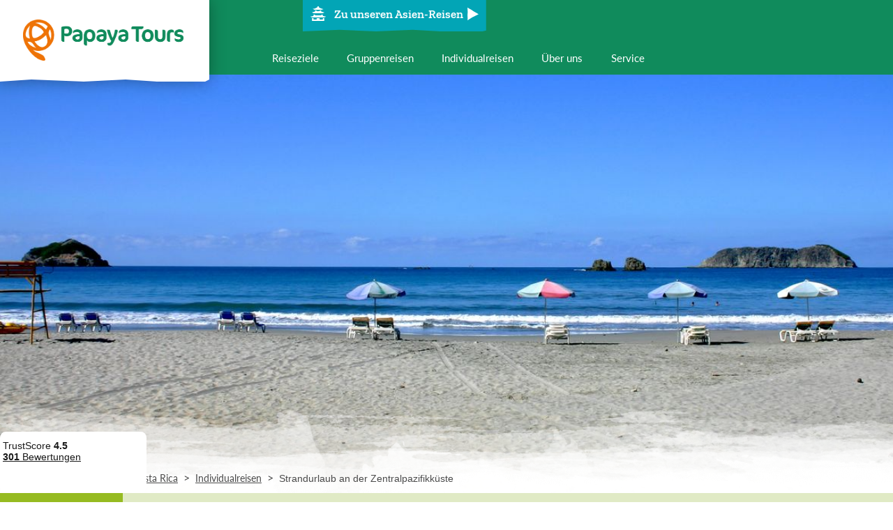

--- FILE ---
content_type: text/html; charset=utf-8
request_url: https://www.papayatours.de/costa-rica/individualreisen/strandurlaub-an-der-zentralpazifikkueste/254/
body_size: 12547
content:
<!DOCTYPE html><html lang="de"><head><script referrerpolicy="origin" src="https://cloud.ccm19.de/app.js?apiKey=ca1019c0d5cccadff2148cf2e56f211613143dd90c7dc3e7&amp;domain=67bd8af781d264551f083ae2&amp;lang=de_DE"></script><script>(function (w, d, s, l, i) {
            w[l] = w[l] || [];
            w[l].push({
                'gtm.start':
                    new Date().getTime(), event: 'gtm.js'
            });
            var f = d.getElementsByTagName(s)[0],
                j = d.createElement(s), dl = l != 'dataLayer' ? '&l=' + l : '';
            j.async = true;
            j.src =
                'https://www.googletagmanager.com/gtm.js?id=' + i + dl;
            f.parentNode.insertBefore(j, f);
        })(window, document, 'script', 'dataLayer', 'GTM-MPLNZL');</script><meta charset="utf-8"/><meta content="width=device-width, user-scalable=no, initial-scale=1.0, minimum-scale=1.0, maximum-scale=1.0" name="viewport"/><meta content="Papaya Tours GmbH" name="copyright"/><meta content="index, follow, noodp" name="robots"/><meta content="Reisen, Tourismus, Urlaub" name="page-topic"/><title>Reise: Costa Rica - Strandurlaub an der Zentralpazifikküste - 2 | Papaya Tours</title><meta content='Viele Urlauber planen zum Abschluss Ihrer &lt;a href="https://www.papayatours.de/costa-rica/" title="Costa Rica Reise"&gt;Costa Rica Reise&lt;/a&gt; noch einen Strandaufenthalt ein. Aufgrund der Nähe zur Hauptstadt San José bieten sich dafür die zahlreichen Strände an der zentralen Pazifikküste an. In diesem Baustein stellen wir Ihnen einige Hotels vor, die wir aufgrund ihrer Lage und dem guten Preis-Leistungsverhältnis gerne empfehlen. Zu den Highlights dieser Region gehören der Carara Nationalpark und der Manuel Antonio Nationalpark, wo Sie mit etwas Glück ein Totenkopf-Äffchen beobachten können. Ein traumhafter, aber eher noch unbekannter Strand in der Region ist der Playa Matapalo. Dort können Sie kilometerlange Strandspaziergänge unternehmen oder im Schatten einer Palme in der Hängematte entspannen. Weitere beliebte Aktivitäten in dieser Region sind Wandern, Reiten, Kayak Ausflüge, am Strand entspannen, Schwimmen und Surfen.' name="description"/><link href="http://www.papayatours.de/costa-rica/individualreisen/strandurlaub-an-der-zentralpazifikkueste-2/254/" rel="canonical"/><meta content="o84sUCWeT9yV9bTS2pDQQcj007rAGZ7eUyhS__lA0MM" name="google-site-verification"/><meta content="E84E6BB5F1A73F90C2B31420EDC006A2" name="msvalidate.01"/><meta content="yes" name="mobile-web-app-capable"/><meta content="yes" name="apple-mobile-web-app-capable"/><meta content="Papaya Tours" name="apple-mobile-web-app-title"/><meta content="#ffffff" name="msapplication-TileColor"/><meta content="#ffffff" name="theme-color"/><meta content="#ffffff" name="apple-mobile-web-app-status-bar-style"/><meta content="browserconfig.xml" name="msapplication-config"/><link href="/static/website/favicon/apple-touch-icon-57x57.9389b598a6a0.png" rel="apple-touch-icon" sizes="57x57"/><link href="/static/website/favicon/apple-touch-icon-60x60.100b25d02136.png" rel="apple-touch-icon" sizes="60x60"/><link href="/static/website/favicon/apple-touch-icon-72x72.61f57799023c.png" rel="apple-touch-icon" sizes="72x72"/><link href="/static/website/favicon/apple-touch-icon-76x76.511fe8fee31f.png" rel="apple-touch-icon" sizes="76x76"/><link href="/static/website/favicon/apple-touch-icon-114x114.64a5e3b89b57.png" rel="apple-touch-icon" sizes="114x114"/><link href="/static/website/favicon/apple-touch-icon-120x120.05e245a48ee9.png" rel="apple-touch-icon" sizes="120x120"/><link href="/static/website/favicon/apple-touch-icon-144x144.8ed1e246698b.png" rel="apple-touch-icon" sizes="144x144"/><link href="/static/website/favicon/apple-touch-icon-152x152.11f78fa4cb72.png" rel="apple-touch-icon" sizes="152x152"/><link href="/static/website/favicon/apple-touch-icon-180x180.3b69e1633fbb.png" rel="apple-touch-icon" sizes="180x180"/><link href="/static/website/favicon/android-chrome-36x36.8b069ef97544.png" rel="icon" sizes="36x36" type="image/png"/><link href="/static/website/favicon/android-chrome-48x48.5007871bb02b.png" rel="icon" sizes="48x48" type="image/png"/><link href="/static/website/favicon/android-chrome-72x72.ac6ea414c931.png" rel="icon" sizes="72x72" type="image/png"/><link href="/static/website/favicon/android-chrome-96x96.e5108813c49a.png" rel="icon" sizes="96x96" type="image/png"/><link href="/static/website/favicon/android-chrome-144x144.35ccdaa4bf00.png" rel="icon" sizes="144x144" type="image/png"/><link href="/static/website/favicon/android-chrome-192x192.798ac497edd5.png" rel="icon" sizes="192x192" type="image/png"/><link href="/static/website/favicon/favicon-16x16.e40caf7caa02.png" rel="icon" sizes="16x16" type="image/png"/><link href="/static/website/favicon/favicon-32x32.970c48eb5663.png" rel="icon" sizes="32x32" type="image/png"/><link href="/static/website/favicon/favicon-96x96.e5108813c49a.png" rel="icon" sizes="96x96" type="image/png"/><link href="/static/website/favicon/favicon.a0d4ea6e13ac.ico" rel="shortcut icon" type="image/x-icon"/><meta content="/static/website/favicon/mstile-150x150.09fc4afedd08.png" name="msapplication-TileImage"/><meta content="/static/website/favicon/mstile-70x70.122b58a0f16b.png" name="msapplication-square70x70logo"/><meta content="/static/website/favicon/mstile-150x150.09fc4afedd08.png" name="msapplication-square150x150logo"/><meta content="/static/website/favicon/mstile-310x150.fd1e0d88cd88.png" name="msapplication-wide310x150logo"/><meta content="/static/website/favicon/mstile-310x310.90466bae8116.png" name="msapplication-square310x310logo"/><link href="/static/website/favicon/apple-touch-startup-image-320x460.01dfe06d26c7.png" media="(device-width: 320px) and (device-height: 480px) and (-webkit-device-pixel-ratio: 1)" rel="apple-touch-startup-image"/><link href="/static/website/favicon/apple-touch-startup-image-640x920.3fa9ccb4d161.png" media="(device-width: 320px) and (device-height: 480px) and (-webkit-device-pixel-ratio: 2)" rel="apple-touch-startup-image"/><link href="/static/website/favicon/apple-touch-startup-image-640x1096.06dfcfb6dec3.png" media="(device-width: 320px) and (device-height: 568px) and (-webkit-device-pixel-ratio: 2)" rel="apple-touch-startup-image"/><link href="/static/website/favicon/apple-touch-startup-image-748x1024.6a18d16ff4cb.png" media="(device-width: 768px) and (device-height: 1024px) and (-webkit-device-pixel-ratio: 1) and (orientation: landscape)" rel="apple-touch-startup-image"/><link href="/static/website/favicon/apple-touch-startup-image-750x1024.479231cd2494.png" media="" rel="apple-touch-startup-image"/><link href="/static/website/favicon/apple-touch-startup-image-750x1294.13604c7c924e.png" media="(device-width: 375px) and (device-height: 667px) and (-webkit-device-pixel-ratio: 2)" rel="apple-touch-startup-image"/><link href="/static/website/favicon/apple-touch-startup-image-768x1004.728b8510c41b.png" media="(device-width: 768px) and (device-height: 1024px) and (-webkit-device-pixel-ratio: 1) and (orientation: portrait)" rel="apple-touch-startup-image"/><link href="/static/website/favicon/apple-touch-startup-image-1182x2208.8cc62e542458.png" media="(device-width: 414px) and (device-height: 736px) and (-webkit-device-pixel-ratio: 3) and (orientation: landscape)" rel="apple-touch-startup-image"/><link href="/static/website/favicon/apple-touch-startup-image-1242x2148.69a08a6fe9ff.png" media="(device-width: 414px) and (device-height: 736px) and (-webkit-device-pixel-ratio: 3) and (orientation: portrait)" rel="apple-touch-startup-image"/><link href="/static/website/favicon/apple-touch-startup-image-1496x2048.cff4f768cbda.png" media="(device-width: 768px) and (device-height: 1024px) and (-webkit-device-pixel-ratio: 2) and (orientation: landscape)" rel="apple-touch-startup-image"/><link href="/static/website/favicon/apple-touch-startup-image-1536x2008.0703123730b6.png" media="(device-width: 768px) and (device-height: 1024px) and (-webkit-device-pixel-ratio: 2) and (orientation: portrait)" rel="apple-touch-startup-image"/><link href="/static/css/website.minimal.67684b3d7007.css" rel="stylesheet" type="text/css"/><link href="/static/css/website.extended.da53bd39f17b.css" rel="stylesheet" type="text/css"/><script async="" src="/static/js/modernizr.custom.87e24ff78444.js"></script><link href="https://www.papayatours.de/costa-rica/individualreisen/strandurlaub-an-der-zentralpazifikkueste/254/" hreflang="de-DE" rel="alternate"/><link href="https://www.papayatours.ch/costa-rica/individualreisen/strandurlaub-an-der-zentralpazifikkueste/254/" hreflang="de-CH" rel="alternate"/><link href="https://www.papayatours.at/costa-rica/individualreisen/strandurlaub-an-der-zentralpazifikkueste/254/" hreflang="de-AT" rel="alternate"/></head><body class="theme-wrapper theme-wrapper--green" id="body"><noscript><iframe height="0" src="https://www.googletagmanager.com/ns.html?id=GTM-MPLNZL" style="display:none;visibility:hidden" width="0"></iframe></noscript><div><div class="centered_layout"><header class="header" data-bootstrap="header"><div class="header__inner"><div class="header__logo-wrapper"><a class="header__logo header__logo--latin-america" href="/"><span>Papaya Tours</span></a></div><div class="header__content-wrapper"><div class="header__region-switcher"><a class="region-switcher__link" href="
        /asien/"><div class="region-switcher region-switcher--green"><i class="icon-pagoda icon--size-32"></i><p class="region-switcher__link__text">Zu unseren Asien-Reisen</p><div class="region-switcher__icon region-switcher__icon--arrow"><i class="icon-arrow-right icon--size-24"></i></div></div></a></div><div><div class="header__navigation-wrapper"><nav class="header__navigation header__navigation--primary" data-bootstrap="header-navigation-primary"><ul class="header__navigation__items"><li class="header__navigation__item"><button class="header__navigation__link" data-role="toggle-destination-navigation"><span>Reiseziele</span></button></li><li class="header__navigation__item"><a class="header__navigation__link" href="/gruppenreisen/mittel-und-suedamerika/"><span>Gruppenreisen</span></a></li><li class="header__navigation__item"><a class="header__navigation__link" href="/individualreisen/mittel-und-suedamerika/"><span>Individualreisen</span></a></li><li class="header__navigation__item"><a class="header__navigation__link" href="/ueber-uns/mittel-und-suedamerika/"><span>Über uns</span></a></li><li class="header__navigation__item header__navigation__item__hassubmenu" data-role="toggle-mainnavigation"><button class="header__navigation__link"><span>Service</span></button><div class="content__header__mainnavigation"><ul><li class="content__header__subnavigation__item"><a class="content__header__subnavigation__item__link" href="/kontakt/mittel-und-suedamerika/">Kontakt</a></li><li class="content__header__subnavigation__item"><a class="content__header__subnavigation__item__link" href="/katalogbestellung/">Katalogbestellung</a></li><li class="content__header__subnavigation__item"><a class="content__header__subnavigation__item__link" href="/newsletter/">Newsletter</a></li><li class="content__header__subnavigation__item"><a class="content__header__subnavigation__item__link" href="/faq/">Häufig gestellte Fragen (FAQ)</a></li></ul></div></li></ul></nav></div><button class="header__toggle-navigation" data-role="toggle-navigation"><span>Navigation</span></button></div></div></div></header><div class="destination-navigation" id="destination-navigation"><ul class="destination-navigation__items"><li class="destination-navigation__items__item"><a class="destination-navigation__items__item__link" href="/argentinien/" title="Zu unseren Argentinien Reisen"><img alt="Argentinien Reisen &amp; Rundreisen - Ihr Spezialist Papaya Tours" class="destination-navigation__items__item__link__picture" src="https://d26gc54f207k5x.cloudfront.net/media/public/cache/200x120/2018/05/07/argentinien-reisen-rundreisen-spezialist-papaya-tours2.jpeg"/><strong class="destination-navigation__items__item__link__title">Argentinien</strong></a></li><li class="destination-navigation__items__item"><a class="destination-navigation__items__item__link" href="/bolivien/" title="Zu unseren Bolivien Reisen"><img alt="Bolivien Rundreisen" class="destination-navigation__items__item__link__picture" src="https://d26gc54f207k5x.cloudfront.net/media/public/cache/200x120/2017/12/11/bolivien-rundreisen.jpeg"/><strong class="destination-navigation__items__item__link__title">Bolivien</strong></a></li><li class="destination-navigation__items__item"><a class="destination-navigation__items__item__link" href="/brasilien/" title="Zu unseren Brasilien Reisen"><img alt="brasilien rundreisen" class="destination-navigation__items__item__link__picture" src="https://d26gc54f207k5x.cloudfront.net/media/public/cache/200x120/2017/12/11/brasilien-rundreisen.jpeg"/><strong class="destination-navigation__items__item__link__title">Brasilien</strong></a></li><li class="destination-navigation__items__item"><a class="destination-navigation__items__item__link" href="/chile/" title="Zu unseren Chile Reisen"><img alt="Chile Reisen &amp; Rundreisen Spezialist Papaya Tours" class="destination-navigation__items__item__link__picture" src="https://d26gc54f207k5x.cloudfront.net/media/public/cache/200x120/2018/05/07/chile-reisen-rundreisen-spezialist-papaya-tours.jpeg"/><strong class="destination-navigation__items__item__link__title">Chile</strong></a></li><li class="destination-navigation__items__item"><a class="destination-navigation__items__item__link" href="/costa-rica/" title="Zu unseren Costa Rica Reisen"><img alt="Costa Rica Reisen - Ihr Spezialist Papaya Tours" class="destination-navigation__items__item__link__picture" src="https://d26gc54f207k5x.cloudfront.net/media/public/cache/200x120/2018/05/04/costa-rica-reisen-spezialist-papaya-tours.jpeg"/><strong class="destination-navigation__items__item__link__title">Costa Rica</strong></a></li><li class="destination-navigation__items__item"><a class="destination-navigation__items__item__link" href="/ecuador/" title="Zu unseren Ecuador Reisen"><img alt="Ecuador Reisen - Ihr Spezialist Papaya Tours" class="destination-navigation__items__item__link__picture" src="https://d26gc54f207k5x.cloudfront.net/media/public/cache/200x120/2018/05/04/ecuador-reisen-spezialist-papaya-tours.jpeg"/><strong class="destination-navigation__items__item__link__title">Ecuador</strong></a></li><li class="destination-navigation__items__item"><a class="destination-navigation__items__item__link" href="/guatemala/" title="Zu unseren Guatemala Reisen"><img alt="Guatemala Reisen &amp; Rundreisen beim Spezialist Papaya Tours" class="destination-navigation__items__item__link__picture" src="https://d26gc54f207k5x.cloudfront.net/media/public/cache/200x120/2018/06/27/guatemala-reisen-rundreisen-spezialist-papaya-tours2.jpeg"/><strong class="destination-navigation__items__item__link__title">Guatemala</strong></a></li><li class="destination-navigation__items__item"><a class="destination-navigation__items__item__link" href="/kolumbien/" title="Zu unseren Kolumbien Reisen"><img alt="Kolumbien Reisen und Rundreisen - Cartagena Altstadt" class="destination-navigation__items__item__link__picture" src="https://d26gc54f207k5x.cloudfront.net/media/public/cache/200x120/2018/10/19/kolumbien-reisen-und-rundreisen.jpeg"/><strong class="destination-navigation__items__item__link__title">Kolumbien</strong></a></li><li class="destination-navigation__items__item"><a class="destination-navigation__items__item__link" href="/kuba/" title="Zu unseren Kuba Reisen"><img alt="Kuba Reisen &amp; Kuba Rundreisen Trinidad" class="destination-navigation__items__item__link__picture" src="https://d26gc54f207k5x.cloudfront.net/media/public/cache/200x120/2019/12/13/kuba-reisen-kuba-rundreisen-trinidad.jpeg"/><strong class="destination-navigation__items__item__link__title">Kuba</strong></a></li><li class="destination-navigation__items__item"><a class="destination-navigation__items__item__link" href="/mexiko/" title="Zu unseren Mexiko Reisen"><img alt="Mexiko Reisen Rundreise Yucatan Tulum" class="destination-navigation__items__item__link__picture" src="https://d26gc54f207k5x.cloudfront.net/media/public/cache/200x120/2019/03/14/mexiko-reisen-rundreise-yucatan-tulum.jpeg"/><strong class="destination-navigation__items__item__link__title">Mexiko</strong></a></li><li class="destination-navigation__items__item"><a class="destination-navigation__items__item__link" href="/nicaragua/" title="Zu unseren Nicaragua Reisen"><img alt="Nicaragua Rundreisen" class="destination-navigation__items__item__link__picture" src="https://d26gc54f207k5x.cloudfront.net/media/public/cache/200x120/2017/12/07/nicaragua-rundreisen.jpeg"/><strong class="destination-navigation__items__item__link__title">Nicaragua</strong></a></li><li class="destination-navigation__items__item"><a class="destination-navigation__items__item__link" href="/panama/" title="Zu unseren Panama Reisen"><img alt="Panama Rundreisen" class="destination-navigation__items__item__link__picture" src="https://d26gc54f207k5x.cloudfront.net/media/public/cache/200x120/2017/12/12/panama-rundreisen.jpeg"/><strong class="destination-navigation__items__item__link__title">Panama</strong></a></li><li class="destination-navigation__items__item"><a class="destination-navigation__items__item__link" href="/peru/" title="Zu unseren Peru Reisen"><img alt="Peru Reisen - Ihr Spezialist Papaya Tours" class="destination-navigation__items__item__link__picture" src="https://d26gc54f207k5x.cloudfront.net/media/public/cache/200x120/2018/05/04/peru-reisen-spezialist-papaya-tours.jpeg"/><strong class="destination-navigation__items__item__link__title">Peru</strong></a></li><li class="destination-navigation__items__item"><a class="destination-navigation__items__item__link" href="/uruguay/" title="Zu unseren Uruguay Reisen"><img alt="uruguay jose ignacio" class="destination-navigation__items__item__link__picture" src="https://d26gc54f207k5x.cloudfront.net/media/public/cache/200x120/2015/08/12/uruguay-jose-ignacio.jpeg"/><strong class="destination-navigation__items__item__link__title">Uruguay</strong></a></li></ul><div class="layout-container"><a class="region-switcher__link" href="
        /asien/"><div class="region-switcher region-switcher--green"><i class="icon-pagoda icon--size-32"></i><p class="region-switcher__link__text">Zu unseren Asien-Reisen</p><div class="region-switcher__icon region-switcher__icon--arrow"><i class="icon-arrow-right icon--size-24"></i></div></div></a></div></div><div class="aroma"><div class="aroma"><div class="aroma__container"><img alt="costa rica zentralpazifik manuel antonio" class="aroma__picture" src="https://d26gc54f207k5x.cloudfront.net/media/public/cache/1400x550/2016/06/20/costa-rica_zentralpazifik_manuel-antonio.jpeg"/><img alt="Verlauf" class="aroma__picture__gradient" src="/static/website/Verlauf_Header-Slider.682edaf97489.png"/></div><div class="aroma__breadcrumb-overlay"><div class="aroma__overlay__layout"><div><ul class="area__breadcrumbs"><li class="area__breadcrumbs__item"><a class="area__breadcrumbs__item__link" href="/mittel-und-suedamerika/">Mittel- und Südamerika</a></li><li class="area__breadcrumbs__separator">&gt;</li><li class="area__breadcrumbs__item"><a class="area__breadcrumbs__item__link" href="/costa-rica/">Costa Rica</a></li><li class="area__breadcrumbs__separator">&gt;</li><li class="area__breadcrumbs__item"><a class="area__breadcrumbs__item__link" href="/costa-rica/individualreisen/">Individualreisen</a></li><li class="area__breadcrumbs__separator">&gt;</li><li class="area__breadcrumbs__item"><p class="area__breadcrumbs__item__current">Strandurlaub an der Zentralpazifikküste</p></li></ul></div></div></div></div></div><div><div class="content__header" data-bootstrap="sticky-header" data-bootstrap-options='{"stickyClass": "content__header--sticky"}'><ul class="content__header__navigation" data-bootstrap="content-header-navigation"><li class="content__header__navigation__item active"><a class="content__header__navigation__item__link" href="/costa-rica/individualreisen/strandurlaub-an-der-zentralpazifikkueste-2/254/">Details &amp; Preise</a></li><li class="content__header__navigation__item"><a class="content__header__navigation__item__link" href="/costa-rica/individualreisen/strandurlaub-an-der-zentralpazifikkueste-2/254/ablauf/">Reiseablauf</a></li><li class="content__header__navigation__item"><a class="content__header__navigation__item__link" href="/costa-rica/individualreisen/strandurlaub-an-der-zentralpazifikkueste-2/254/verlaengerungen/">Zusatzoptionen</a></li><li class="content__header__navigation__item"><a class="content__header__navigation__item__link" href="/costa-rica/individualreisen/strandurlaub-an-der-zentralpazifikkueste-2/254/hotels/">Unterkünfte</a></li><li class="content__header__navigation__item"><a class="content__header__navigation__item__link" href="/costa-rica/individualreisen/strandurlaub-an-der-zentralpazifikkueste-2/254/feedback/">Feedback</a></li><li class="content__header__navigation__item"><button class="content__header__navigation__item__toggle-subnavigation" data-role="toggle-subnavigation"><span class="content__header__navigation__item__toggle-subnavigation__text"><i class="icon-burger-navigation icon--size-20 icon"></i> Mehr</span></button><div class="content__header__subnavigation"><ul><li class="content__header__subnavigation__item"><a class="content__header__subnavigation__item__link" href="/costa-rica/individualreisen/strandurlaub-an-der-zentralpazifikkueste-2/254/fragen-und-antworten/">Fragen und Antworten</a></li><li class="content__header__subnavigation__item"><a class="content__header__subnavigation__item__link" href="/costa-rica/individualreisen/strandurlaub-an-der-zentralpazifikkueste-2/254/reiseversicherung/">Reiseversicherung</a></li></ul></div></li><li class="content__header__navigation__item content__header__navigation__item--secondary" id="wishlist"><a class="wishlist__link" href="/individualreisen/anfrage/wunschliste/"><div class="wishlist__link__icon"><i class="icon"><img alt="icon-case" src="/static/website/icons/icon-case.179c522c8813.png"/></i><div class="wishlist__link__count"><span>0</span></div></div><div class="wishlist__link__text">Ihr Reisekoffer</div></a></li><li class="content__header__navigation__item content__header__navigation__item--burger-menu"><div class="content__header__navigation__item__wishlist"><a class="wishlist__link" href="/individualreisen/anfrage/wunschliste/"><div class="wishlist__link__icon"><i class="icon"><img alt="icon-case" src="/static/website/icons/icon-case.179c522c8813.png"/></i><div class="wishlist__link__count"><span>0</span></div></div><div class="wishlist__link__text">Ihr Reisekoffer</div></a></div><div class="content__header__subnavigation"><ul><li class="content__header__subnavigation__item active"><a class="content__header__subnavigation__item__link" href="/costa-rica/individualreisen/strandurlaub-an-der-zentralpazifikkueste-2/254/">Details &amp; Preise</a></li><li class="content__header__subnavigation__item"><a class="content__header__subnavigation__item__link" href="/costa-rica/individualreisen/strandurlaub-an-der-zentralpazifikkueste-2/254/ablauf/">Reiseablauf</a></li><li class="content__header__subnavigation__item"><a class="content__header__subnavigation__item__link" href="/costa-rica/individualreisen/strandurlaub-an-der-zentralpazifikkueste-2/254/verlaengerungen/">Zusatzoptionen</a></li><li class="content__header__subnavigation__item"><a class="content__header__subnavigation__item__link" href="/costa-rica/individualreisen/strandurlaub-an-der-zentralpazifikkueste-2/254/hotels/">Unterkünfte</a></li><li class="content__header__subnavigation__item"><a class="content__header__subnavigation__item__link" href="/costa-rica/individualreisen/strandurlaub-an-der-zentralpazifikkueste-2/254/feedback/">Feedback</a></li><li class="content__header__subnavigation__item"><a class="content__header__subnavigation__item__link" href="/costa-rica/individualreisen/strandurlaub-an-der-zentralpazifikkueste-2/254/fragen-und-antworten/">Fragen und Antworten</a></li><li class="content__header__subnavigation__item"><a class="content__header__subnavigation__item__link" href="/costa-rica/individualreisen/strandurlaub-an-der-zentralpazifikkueste-2/254/reiseversicherung/">Reiseversicherung</a></li></ul></div></li></ul></div></div><div class="centered_layout__body"><div class="flex-container align-items-end justify-content-space-between"><div><div class="subheadline"><h1 class="subheadline__text--size-35">Costa Rica - Strandurlaub an der Zentralpazifikküste</h1></div></div><div class="individual__sidebar__suitcase individual__sidebar__suitcase--desktop" id="individualtourpage254"><div class="wishlist-button" data-role="wishlist-button"><form action="/individualreisen/anfrage/wunschliste/" data-async="1" method="post"><input name="csrfmiddlewaretoken" type="hidden" value="i81Gx7BAV8pkfIPA6vXXB2jYPdAtfOyNAeDW768VxzMifxPmIHdQTz0B4MEgIHGS"/><input name="tour_id" type="hidden" value="254"/><button class="button--wishlist button--wishlist--icon-left" type="submit"><i class="icon"><img alt="icon-plus-orange" src="/static/website/icons/icon-plus-orange.a26404824951.png"/></i> <span>Zum Reisekoffer hinzufügen</span></button></form></div></div></div><div class="centered_layout__full"><div class="centered_layout__main"><div class="content__book_subheader"><h2 class="buildingblock-listitem__link__text__duration-price">2 Tage ab 69,- €</h2><div class="individual__sidebar__suitcase individual__sidebar__suitcase--mobile" id="individualtourpage254"><div class="wishlist-button" data-role="wishlist-button"><form action="/individualreisen/anfrage/wunschliste/" data-async="1" method="post"><input name="csrfmiddlewaretoken" type="hidden" value="i81Gx7BAV8pkfIPA6vXXB2jYPdAtfOyNAeDW768VxzMifxPmIHdQTz0B4MEgIHGS"/><input name="tour_id" type="hidden" value="254"/><button class="button--wishlist button--wishlist--icon-left" type="submit"><i class="icon"><img alt="icon-plus-orange" src="/static/website/icons/icon-plus-orange.a26404824951.png"/></i> <span>Zum Reisekoffer hinzufügen</span></button></form></div></div></div><div class="content__highlights_content"><div class="content__highlights_content__child"><div class="checklist"><div class="checklist__header"><h2>Highlights</h2></div><div class="checklist__content"><ul class="checkmark-list"><li><label><span>an wunderschönen Stränden entspannen</span></label></li><li><label><span>romantische Sonnenuntergänge genießen</span></label></li><li><label><span>Möglichkeit zur Wildtierbeobachtung</span></label></li></ul></div></div></div></div><div class="padding--bottom-20"><div class="highlights highlights--many" data-bootstrap="highlights"><a class="highlights__link" data-lightbox="1" href="https://d26gc54f207k5x.cloudfront.net/media/public/cache/800x800/2016/06/20/zentralpazifik_highlights_aussichten.jpeg"><img alt="zentralpazifik highlights aussichten" class="highlights__link__image" height="300" src="https://d26gc54f207k5x.cloudfront.net/media/public/cache/400x300/2016/06/20/zentralpazifik_highlights_aussichten.jpeg" width="400"/><div class="highlights__link__overlay"><span class="highlights__link__overlay__name">Atemberaubende Ausblicke</span></div></a> <a class="highlights__link" data-lightbox="1" href="https://d26gc54f207k5x.cloudfront.net/media/public/cache/800x800/2016/06/20/zentralpazifik_highlights_affe.jpeg"><img alt="zentralpazifik highlights affe" class="highlights__link__image" height="300" src="https://d26gc54f207k5x.cloudfront.net/media/public/cache/400x300/2016/06/20/zentralpazifik_highlights_affe.jpeg" width="400"/><div class="highlights__link__overlay"><span class="highlights__link__overlay__name">Tierische Freunde</span></div></a> <a class="highlights__link" data-lightbox="1" href="https://d26gc54f207k5x.cloudfront.net/media/public/cache/800x800/2016/06/20/zentralpazifik_highlights_strande-1.jpeg"><img alt="zentralpazifik highlights strande 1" class="highlights__link__image" height="300" src="https://d26gc54f207k5x.cloudfront.net/media/public/cache/400x300/2016/06/20/zentralpazifik_highlights_strande-1.jpeg" width="400"/><div class="highlights__link__overlay"><span class="highlights__link__overlay__name">Naturbelassene Strände</span></div></a> <a class="highlights__link" data-lightbox="1" href="https://d26gc54f207k5x.cloudfront.net/media/public/cache/800x800/2016/06/20/zentralpazifik_highlights_sonnenuntergang.jpeg"><img alt="zentralpazifik highlights sonnenuntergang" class="highlights__link__image" height="300" src="https://d26gc54f207k5x.cloudfront.net/media/public/cache/400x300/2016/06/20/zentralpazifik_highlights_sonnenuntergang.jpeg" width="400"/><div class="highlights__link__overlay"><span class="highlights__link__overlay__name">Romantische Sonnenuntergänge</span></div></a> <a class="highlights__link" data-lightbox="1" href="https://d26gc54f207k5x.cloudfront.net/media/public/cache/800x800/2016/06/20/zentralpazifik_highlights_iguana_hd.jpeg"><img alt="zentralpazifik highlights iguana hd" class="highlights__link__image" height="300" src="https://d26gc54f207k5x.cloudfront.net/media/public/cache/400x300/2016/06/20/zentralpazifik_highlights_iguana_hd.jpeg" width="400"/><div class="highlights__link__overlay"><span class="highlights__link__overlay__name">Wildtierbeobachtung</span></div></a><button class="highlights__less" data-role="hide-more">Höhepunkte einklappen</button></div></div><div data-bootstrap="itinerary" data-bootstrap-options='{"apiKey": "AIzaSyD6lp7A76-WLnM6QlTpVDqLz8RH8d-nEHs", "location_changes": [{"id": 1249, "placeA": {"id": 35, "lat": 9.392308, "lng": -84.1369879, "name": "Manuel Antonio", "country": "Costa Rica", "isInGermany": false}, "placeB": {"id": 3898, "lat": 9.316487277525415, "lng": -83.95359765214846, "name": "Playa Matapalo", "country": "Costa Rica", "isInGermany": false}, "vehicle": 3, "path": [[-84.13751357666015, 9.392524882586642], [-84.16008000000001, 9.43144], [-84.13922000000001, 9.447220000000002], [-84.0366, 9.371350000000001], [-83.98261000000001, 9.352540000000001], [-83.95383670898438, 9.316693619951055]]}], "places": [{"id": 35, "lat": 9.392308, "lng": -84.1369879, "name": "Manuel Antonio", "country": "Costa Rica", "isInGermany": false}, {"id": 3898, "lat": 9.316487277525415, "lng": -83.95359765214846, "name": "Playa Matapalo", "country": "Costa Rica", "isInGermany": false}], "days": [{"day": 1, "title": "Manuel Antonio", "description": "&lt;p&gt;Die n\u00e4chsten Tage stehen Ihnen zur freien Verf\u00fcgung. Der Manuel Antonio Nationalpark geh\u00f6rt mit seinen sch\u00f6nen Str\u00e4nden zu den meistbesuchten Nationalparks des Landes. In der N\u00e4he des Parkeingangs zum Manuel Antonio Nationalpark bilden einige Restaurants, Souvenirshops, Bars und Hotels den Ort Manuel Antonio, welcher direkt am Strand liegt. Im Nationalpark leben mehr als 100 Arten an S\u00e4ugetieren und V\u00f6geln. Zum Schutz der Tier- und Pflanzenwelt ist der Park jeden Dienstag geschlossen, aber auch au\u00dferhalb des Schutzgebietes gibt es einen sch\u00f6nen ca. 3 km langen Sandstrand. Der eigentliche Hauptort hei\u00dft Quepos und ist rund 6 km n\u00f6rdlich von Manuel Antonio gelegen. Eine Stra\u00dfe f\u00fchrt in vielen Kurven durch ein H\u00fcgelgebiet dorthin. Links und rechts dieser Stra\u00dfe befinden sich auch die meisten Hotelanlagen, meist umgeben von Regenwald und teilweise mit sch\u00f6nem Ausblick auf den Pazifik. Der Ort Quepos bietet eine Vielzahl von Restaurants, Bars und Discotheken. Auch Superm\u00e4rkte, Souvenirshops und ein Krankenhaus stehen zur Verf\u00fcgung.&lt;/p&gt;", "picture": "https://d26gc54f207k5x.cloudfront.net/media/public/cache/300x220/2018/10/01/costa-rica-manuel-antonio-nationalpark-istock-597643454.jpeg", "places": [35]}, {"day": 2, "title": "Playa Matapalo", "description": "&lt;p&gt;Der dunkle Sandstrand Playa Matapalo liegt 30 km s\u00fcdlich von Quepos und 16 km n\u00f6rdlich von Dominical. Die Fahrt von/nach San Jos\u00e9 betr\u00e4gt \u00fcber die K\u00fcstenstra\u00dfe La Costanera ca. 3,5 Stunden. Der Playa Matapalo ist ein noch eher unbekannter Strand, an dem Sie kilometerlange Strandspazierg\u00e4nge unternehmen oder im Schatten einer Palme in der H\u00e4ngematte ausruhen k\u00f6nnen. Im 2 km entfernten Dorf Matapalo kann man kleinere Eink\u00e4ufe erledigen und in einfachen, typisch traditionellen Restaurants speisen. Mit einem Mietwagen k\u00f6nnen Sie einfach die St\u00e4dte Quepos (25 min.) und Dominical (15 min.) erreichen. Wenn Sie mal nicht am Strand entspannen m\u00f6chten, k\u00f6nnen sie im Manuel Antonio Nationalpark oder an der Hacienda Bar\u00fa bei Dominical wandern gehen.&lt;/p&gt;", "picture": "https://d26gc54f207k5x.cloudfront.net/media/public/cache/300x220/2018/02/05/costa-rica_matapalo_central-pacfic.jpeg", "places": [3898]}]}' style="width: 100%; height: 550px; margin:0 0 20px 0;"></div><div class="content__intro"><div class="markdown--body-copy" style="padding:0 0 64px 0;"><div class="hideable-text" data-bootstrap="hideable-text"><div class="hideable-text__body"><p>Viele Urlauber planen zum Abschluss Ihrer <a href="https://www.papayatours.de/costa-rica/" title="Costa Rica Reise">Costa Rica Reise</a> noch einen Strandaufenthalt ein. Aufgrund der Nähe zur Hauptstadt San José bieten sich dafür die zahlreichen Strände an der zentralen Pazifikküste an. In diesem Baustein stellen wir Ihnen einige Hotels vor, die wir aufgrund ihrer Lage und dem guten Preis-Leistungsverhältnis gerne empfehlen. Zu den Highlights dieser Region gehören der Carara Nationalpark und der Manuel Antonio Nationalpark, wo Sie mit etwas Glück ein Totenkopf-Äffchen beobachten können. Ein traumhafter, aber eher noch unbekannter Strand in der Region ist der Playa Matapalo. Dort können Sie kilometerlange Strandspaziergänge unternehmen oder im Schatten einer Palme in der Hängematte entspannen. Weitere beliebte Aktivitäten in dieser Region sind Wandern, Reiten, Kayak Ausflüge, am Strand entspannen, Schwimmen und Surfen.</p></div><div class="hideable-text__bottom-link"><span class="hideable-text__bottom-link--read-more">Weiterlesen</span> <span class="hideable-text__bottom-link--read-less">Einklappen</span></div></div></div></div></div><div class="centered_layout__aside"><div class="left_side_wrapper"><div class="side_component"><div class="side_component__wrapper"><div class="side_component__wrapper__content"><div class="quick-info"><div class="quick-info__header"><h2>Quick-Info</h2></div><div class="quick-info__content"><div class="quick-info__content__row"><p>Dauer</p><p>2 Tage</p></div><div class="quick-info__content__row"><p>Reisebeginn</p><p>täglich zu Ihrem Wunschtermin</p></div><div class="quick-info__content__row"><p>Mindestteilnehmer</p><p>1 Person</p></div><div class="quick-info__content__row"><p>Beste Reisezeit</p><p>Die beste Reisezeit für diese Region ist von Dezember bis April mit Tagestemperaturen zwischen 25 bis 30 °C. Von Mai bis August gibt es häufig Gewitter und bei den Monaten September, Oktober und November handelt es sich um die regenreichsten des Jahres.</p></div><div class="quick-info__content__row"><p>Reisetyp</p><p>Individualreise</p></div><div class="quick-info__content__row"><p>Flug</p><p>auf Anfrage</p></div></div></div></div></div></div><script>
    // hide Feedback block when no feedback is linked
(function () {
  // remove spaces & zero-width
  const clean = s => (s || '').replace(/[\s\u00A0\u1680\u180E\u2000-\u200D\u2028\u2029\u202F\u2060\uFEFF]+/g, '');

  const checkBox = box => {
    const t = box.querySelector('.side_component__wrapper__title');
    const c = box.querySelector('.side_component__wrapper__content');
    if (!t || !c) return;
    if (t.textContent.replace(/\s+/g, '') !== 'FeedbackunsererReiseteilnehmer') return;

    const hasText = !!clean(c.textContent);
    const hasImg  = !!c.querySelector('img');
    const hasItem = !!c.querySelector('li, .feedback-listitem');
    if (!hasText && !hasImg && !hasItem) box.remove(); // or: box.style.display='none';
  };

  const run = () => document.querySelectorAll('.side_component').forEach(checkBox);

  // run at DOM ready and after full load (for server-late content)
  document.addEventListener('DOMContentLoaded', run);
  window.addEventListener('load', run);

  // also observe late DOM injections for a short window
  const mo = new MutationObserver(run);
  mo.observe(document.documentElement, {childList: true, subtree: true});
  setTimeout(() => mo.disconnect(), 500); // stop after 0.5s
})();
</script><div class="side_component"><div class="side_component__wrapper"><div class="side_component__wrapper__icon"><h2 class="side_component__wrapper__title headline--section--light headline--section--small" style="margin: auto">Ihre Schritte zur Traumreise</h2></div><div class="side_component__wrapper__content"><div class="four-steps-container"><div class="four-steps-container__row"><i class="icon-step-1 icon--size-65"></i><div class="four-steps-container__row__text"><span>Reise auf Webseite auswählen und zum Reisekoffer hinzufügen</span></div></div><div class="four-steps-container__row four-steps-container__row--arrow"><div><img alt="Pfeil" src="/static/website/four-steps/arrow-top.bc6058c7cae8.png"/></div></div><div class="four-steps-container__row"><i class="icon-step-2 icon--size-65"></i><div class="four-steps-container__row__text"><span>Anfrageformular ausfüllen und ggf. kleine Anpassungswünsche mitteilen</span></div></div><div class="four-steps-container__row four-steps-container__row--arrow four-steps-container__row-flip"><div><img alt="Pfeil" src="/static/website/four-steps/arrow-top.bc6058c7cae8.png"/></div></div><div class="four-steps-container__row"><i class="icon-step-3 icon--size-65"></i><div class="four-steps-container__row__text"><span>Reiseangebot von unseren Experten erhalten und buchen</span></div></div><div class="four-steps-container__row four-steps-container__row--arrow"><div><img alt="Pfeil" src="/static/website/four-steps/arrow-top.bc6058c7cae8.png"/></div></div><div class="four-steps-container__row"><i class="icon-step-4 icon--size-65"></i><div class="four-steps-container__row__text"><span>Vorfreude genießen und sorglos reisen</span></div></div></div><div class="four-steps-container__cta-container vertical"><div class="four-steps-container__cta-description"><p>Sie haben keine passende Reise auf unserer Webseite gefunden und bevorzugen eine maßgeschneiderte Reise?</p><p>Dann erstellen Sie Ihre individuelle Traumreise gemeinsam mit unseren Reiseexperten.</p></div><div class="four-steps-container__cta-link"><a class="button" href="/individualreisen/mittel-und-suedamerika/massgeschneidert/">Los geht's</a></div></div></div></div></div><script>
    // hide Feedback block when no feedback is linked
(function () {
  // remove spaces & zero-width
  const clean = s => (s || '').replace(/[\s\u00A0\u1680\u180E\u2000-\u200D\u2028\u2029\u202F\u2060\uFEFF]+/g, '');

  const checkBox = box => {
    const t = box.querySelector('.side_component__wrapper__title');
    const c = box.querySelector('.side_component__wrapper__content');
    if (!t || !c) return;
    if (t.textContent.replace(/\s+/g, '') !== 'FeedbackunsererReiseteilnehmer') return;

    const hasText = !!clean(c.textContent);
    const hasImg  = !!c.querySelector('img');
    const hasItem = !!c.querySelector('li, .feedback-listitem');
    if (!hasText && !hasImg && !hasItem) box.remove(); // or: box.style.display='none';
  };

  const run = () => document.querySelectorAll('.side_component').forEach(checkBox);

  // run at DOM ready and after full load (for server-late content)
  document.addEventListener('DOMContentLoaded', run);
  window.addEventListener('load', run);

  // also observe late DOM injections for a short window
  const mo = new MutationObserver(run);
  mo.observe(document.documentElement, {childList: true, subtree: true});
  setTimeout(() => mo.disconnect(), 500); // stop after 0.5s
})();
</script><div class="side_component"><div class="side_component__wrapper"><div class="side_component__wrapper__icon"><i class="icon-chat icon icon--size-48"></i><h2 class="side_component__wrapper__title headline--section--light headline--section--small" style="margin: auto">Feedback unserer Reiseteilnehmer</h2></div><div class="side_component__wrapper__content"><ul class=""><li><div class="feedback-listitem"><div class="feedback-listitem__content feedback-listitem__content--vertical"><img alt="Marc Hörzer" class="feedback-img" height="130" src="https://d26gc54f207k5x.cloudfront.net/media/public/cache/210x130/2026/01/07/Costa-Rica-Feedback-Individualreise-Marc-H%C3%B6rzer-2025-12-23.jpeg" width="210"/><div class="feedback-listitem__content__text"><div class="feeback-listitem__content__text__message" data-bootstrap="read-more">Von Beginn der Reiseanfrage bis zum Rücktransport zum Flughafen trifft man hier absolute Expertise und Reisekompetenz. Papayatours legt die Messlatte für andere Reiseanbieter sehr hoch und punktet für mich vor allem mit Freundlichkeit, kurzer Antwortezeit und absoluter Individualität bei Einzelreisen.</div><br/><div class="feedback-listitem__content__text__attrition">Feedback von <em class="feedback-listitem__content__attribution__text__name">Marc Hörzer</em> vom 07.01.2026 zur Individualreise Costa Rica</div></div></div></div></li></ul></div></div></div><script>
    // hide Feedback block when no feedback is linked
(function () {
  // remove spaces & zero-width
  const clean = s => (s || '').replace(/[\s\u00A0\u1680\u180E\u2000-\u200D\u2028\u2029\u202F\u2060\uFEFF]+/g, '');

  const checkBox = box => {
    const t = box.querySelector('.side_component__wrapper__title');
    const c = box.querySelector('.side_component__wrapper__content');
    if (!t || !c) return;
    if (t.textContent.replace(/\s+/g, '') !== 'FeedbackunsererReiseteilnehmer') return;

    const hasText = !!clean(c.textContent);
    const hasImg  = !!c.querySelector('img');
    const hasItem = !!c.querySelector('li, .feedback-listitem');
    if (!hasText && !hasImg && !hasItem) box.remove(); // or: box.style.display='none';
  };

  const run = () => document.querySelectorAll('.side_component').forEach(checkBox);

  // run at DOM ready and after full load (for server-late content)
  document.addEventListener('DOMContentLoaded', run);
  window.addEventListener('load', run);

  // also observe late DOM injections for a short window
  const mo = new MutationObserver(run);
  mo.observe(document.documentElement, {childList: true, subtree: true});
  setTimeout(() => mo.disconnect(), 500); // stop after 0.5s
})();
</script></div></div></div></div></div><div class="content__flight_table"><div class="content__flight_table__wrapper" id="pricetables"><div class="content__flight_table__wrapper__item--desktop"><section class="division division--type-indication"><div class="division__head"><h2 class="division__head__title"><i class="division__head__title__icon icon icon--size-20 division__head__title__indication-icon icon-info icon--no-margin"></i><div>Preis pro Person / Nacht (Hauptsaison 2025/26)</div></h2></div><div class="division__body--no-border division__body"><div class="individualtour-pricetable"><table class="individualtour-pricetable__table"><tbody><tr class="individualtour-pricetable__row"><th class="individualtour-pricetable__table-title"></th><th class="individualtour-pricetable__column-title">Standard Hotel in Manuel Antonio: Villa Bosque</th><th class="individualtour-pricetable__column-title">Komfort Hotel in Manuel Antonio: Arenas del Mar</th><th class="individualtour-pricetable__column-title">Standard Hotel am Playa Matapalo: Rafiki Beach Camp</th></tr><tr class="individualtour-pricetable__row"><td class="individualtour-pricetable__row-title">2 Personen im Doppelzimmer</td><td class="individualtour-pricetable__cell"><span class="whitespacenowrap">ab 149,- €</span></td><td class="individualtour-pricetable__cell"><span class="whitespacenowrap">ab 439,- €</span></td><td class="individualtour-pricetable__cell"><span class="whitespacenowrap">ab 69,- €</span></td></tr></tbody></table><div class="individualtour-pricetable__description-black"><p>Diese Preise sind gültig vom 01.12.2025 bis zum 30.04.2026 (ausgenommen Weihnachten, Neujahr, Ostern und andere Feiertage)</p></div></div><div class="division__body--placeholder"></div></div></section></div><div class="content__flight_table__wrapper__item--mobile"><section class="division division--type-indication"><div class="division__head"><h2 class="division__head__title"><i class="division__head__title__icon icon icon--size-20 division__head__title__indication-icon icon-info icon--no-margin"></i><div>Preis pro Person / Nacht (Hauptsaison 2025/26)</div></h2></div><div class="division__body--no-border division__body"><div class="individualtour-pricetable"><div class="individualtour-pricetable__table"><div class="individualtour-pricetable__row-title">2 Personen im Doppelzimmer</div><div class="individualtour-pricetable__rows--columns"><div class="individualtour-pricetable__row"><div class="individualtour-pricetable__column-title">Standard Hotel in Manuel Antonio: Villa Bosque</div><div class="individualtour-pricetable__cell"><span class="whitespacenowrap">ab 149,- €</span></div></div><div class="individualtour-pricetable__row"><div class="individualtour-pricetable__column-title">Komfort Hotel in Manuel Antonio: Arenas del Mar</div><div class="individualtour-pricetable__cell"><span class="whitespacenowrap">ab 439,- €</span></div></div><div class="individualtour-pricetable__row"><div class="individualtour-pricetable__column-title">Standard Hotel am Playa Matapalo: Rafiki Beach Camp</div><div class="individualtour-pricetable__cell"><span class="whitespacenowrap">ab 69,- €</span></div></div></div></div><div class="individualtour-pricetable__description-black"><p>Diese Preise sind gültig vom 01.12.2025 bis zum 30.04.2026 (ausgenommen Weihnachten, Neujahr, Ostern und andere Feiertage)</p></div></div><div class="division__body--placeholder"></div></div></section></div><div class="content__flight_table__wrapper__item--desktop"><section class="division division--type-indication"><div class="division__head"><h2 class="division__head__title"><i class="division__head__title__icon icon icon--size-20 division__head__title__indication-icon icon-info icon--no-margin"></i><div>Preis pro Person / Nacht (Nebensaison 2026)</div></h2></div><div class="division__body--no-border division__body"><div class="individualtour-pricetable"><table class="individualtour-pricetable__table"><tbody><tr class="individualtour-pricetable__row"><th class="individualtour-pricetable__table-title"></th><th class="individualtour-pricetable__column-title">Standard Hotel in Manuel Antonio: Villa Bosque</th><th class="individualtour-pricetable__column-title">Komfort Hotel in Manuel Antonio: Arenas del Mar</th><th class="individualtour-pricetable__column-title">Standard Hotel am Playa Matapalo: Rafiki Beach Camp</th></tr><tr class="individualtour-pricetable__row"><td class="individualtour-pricetable__row-title">2 Personen im Doppelzimmer</td><td class="individualtour-pricetable__cell"><span class="whitespacenowrap">ab 189,- €</span></td><td class="individualtour-pricetable__cell"><span class="whitespacenowrap">ab 369,- €</span></td><td class="individualtour-pricetable__cell"><span class="whitespacenowrap">ab 69,- €</span></td></tr></tbody></table><div class="individualtour-pricetable__description-black"><p>Diese Preise sind gültig: Villa Bosque und Rafiki Beach Camp 01.05.2026 - 31.10.2026; Arenas del Mar 01.05.2026 - 19.06.2026 &amp; 21.08.2026 - 31.10.2026</p></div></div><div class="division__body--placeholder"></div></div></section></div><div class="content__flight_table__wrapper__item--mobile"><section class="division division--type-indication"><div class="division__head"><h2 class="division__head__title"><i class="division__head__title__icon icon icon--size-20 division__head__title__indication-icon icon-info icon--no-margin"></i><div>Preis pro Person / Nacht (Nebensaison 2026)</div></h2></div><div class="division__body--no-border division__body"><div class="individualtour-pricetable"><div class="individualtour-pricetable__table"><div class="individualtour-pricetable__row-title">2 Personen im Doppelzimmer</div><div class="individualtour-pricetable__rows--columns"><div class="individualtour-pricetable__row"><div class="individualtour-pricetable__column-title">Standard Hotel in Manuel Antonio: Villa Bosque</div><div class="individualtour-pricetable__cell"><span class="whitespacenowrap">ab 189,- €</span></div></div><div class="individualtour-pricetable__row"><div class="individualtour-pricetable__column-title">Komfort Hotel in Manuel Antonio: Arenas del Mar</div><div class="individualtour-pricetable__cell"><span class="whitespacenowrap">ab 369,- €</span></div></div><div class="individualtour-pricetable__row"><div class="individualtour-pricetable__column-title">Standard Hotel am Playa Matapalo: Rafiki Beach Camp</div><div class="individualtour-pricetable__cell"><span class="whitespacenowrap">ab 69,- €</span></div></div></div></div><div class="individualtour-pricetable__description-black"><p>Diese Preise sind gültig: Villa Bosque und Rafiki Beach Camp 01.05.2026 - 31.10.2026; Arenas del Mar 01.05.2026 - 19.06.2026 &amp; 21.08.2026 - 31.10.2026</p></div></div><div class="division__body--placeholder"></div></div></section></div></div></div><div><div class="content__sections"><div class="content__sections__child"><div class="content__sections__child--mobile"><section class="division division--type-indication"><div class="hideable-text" data-bootstrap="hideable-text"><div class="division__head"><h2 class="division__head__title hideable-text__headline"><div>Im Preis enthalten</div></h2></div><div class="division__body--no-border division__body"><div class="hideable-text__body"><div class="division__body__markdown"><ul><li>Übernachtungen im Doppelzimmer in Hotels der Standard/Komfort Kategorie mit Frühstück laut Hotelliste</li><li>Eintrittsgelder für alle aufgeführten Ausflüge (Ausnahmen siehe nicht im Preis enthalten)</li><li>Ansprechpartner vor Ort mit 24-Stunden Notfall-Nummer (deutschsprachige / englischsprachige Betreuung)</li></ul></div></div><div class="division__body--placeholder"></div></div><div class="hideable-text__bottom-link"><span class="hideable-text__bottom-link--read-more">Weiterlesen</span> <span class="hideable-text__bottom-link--read-less">Einklappen</span></div></div></section></div><div class="content__sections__child--desktop"><div style="padding:10px;"><section class="division division--type-indication"><div class="division__head"><h2 class="division__head__title"><div>Im Preis enthalten</div></h2></div><div class="division__body--no-border division__body"><div class="division__body__markdown"><ul><li>Übernachtungen im Doppelzimmer in Hotels der Standard/Komfort Kategorie mit Frühstück laut Hotelliste</li><li>Eintrittsgelder für alle aufgeführten Ausflüge (Ausnahmen siehe nicht im Preis enthalten)</li><li>Ansprechpartner vor Ort mit 24-Stunden Notfall-Nummer (deutschsprachige / englischsprachige Betreuung)</li></ul></div><div class="division__body--placeholder"></div></div></section></div></div></div><div class="content__sections__child"><div class="content__sections__child--mobile"><section class="division division--type-indication"><div class="hideable-text" data-bootstrap="hideable-text"><div class="division__head"><h2 class="division__head__title hideable-text__headline"><div>Nicht im Preis enthalten</div></h2></div><div class="division__body--no-border division__body"><div class="hideable-text__body"><div class="division__body__markdown"><ul><li>internationale und nationale Flüge</li><li>alle nicht aufgeführten Ausflüge und optionale Aktivitäten (siehe Zusatzleistungen)</li><li>Getränke und nicht aufgeführte Mahlzeiten</li><li>sonstige persönliche Ausgaben und freiwillige Trinkgelder</li></ul></div></div><div class="division__body--placeholder"></div></div><div class="hideable-text__bottom-link"><span class="hideable-text__bottom-link--read-more">Weiterlesen</span> <span class="hideable-text__bottom-link--read-less">Einklappen</span></div></div></section></div><div class="content__sections__child--desktop"><div style="padding:10px;"><section class="division division--type-indication"><div class="division__head"><h2 class="division__head__title"><div>Nicht im Preis enthalten</div></h2></div><div class="division__body--no-border division__body"><div class="division__body__markdown"><ul><li>internationale und nationale Flüge</li><li>alle nicht aufgeführten Ausflüge und optionale Aktivitäten (siehe Zusatzleistungen)</li><li>Getränke und nicht aufgeführte Mahlzeiten</li><li>sonstige persönliche Ausgaben und freiwillige Trinkgelder</li></ul></div><div class="division__body--placeholder"></div></div></section></div></div></div><div class="content__sections__child"><div class="content__sections__child--mobile"><section class="division division--type-indication"><div class="hideable-text" data-bootstrap="hideable-text"><div class="division__head"><h2 class="division__head__title hideable-text__headline"><i class="division__head__title__icon icon icon--size-20 division__head__title__indication-icon icon-info icon--no-margin"></i><div>Hinweis</div></h2></div><div class="division__body--no-border division__body"><div class="hideable-text__body"><div class="division__body__markdown"><p>Da die Hotel-Preise je nach Saison, Feiertagen und Zimmerkategorie stark variieren, sind hier die jeweils günstigsten Zimmerpreise angegeben. Bitte teilen Sie uns bei Ihrer Anfrage den gewünschten Reisezeitraum sowie die bevorzugte Zimmerkategorie mit und wir unterbreiten Ihnen gerne ein individuelles Angebot.</p></div></div><div class="division__body--placeholder"></div></div><div class="hideable-text__bottom-link"><span class="hideable-text__bottom-link--read-more">Weiterlesen</span> <span class="hideable-text__bottom-link--read-less">Einklappen</span></div></div></section></div><div class="content__sections__child--desktop"><section class="division division--type-indication"><div class="division__head"><h2 class="division__head__title"><i class="division__head__title__icon icon icon--size-20 division__head__title__indication-icon icon-info icon--no-margin"></i><div>Hinweis</div></h2></div><div class="division__body--no-border division__body"><div class="division__body__markdown"><p>Da die Hotel-Preise je nach Saison, Feiertagen und Zimmerkategorie stark variieren, sind hier die jeweils günstigsten Zimmerpreise angegeben. Bitte teilen Sie uns bei Ihrer Anfrage den gewünschten Reisezeitraum sowie die bevorzugte Zimmerkategorie mit und wir unterbreiten Ihnen gerne ein individuelles Angebot.</p></div><div class="division__body--placeholder"></div></div></section></div></div><div class="content__sections__child"></div><div class="content__sections__child"></div></div><div class="repeater"><div class="repeater__content"><div class="repeater__column repeater__column--cta"><form action="/individualreisen/anfrage/wunschliste/" method="post"><input name="csrfmiddlewaretoken" type="hidden" value="i81Gx7BAV8pkfIPA6vXXB2jYPdAtfOyNAeDW768VxzMifxPmIHdQTz0B4MEgIHGS"/><input name="tour_id" type="hidden" value="254"/><button class="repeater__cta" type="submit">Jetzt unverbindlich anfragen</button></form></div><ul class="repeater__column repeater__column--actions"><li><a class="repeater__link" href="/costa-rica/individualreisen/strandurlaub-an-der-zentralpazifikkueste-2/254/ablauf/"><i class="icon-arrow-right icon--size-14 icon"></i> Reiseablauf</a></li></ul><ul class="repeater__column repeater__column--actions"><li><a class="repeater__link" href="/costa-rica/individualreisen/strandurlaub-an-der-zentralpazifikkueste-2/254/hotels/"><i class="icon-arrow-right icon--size-14 icon"></i> Unterkünfte</a></li></ul><ul class="repeater__column repeater__column--actions"><li><a class="repeater__link" href="/costa-rica/individualreisen/strandurlaub-an-der-zentralpazifikkueste-2/254/verlaengerungen/"><i class="icon-arrow-right icon--size-14 icon"></i> Zusatzoptionen</a></li></ul><div class="repeater__scroll-top"><a class="repeater__scroll-top__link" data-bootstrap="scroll-to" href="#body"><svg height="10" width="20"><polygon class="repeater__scroll-top__link__icon" fill="#fff" points="10,0 0,10 20,10"></polygon></svg></a></div></div></div><footer class="footer"><div class="footer__headline"><h2 class="footer__headline__title">Exotische Erlebnisreisen für Entdecker</h2><h3 class="footer__headline__subtitle">Authentisch · Nachhaltig · Aktiv</h3></div><div class="footer__main"><ul class="footer__main__contact"><h2 class="footer__title">Kontakt</h2><li class="footer__main__contact__item"><address>Papaya Tours GmbH<br/> Josef-Lammerting-Allee 25<br/> 50933 Köln</address></li><li class="footer__main__contact__item"><a class="footer__contact__phone" href="tel:02213555770">02 21/35 55 77-0</a></li><li class="footer__main__contact__item"><a class="footer__contact__email" href="/cdn-cgi/l/email-protection#0d64636b624d7d6c7d6c746c7962787f7e236968"><span class="__cf_email__" data-cfemail="88e1e6eee7c8f8e9f8e9f1e9fce7fdfafba6eced">[email&#160;protected]</span></a></li><li class="footer__main__contact__item"><p class="footer__main__contact__warning">Achtung: Beratungs­gespräche in unseren Räumlich­keiten bitte nur mit Termin­vereinbarung</p></li></ul><div class="footer__main__newsletter"><h2 class="footer__title">Newsletter-Anmeldung</h2><iframe data-w-type="embedded" frameborder="0" marginheight="0" marginwidth="0" scrolling="no" src="https://0gvlg.mjt.lu/wgt/0gvlg/0xl7/form?c=914523cc" style="height: 0;" width="100%"></iframe><script data-cfasync="false" src="/cdn-cgi/scripts/5c5dd728/cloudflare-static/email-decode.min.js"></script><script src="https://app.mailjet.com/pas-nc-embedded-v1.js" type="text/javascript"></script></div><div class="footer__main__links"><h2 class="footer__title">Soziale Netzwerke</h2><a href="https://de-de.facebook.com/papayatours.de/"><i class="icon-facebook icon icon--size-24 icon--color-white"></i> Facebook</a> <a href="https://www.instagram.com/papayatours.de/"><i class="icon-instagram icon icon--size-24 icon--color-white"></i> Instagram</a> <a href="https://www.youtube.com/channel/UCFfU1CVwEYA-3mszpCzkWXQ"><i class="icon-youtube icon icon--size-24 icon--color-white"></i> Youtube</a></div></div><div class="footer__partners"><div class="footer__partners__layout"><h2 class="footer__title footer__partners__title">Unsere Partner</h2><div class="footer__partners__layout__flex-container"><a class="footer__partners__link" href="http://www.tourguide-qualification.org/" rel="nofollow" target="_blank"><img alt="Studienkreis für Tourismus und Entwicklung e.V." src="/static/website/footer/studienkreis-f-r-tourismus.0d2a05880a0e.png"/></a></div><div class="footer__partners__layout__flex-container"><a class="footer__partners__link" href="http://www.forumandersreisen.de/" rel="nofollow" target="_blank"><img alt="Forum anders reisen" src="/static/website/footer/forum-anders-reisen.0c07bf41645e.png"/></a></div><div class="footer__partners__layout__flex-container"><a class="footer__partners__link" href="http://www.lateinamerika.org/" rel="nofollow" target="_blank"><img alt="Studienkreis für Tourismus und Entwicklung e.V." src="/static/website/footer/arbeitsgemeinschaft-lateinamerika.fc540bdf6a98.png"/></a></div><div class="footer__partners__layout__flex-container"><a class="footer__partners__link" href="http://www.atmosfair.de/" rel="nofollow" target="_blank"><img alt="Studienkreis für Tourismus und Entwicklung e.V." src="/static/website/footer/atmosfair.b5a7caccc697.png"/></a></div><div class="footer__partners__layout__flex-container"><a class="footer__partners__link" href="http://www.ecpat.de/" rel="nofollow" target="_blank"><img alt="Studienkreis für Tourismus und Entwicklung e.V." src="/static/website/footer/ecpat-deutschland.5d98a8df6b60.png"/></a></div></div></div><div class="footer__destinations"><h2 class="footer__destinations__title">Unsere Reiseländer</h2><div class="footer__destinations__regions"><div class="footer__destinations__region"><h3 class="footer__destinations__region__title">Südamerika</h3><ul class="footer__destinations__list"><li class="footer__destinations__list__item"><a class="footer__destinations__list__item__link" href="/argentinien/">Argentinien Reisen</a></li><li class="footer__destinations__list__item"><a class="footer__destinations__list__item__link" href="/bolivien/">Bolivien Reisen</a></li><li class="footer__destinations__list__item"><a class="footer__destinations__list__item__link" href="/brasilien/">Brasilien Reisen</a></li><li class="footer__destinations__list__item"><a class="footer__destinations__list__item__link" href="/chile/">Chile Reisen</a></li><li class="footer__destinations__list__item"><a class="footer__destinations__list__item__link" href="/ecuador/">Ecuador Reisen</a></li><li class="footer__destinations__list__item"><a class="footer__destinations__list__item__link" href="/kolumbien/">Kolumbien Reisen</a></li><li class="footer__destinations__list__item"><a class="footer__destinations__list__item__link" href="/peru/">Peru Reisen</a></li><li class="footer__destinations__list__item"><a class="footer__destinations__list__item__link" href="/uruguay/">Uruguay Reisen</a></li></ul></div><div class="footer__destinations__region"><h3 class="footer__destinations__region__title">Mittelamerika</h3><ul class="footer__destinations__list"><li class="footer__destinations__list__item"><a class="footer__destinations__list__item__link" href="/costa-rica/">Costa Rica Reisen</a></li><li class="footer__destinations__list__item"><a class="footer__destinations__list__item__link" href="/guatemala/">Guatemala Reisen</a></li><li class="footer__destinations__list__item"><a class="footer__destinations__list__item__link" href="/kuba/">Kuba Reisen</a></li><li class="footer__destinations__list__item"><a class="footer__destinations__list__item__link" href="/mexiko/">Mexiko Reisen</a></li><li class="footer__destinations__list__item"><a class="footer__destinations__list__item__link" href="/nicaragua/">Nicaragua Reisen</a></li><li class="footer__destinations__list__item"><a class="footer__destinations__list__item__link" href="/panama/">Panama Reisen</a></li></ul></div><div class="footer__destinations__region"><h3 class="footer__destinations__region__title">Asien</h3><ul class="footer__destinations__list"><li class="footer__destinations__list__item"><a class="footer__destinations__list__item__link" href="/indien/">Indien Reisen</a></li><li class="footer__destinations__list__item"><a class="footer__destinations__list__item__link" href="/indonesien/">Indonesien Reisen</a></li><li class="footer__destinations__list__item"><a class="footer__destinations__list__item__link" href="/japan/">Japan Reisen</a></li><li class="footer__destinations__list__item"><a class="footer__destinations__list__item__link" href="/kambodscha/">Kambodscha Reisen</a></li><li class="footer__destinations__list__item"><a class="footer__destinations__list__item__link" href="/laos/">Laos Reisen</a></li><li class="footer__destinations__list__item"><a class="footer__destinations__list__item__link" href="/nepal/">Nepal Reisen</a></li><li class="footer__destinations__list__item"><a class="footer__destinations__list__item__link" href="/sri-lanka/">Sri Lanka Reisen</a></li><li class="footer__destinations__list__item"><a class="footer__destinations__list__item__link" href="/thailand/">Thailand Reisen</a></li><li class="footer__destinations__list__item"><a class="footer__destinations__list__item__link" href="/vietnam/">Vietnam Reisen</a></li></ul></div></div></div><div class="footer__copyright"><span class="footer__copyright__company">© 2019 Papaya Tours GmbH</span><div class="footer__copyright__company__list"><a class="footer__copyright__link" href="/impressum/">Impressum</a> <a class="footer__copyright__link" href="/static/AGB_Papaya_Tours_mit_Formblatt.pdf" target="_blank">AGB &amp; Formblatt</a> <a class="footer__copyright__link" href="/datenschutz/">Datenschutz</a> <a class="footer__copyright__link" href="#" onclick="CCM.openWidget(); return false;">Cookie-Einstellungen</a> <a class="footer__copyright__link" href="/links/">Links</a> <a class="footer__copyright__link" href="/faq/">FAQ</a></div></div></footer></div><script src="/static/js/website.bundle.f2e18c52255d.js"></script><script>Core.Bootstrap.parse($(document.body));</script><div class="trustpilot-widget" data-businessunit-id="5ca45d1ea72b330001955778" data-locale="de-DE" data-style-height="125px" data-style-width="100%" data-template-id="53aa8807dec7e10d38f59f32"><a href="https://de.trustpilot.com/review/papayatours.de" rel="noopener" target="_blank">Trustpilot</a></div><script async="" src="//widget.trustpilot.com/bootstrap/v5/tp.widget.bootstrap.min.js" type="text/javascript"></script><script type="text/javascript">
  (function () {
    var _tsid = 'X0D319218387B62AECC7960FD6B38221E';
    _tsConfig = {
      variant: 'custom_reviews', // Important: this enables placement in custom div
      customElementId: 'trustedshops-container',
      disableResponsive: 'false',
      disableTrustbadge: 'false'
    };
    var _ts = document.createElement('script');
    _ts.type = 'text/javascript';
    _ts.charset = 'utf-8';
    _ts.async = true;
    _ts.src = '//widgets.trustedshops.com/js/' + _tsid + '.js';
    var __ts = document.getElementsByTagName('script')[0];
    __ts.parentNode.insertBefore(_ts, __ts);
  })();
</script><div id="newsletter-popup" style="display: none;"><div class="popup-container"><button class="close-btn" onclick="closePopup()">✕</button><iframe data-w-type="embedded" frameborder="0" id="newsletter-iframe" marginheight="0" marginwidth="0" scrolling="no" src="https://0gvlg.mjt.lu/wgt/0gvlg/0sx7/form?c=785cdebf" style="width: 100%; height: 500px; border: none; overflow: hidden; display: block;"></iframe><div id="custom-success" style="
      display: none;
      background: #fff;
      padding: 30px;
      text-align: center;
      max-width: 500px;
      margin: 0 auto;
      border-radius: 8px;"><h2 style="color: #ee7306;">Nur noch ein Klick!</h2><p>Jetzt nur noch die Anmeldung per E-Mail bestätigen und schon verpassen Sie keine Reise-Highlights mehr.</p></div><script src="https://app.mailjet.com/pas-nc-embedded-v1.js" type="text/javascript"></script></div></div><script>
  const iframe = document.getElementById('newsletter-iframe');
  const successBox = document.getElementById('custom-success');
  // ✅ check iframeHeight
  const observer = new MutationObserver(() => {
    const iframeHeight = iframe.clientHeight;
    if (iframeHeight > 2000) {
      iframe.style.display = 'none'; // hide iframe
      successBox.style.display = 'block'; // show custom message
    }
  });
  observer.observe(iframe, { attributes: true, attributeFilter: ['style'] });
</script><div id="trustedshops-container"></div></div></body></html>

--- FILE ---
content_type: text/css; charset="utf-8"
request_url: https://www.papayatours.de/static/css/website.extended.da53bd39f17b.css
body_size: 30307
content:
:root .theme-wrapper{--primary: #108b5c;--primary--light: #c8e6d4;--secondary: #ee7306}:root .theme-wrapper--blue{--primary: #02a5b6;--primary--light: #bce5e8}:root .theme-wrapper--green{--primary: #96bb21;--primary--light: #e0eac5}.headline--section,.headline--section--light{font-family:Zilla Slab,"Helvetica Neue",Helvetica,Arial,"Lucida Grande",sans-serif,"Helvetica Neue",Helvetica,Arial,"Lucida Grande",sans-serif;font-size:26px;font-size:1.625rem;font-weight:600;font-style:italic;font-stretch:normal;letter-spacing:normal;text-align:left;color:var(--primary);margin:0}.headline--section--light{color:var(--primary)}.headline--section--small{font-size:20px}.headline--paragraph{font-family:Zilla Slab,"Helvetica Neue",Helvetica,Arial,"Lucida Grande",sans-serif,"Helvetica Neue",Helvetica,Arial,"Lucida Grande",sans-serif;font-size:20px;font-size:1.25rem;color:var(--primary);font-style:italic;font-weight:600;margin:0 0 1rem 0}.paragraph__link{color:var(--secondary) !important}.list--bullets{list-style-type:none;margin-bottom:1rem}.list--bullets__item{padding-left:2rem;text-indent:-1rem}.list--bullets__item:before{content:"•";padding-right:8px;color:var(--primary)}.text-center{text-align:center}.text-underline{text-decoration:underline}.font--green{color:#108b5c}.font--green--light{color:var(--primary)}.font--bold{font-weight:bold}.font--underline{text-decoration:underline}.background--grey{background-color:#ededed}a{text-decoration:none;color:var(--secondary);cursor:pointer}a:hover{text-decoration:underline;color:var(--secondary)}h1,h2,h3{line-height:1.6;font-weight:normal;margin:0 0 20px 0}h1{font-size:22px;font-size:1.375rem}h2{font-size:18px;font-size:1.125rem}h3{font-size:16px;font-size:1rem}@font-face{font-family:"fontello";src:url("/static/fontello/fontello.a32b52ad3571.eot?9053798");src:url("/static/fontello/fontello.a32b52ad3571.eot?9053798#iefix") format("embedded-opentype"),url("/static/fontello/fontello.6b218cbcacef.woff2?9053798") format("woff2"),url("/static/fontello/fontello.8b44f999d9ab.woff?9053798") format("woff"),url("/static/fontello/fontello.8bc449548841.ttf?9053798") format("truetype"),url("/static/fontello/fontello.5ce30b00906c.svg?9053798#fontello") format("svg");font-weight:normal;font-style:normal;font-display:swap}[class^=icon-]:before,[class*=" icon-"]:before{font-family:"fontello";font-style:normal;font-weight:normal;speak:none;display:inline-block;text-decoration:inherit;width:1em;margin-right:.2em;text-align:center;font-variant:normal;text-transform:none;line-height:1em;margin-left:.2em;-webkit-font-smoothing:antialiased;-moz-osx-font-smoothing:grayscale}.icon-burger-navigation:before{content:""}.icon-calendar:before{content:""}.icon-car:before{content:""}.icon-case-blank:before{content:""}.icon-case-minus:before{content:""}.icon-case-plus:before{content:""}.icon-chat:before{content:""}.icon-checkmark:before{content:""}.icon-consulting:before{content:""}.icon-earth-pencil:before{content:""}.icon-earth:before{content:""}.icon-email:before{content:""}.icon-encounters:before{content:""}.icon-fax:before{content:""}.icon-group:before{content:""}.icon-hotel-category-comfort:before{content:""}.icon-hotel-category-galapagos:before{content:""}.icon-hotel-category-standard:before{content:""}.icon-hotel-category-superior:before{content:""}.icon-individual:before{content:""}.icon-location-circle:before{content:""}.icon-location:before{content:""}.icon-map:before{content:""}.icon-massage:before{content:""}.icon-minus:before{content:""}.icon-phone:before{content:""}.icon-play:before{content:""}.icon-plus:before{content:""}.icon-price-performance-ratio:before{content:""}.icon-print:before{content:""}.icon-restaurant:before{content:""}.icon-sauna:before{content:""}.icon-star:before{content:""}.icon-support:before{content:""}.icon-swimming-pool:before{content:""}.icon-tv:before{content:""}.icon-underline:before{content:""}.icon-user:before{content:""}.icon-whirlpool:before{content:""}.icon-step-1:before{content:""}.icon-step-2:before{content:""}.icon-step-3:before{content:""}.icon-step-4:before{content:""}.icon-info:before{content:""}.icon-pagoda:before{content:""}.icon-pyramid:before{content:""}.icon-arrow-right:before{content:""}.icon-puzzle:before{content:""}.icon-classic:before{content:""}.icon-facebook:before{content:""}.icon-youtube:before{content:""}.icon-instagram:before{content:""}.scroll-down{border:none;background:var(--secondary);height:70px;width:70px;z-index:22;outline:none;color:#fff;position:relative;border-radius:50%;background-clip:padding-box;box-shadow:0 5px 15px rgba(0,0,0,.25)}.scroll-down:hover{background:var(--secondary)}.scroll-down:active{top:2px}.boat,.island,.cotraveler,.timeline__item,.cta-teaser,.tour-listitem-mini,.hotel-listitem,.rentalcartour-listitem,.buildingblock-listitem{box-shadow:0 0 3.5px 0 rgba(0,0,0,.35);display:block;overflow:hidden;background-color:#fff}:root .theme-wrapper{--primary: #108b5c;--primary--light: #c8e6d4;--secondary: #ee7306}:root .theme-wrapper--blue{--primary: #02a5b6;--primary--light: #bce5e8}:root .theme-wrapper--green{--primary: #96bb21;--primary--light: #e0eac5}.headline--section,.headline--section--light{font-family:Zilla Slab,"Helvetica Neue",Helvetica,Arial,"Lucida Grande",sans-serif,"Helvetica Neue",Helvetica,Arial,"Lucida Grande",sans-serif;font-size:26px;font-size:1.625rem;font-weight:600;font-style:italic;font-stretch:normal;letter-spacing:normal;text-align:left;color:var(--primary);margin:0}.headline--section--light{color:var(--primary)}.headline--section--small{font-size:20px}.headline--paragraph{font-family:Zilla Slab,"Helvetica Neue",Helvetica,Arial,"Lucida Grande",sans-serif,"Helvetica Neue",Helvetica,Arial,"Lucida Grande",sans-serif;font-size:20px;font-size:1.25rem;color:var(--primary);font-style:italic;font-weight:600;margin:0 0 1rem 0}.paragraph__link{color:var(--secondary) !important}.list--bullets{list-style-type:none;margin-bottom:1rem}.list--bullets__item{padding-left:2rem;text-indent:-1rem}.list--bullets__item:before{content:"•";padding-right:8px;color:var(--primary)}.text-center{text-align:center}.text-underline{text-decoration:underline}.font--green{color:#108b5c}.font--green--light{color:var(--primary)}.font--bold{font-weight:bold}.font--underline{text-decoration:underline}.background--grey{background-color:#ededed}a{text-decoration:none;color:var(--secondary);cursor:pointer}a:hover{text-decoration:underline;color:var(--secondary)}h1,h2,h3{line-height:1.6;font-weight:normal;margin:0 0 20px 0}h1{font-size:22px;font-size:1.375rem}h2{font-size:18px;font-size:1.125rem}h3{font-size:16px;font-size:1rem}@font-face{font-family:"fontello";src:url("/static/fontello/fontello.a32b52ad3571.eot?9053798");src:url("/static/fontello/fontello.a32b52ad3571.eot?9053798#iefix") format("embedded-opentype"),url("/static/fontello/fontello.6b218cbcacef.woff2?9053798") format("woff2"),url("/static/fontello/fontello.8b44f999d9ab.woff?9053798") format("woff"),url("/static/fontello/fontello.8bc449548841.ttf?9053798") format("truetype"),url("/static/fontello/fontello.5ce30b00906c.svg?9053798#fontello") format("svg");font-weight:normal;font-style:normal;font-display:swap}[class^=icon-]:before,[class*=" icon-"]:before{font-family:"fontello";font-style:normal;font-weight:normal;speak:none;display:inline-block;text-decoration:inherit;width:1em;margin-right:.2em;text-align:center;font-variant:normal;text-transform:none;line-height:1em;margin-left:.2em;-webkit-font-smoothing:antialiased;-moz-osx-font-smoothing:grayscale}.icon-burger-navigation:before{content:""}.icon-calendar:before{content:""}.icon-car:before{content:""}.icon-case-blank:before{content:""}.icon-case-minus:before{content:""}.icon-case-plus:before{content:""}.icon-chat:before{content:""}.icon-checkmark:before{content:""}.icon-consulting:before{content:""}.icon-earth-pencil:before{content:""}.icon-earth:before{content:""}.icon-email:before{content:""}.icon-encounters:before{content:""}.icon-fax:before{content:""}.icon-group:before{content:""}.icon-hotel-category-comfort:before{content:""}.icon-hotel-category-galapagos:before{content:""}.icon-hotel-category-standard:before{content:""}.icon-hotel-category-superior:before{content:""}.icon-individual:before{content:""}.icon-location-circle:before{content:""}.icon-location:before{content:""}.icon-map:before{content:""}.icon-massage:before{content:""}.icon-minus:before{content:""}.icon-phone:before{content:""}.icon-play:before{content:""}.icon-plus:before{content:""}.icon-price-performance-ratio:before{content:""}.icon-print:before{content:""}.icon-restaurant:before{content:""}.icon-sauna:before{content:""}.icon-star:before{content:""}.icon-support:before{content:""}.icon-swimming-pool:before{content:""}.icon-tv:before{content:""}.icon-underline:before{content:""}.icon-user:before{content:""}.icon-whirlpool:before{content:""}.icon-step-1:before{content:""}.icon-step-2:before{content:""}.icon-step-3:before{content:""}.icon-step-4:before{content:""}.icon-info:before{content:""}.icon-pagoda:before{content:""}.icon-pyramid:before{content:""}.icon-arrow-right:before{content:""}.icon-puzzle:before{content:""}.icon-classic:before{content:""}.icon-facebook:before{content:""}.icon-youtube:before{content:""}.icon-instagram:before{content:""}.markdown p{margin:10px 0}.markdown ul{list-style:disc;list-style-position:outside;padding:0 0 0 18px}.markdown li{font-size:14px;font-size:0.875rem;line-height:1.6;margin:4px 0}.markdown--body-copy,.markdown--body-copy--padding-down{font-size:14px;font-size:0.875rem;line-height:1.6;color:#272522}.markdown--body-copy--padding-down{padding-bottom:64px}.markdown--body-copy h2,.markdown--body-copy--padding-down h2,.markdown--body-copy .h2,.markdown--body-copy--padding-down .h2{font-family:Zilla Slab,"Helvetica Neue",Helvetica,Arial,"Lucida Grande",sans-serif,"Helvetica Neue",Helvetica,Arial,"Lucida Grande",sans-serif;font-size:25px;font-size:1.5625rem;margin:0 0 10px 0;font-weight:bold;font-style:italic;color:var(--primary)}.markdown--body-copy h3,.markdown--body-copy--padding-down h3,.markdown--body-copy h4,.markdown--body-copy--padding-down h4,.markdown--body-copy .h3,.markdown--body-copy--padding-down .h3,.markdown--body-copy .h4,.markdown--body-copy--padding-down .h4{font-family:Zilla Slab,"Helvetica Neue",Helvetica,Arial,"Lucida Grande",sans-serif,"Helvetica Neue",Helvetica,Arial,"Lucida Grande",sans-serif;font-size:22px;font-size:1.375rem;line-height:1.6;padding:20px 0 0 0;margin:0 0 10px 0;font-weight:bold;color:var(--primary)}.markdown--body-copy p,.markdown--body-copy--padding-down p{margin:0 0 10px 0}.markdown--body-copy ul,.markdown--body-copy--padding-down ul{list-style:disc;list-style-position:outside;padding:0 0 0 18px}.markdown--body-copy li,.markdown--body-copy--padding-down li{margin:4px 0}.markdown--body-copy small,.markdown--body-copy--padding-down small{margin:20px 30px;display:block;font-style:italic;font-size:14px;font-size:0.875rem}.markdown--body-copy .environment--image__right,.markdown--body-copy--padding-down .environment--image__right{float:right;margin:20px 0 10px 40px}.markdown--body-copy .environment--image__right:after,.markdown--body-copy--padding-down .environment--image__right:after{clear:both}@media(max-width: 700px){.markdown--body-copy .environment--image__right,.markdown--body-copy--padding-down .environment--image__right{margin:20px 0;float:none;text-align:center}}:root .theme-wrapper{--primary: #108b5c;--primary--light: #c8e6d4;--secondary: #ee7306}:root .theme-wrapper--blue{--primary: #02a5b6;--primary--light: #bce5e8}:root .theme-wrapper--green{--primary: #96bb21;--primary--light: #e0eac5}.headline--section,.headline--section--light{font-family:Zilla Slab,"Helvetica Neue",Helvetica,Arial,"Lucida Grande",sans-serif,"Helvetica Neue",Helvetica,Arial,"Lucida Grande",sans-serif;font-size:26px;font-size:1.625rem;font-weight:600;font-style:italic;font-stretch:normal;letter-spacing:normal;text-align:left;color:var(--primary);margin:0}.headline--section--light{color:var(--primary)}.headline--section--small{font-size:20px}.headline--paragraph{font-family:Zilla Slab,"Helvetica Neue",Helvetica,Arial,"Lucida Grande",sans-serif,"Helvetica Neue",Helvetica,Arial,"Lucida Grande",sans-serif;font-size:20px;font-size:1.25rem;color:var(--primary);font-style:italic;font-weight:600;margin:0 0 1rem 0}.paragraph__link{color:var(--secondary) !important}.list--bullets{list-style-type:none;margin-bottom:1rem}.list--bullets__item{padding-left:2rem;text-indent:-1rem}.list--bullets__item:before{content:"•";padding-right:8px;color:var(--primary)}.text-center{text-align:center}.text-underline{text-decoration:underline}.font--green{color:#108b5c}.font--green--light{color:var(--primary)}.font--bold{font-weight:bold}.font--underline{text-decoration:underline}.background--grey{background-color:#ededed}a{text-decoration:none;color:var(--secondary);cursor:pointer}a:hover{text-decoration:underline;color:var(--secondary)}h1,h2,h3{line-height:1.6;font-weight:normal;margin:0 0 20px 0}h1{font-size:22px;font-size:1.375rem}h2{font-size:18px;font-size:1.125rem}h3{font-size:16px;font-size:1rem}@font-face{font-family:"fontello";src:url("/static/fontello/fontello.a32b52ad3571.eot?9053798");src:url("/static/fontello/fontello.a32b52ad3571.eot?9053798#iefix") format("embedded-opentype"),url("/static/fontello/fontello.6b218cbcacef.woff2?9053798") format("woff2"),url("/static/fontello/fontello.8b44f999d9ab.woff?9053798") format("woff"),url("/static/fontello/fontello.8bc449548841.ttf?9053798") format("truetype"),url("/static/fontello/fontello.5ce30b00906c.svg?9053798#fontello") format("svg");font-weight:normal;font-style:normal;font-display:swap}[class^=icon-]:before,[class*=" icon-"]:before{font-family:"fontello";font-style:normal;font-weight:normal;speak:none;display:inline-block;text-decoration:inherit;width:1em;margin-right:.2em;text-align:center;font-variant:normal;text-transform:none;line-height:1em;margin-left:.2em;-webkit-font-smoothing:antialiased;-moz-osx-font-smoothing:grayscale}.icon-burger-navigation:before{content:""}.icon-calendar:before{content:""}.icon-car:before{content:""}.icon-case-blank:before{content:""}.icon-case-minus:before{content:""}.icon-case-plus:before{content:""}.icon-chat:before{content:""}.icon-checkmark:before{content:""}.icon-consulting:before{content:""}.icon-earth-pencil:before{content:""}.icon-earth:before{content:""}.icon-email:before{content:""}.icon-encounters:before{content:""}.icon-fax:before{content:""}.icon-group:before{content:""}.icon-hotel-category-comfort:before{content:""}.icon-hotel-category-galapagos:before{content:""}.icon-hotel-category-standard:before{content:""}.icon-hotel-category-superior:before{content:""}.icon-individual:before{content:""}.icon-location-circle:before{content:""}.icon-location:before{content:""}.icon-map:before{content:""}.icon-massage:before{content:""}.icon-minus:before{content:""}.icon-phone:before{content:""}.icon-play:before{content:""}.icon-plus:before{content:""}.icon-price-performance-ratio:before{content:""}.icon-print:before{content:""}.icon-restaurant:before{content:""}.icon-sauna:before{content:""}.icon-star:before{content:""}.icon-support:before{content:""}.icon-swimming-pool:before{content:""}.icon-tv:before{content:""}.icon-underline:before{content:""}.icon-user:before{content:""}.icon-whirlpool:before{content:""}.icon-step-1:before{content:""}.icon-step-2:before{content:""}.icon-step-3:before{content:""}.icon-step-4:before{content:""}.icon-info:before{content:""}.icon-pagoda:before{content:""}.icon-pyramid:before{content:""}.icon-arrow-right:before{content:""}.icon-puzzle:before{content:""}.icon-classic:before{content:""}.icon-facebook:before{content:""}.icon-youtube:before{content:""}.icon-instagram:before{content:""}.aroma{overflow:hidden;position:relative}@media only screen and (max-width: 425px){.aroma{min-height:230px}}.aroma__container{position:relative;height:auto;max-height:600px}.aroma__picture{height:600px;width:100%;-o-object-fit:cover;object-fit:cover;overflow:hidden}@media only screen and (max-width: 425px){.aroma__picture{height:200px}}.aroma__picture--wide{height:100%}.aroma__picture--smaller{height:480px}.aroma__picture__gradient{position:absolute;bottom:0;left:0;width:100%;z-index:12;height:25%}.aroma__overlay,.aroma__breadcrumb-overlay{position:absolute;bottom:10px;left:20px;width:100%}@media only screen and (max-width: 425px){.aroma__overlay,.aroma__breadcrumb-overlay{top:180px}}.aroma__overlay__layout{max-width:1280px;margin:0 auto}.aroma__breadcrumb-overlay{z-index:14}.aroma__attribution{position:absolute;right:10px;bottom:5px;font-size:9px;font-size:0.5625rem;color:#fff;opacity:.5}.aroma__attribution__link{color:#fff;text-decoration:underline}.aroma__attribution__link:hover{color:#fff}.no-object-fit .aroma{overflow:hidden;height:500px}.no-object-fit .aroma__picture{height:auto;width:auto;min-height:500px;min-width:100%}:root .theme-wrapper{--primary: #108b5c;--primary--light: #c8e6d4;--secondary: #ee7306}:root .theme-wrapper--blue{--primary: #02a5b6;--primary--light: #bce5e8}:root .theme-wrapper--green{--primary: #96bb21;--primary--light: #e0eac5}.headline--section,.headline--section--light{font-family:Zilla Slab,"Helvetica Neue",Helvetica,Arial,"Lucida Grande",sans-serif,"Helvetica Neue",Helvetica,Arial,"Lucida Grande",sans-serif;font-size:26px;font-size:1.625rem;font-weight:600;font-style:italic;font-stretch:normal;letter-spacing:normal;text-align:left;color:var(--primary);margin:0}.headline--section--light{color:var(--primary)}.headline--section--small{font-size:20px}.headline--paragraph{font-family:Zilla Slab,"Helvetica Neue",Helvetica,Arial,"Lucida Grande",sans-serif,"Helvetica Neue",Helvetica,Arial,"Lucida Grande",sans-serif;font-size:20px;font-size:1.25rem;color:var(--primary);font-style:italic;font-weight:600;margin:0 0 1rem 0}.paragraph__link{color:var(--secondary) !important}.list--bullets{list-style-type:none;margin-bottom:1rem}.list--bullets__item{padding-left:2rem;text-indent:-1rem}.list--bullets__item:before{content:"•";padding-right:8px;color:var(--primary)}.text-center{text-align:center}.text-underline{text-decoration:underline}.font--green{color:#108b5c}.font--green--light{color:var(--primary)}.font--bold{font-weight:bold}.font--underline{text-decoration:underline}.background--grey{background-color:#ededed}a{text-decoration:none;color:var(--secondary);cursor:pointer}a:hover{text-decoration:underline;color:var(--secondary)}h1,h2,h3{line-height:1.6;font-weight:normal;margin:0 0 20px 0}h1{font-size:22px;font-size:1.375rem}h2{font-size:18px;font-size:1.125rem}h3{font-size:16px;font-size:1rem}@font-face{font-family:"fontello";src:url("/static/fontello/fontello.a32b52ad3571.eot?9053798");src:url("/static/fontello/fontello.a32b52ad3571.eot?9053798#iefix") format("embedded-opentype"),url("/static/fontello/fontello.6b218cbcacef.woff2?9053798") format("woff2"),url("/static/fontello/fontello.8b44f999d9ab.woff?9053798") format("woff"),url("/static/fontello/fontello.8bc449548841.ttf?9053798") format("truetype"),url("/static/fontello/fontello.5ce30b00906c.svg?9053798#fontello") format("svg");font-weight:normal;font-style:normal;font-display:swap}[class^=icon-]:before,[class*=" icon-"]:before{font-family:"fontello";font-style:normal;font-weight:normal;speak:none;display:inline-block;text-decoration:inherit;width:1em;margin-right:.2em;text-align:center;font-variant:normal;text-transform:none;line-height:1em;margin-left:.2em;-webkit-font-smoothing:antialiased;-moz-osx-font-smoothing:grayscale}.icon-burger-navigation:before{content:""}.icon-calendar:before{content:""}.icon-car:before{content:""}.icon-case-blank:before{content:""}.icon-case-minus:before{content:""}.icon-case-plus:before{content:""}.icon-chat:before{content:""}.icon-checkmark:before{content:""}.icon-consulting:before{content:""}.icon-earth-pencil:before{content:""}.icon-earth:before{content:""}.icon-email:before{content:""}.icon-encounters:before{content:""}.icon-fax:before{content:""}.icon-group:before{content:""}.icon-hotel-category-comfort:before{content:""}.icon-hotel-category-galapagos:before{content:""}.icon-hotel-category-standard:before{content:""}.icon-hotel-category-superior:before{content:""}.icon-individual:before{content:""}.icon-location-circle:before{content:""}.icon-location:before{content:""}.icon-map:before{content:""}.icon-massage:before{content:""}.icon-minus:before{content:""}.icon-phone:before{content:""}.icon-play:before{content:""}.icon-plus:before{content:""}.icon-price-performance-ratio:before{content:""}.icon-print:before{content:""}.icon-restaurant:before{content:""}.icon-sauna:before{content:""}.icon-star:before{content:""}.icon-support:before{content:""}.icon-swimming-pool:before{content:""}.icon-tv:before{content:""}.icon-underline:before{content:""}.icon-user:before{content:""}.icon-whirlpool:before{content:""}.icon-step-1:before{content:""}.icon-step-2:before{content:""}.icon-step-3:before{content:""}.icon-step-4:before{content:""}.icon-info:before{content:""}.icon-pagoda:before{content:""}.icon-pyramid:before{content:""}.icon-arrow-right:before{content:""}.icon-puzzle:before{content:""}.icon-classic:before{content:""}.icon-facebook:before{content:""}.icon-youtube:before{content:""}.icon-instagram:before{content:""}.buildingblock-listitem{position:relative;border-radius:unset;box-shadow:0 2px 8px rgba(0,0,0,.5)}.buildingblock-listitem__link{display:block;position:relative;height:200px;padding:0 0 0 50%}.buildingblock-listitem__link:hover{text-decoration:none}.buildingblock-listitem__link:hover .buildingblock-listitem__link__text__title{text-decoration:none}.buildingblock-listitem__link__text{color:var(--primary);overflow:hidden;position:relative;padding:10px;height:100%}.buildingblock-listitem__link__text__button__wrapper{clip-path:polygon(0% calc(0% - 60px), 0% 100%, 15% calc(100% - 3px), 40% 100%, 60% calc(100% - 3px), 75% 100%, 98% 100%, 100% calc(100% - 3px), 100% calc(0% - 60px));background-color:var(--secondary);position:absolute;bottom:0;width:75%;margin:8px 0;padding-bottom:5px}.buildingblock-listitem__link__text__button__wrapper a{width:100%;text-align:center;padding:0 10px;background-color:var(--secondary)}.buildingblock-listitem__link__text__duration-price{line-height:1.6;margin:0;font-weight:bold;border-bottom:var(--primary) solid 1px}.buildingblock-listitem__link__text__title{font-size:14px;font-size:0.875rem;line-height:1.6;font-weight:bold;margin:0 0 10px 0}.buildingblock-listitem__link__text__description{color:#272522;font-size:14px;font-size:0.875rem;line-height:1.6}.buildingblock-listitem__link__text__description:after{position:absolute;left:0;bottom:0;height:40%;width:100%;content:"";background:linear-gradient(to top, rgb(255, 255, 255) 40%, rgba(255, 255, 255, 0) 80%);pointer-events:none}.buildingblock-listitem__link__picture{position:absolute;left:0;top:0;height:150px;width:50%}.buildingblock-listitem__link__picture__image{-o-object-fit:cover;object-fit:cover;width:100%}.buildingblock-listitem__link__picture__extra{position:absolute;left:0;bottom:10px;padding:5px 10px;border-top-left-radius:0;border-top-right-radius:2px;border-bottom-right-radius:2px;border-bottom-left-radius:0;color:#fff;background-color:#4d4d4d;background-color:rgba(77,77,77,.75)}.buildingblock-listitem__link__picture__extra__duration{display:block;font-size:14px;font-size:0.875rem;line-height:1.6}.buildingblock-listitem__link__picture__extra__price{display:block;font-size:12px;font-size:0.75rem;line-height:1.6;color:#ebebeb;margin:2px 0 0 0}.buildingblock-listitem__wishlist{position:absolute;bottom:0;right:0;padding:10px}:root .theme-wrapper{--primary: #108b5c;--primary--light: #c8e6d4;--secondary: #ee7306}:root .theme-wrapper--blue{--primary: #02a5b6;--primary--light: #bce5e8}:root .theme-wrapper--green{--primary: #96bb21;--primary--light: #e0eac5}.headline--section,.headline--section--light{font-family:Zilla Slab,"Helvetica Neue",Helvetica,Arial,"Lucida Grande",sans-serif,"Helvetica Neue",Helvetica,Arial,"Lucida Grande",sans-serif;font-size:26px;font-size:1.625rem;font-weight:600;font-style:italic;font-stretch:normal;letter-spacing:normal;text-align:left;color:var(--primary);margin:0}.headline--section--light{color:var(--primary)}.headline--section--small{font-size:20px}.headline--paragraph{font-family:Zilla Slab,"Helvetica Neue",Helvetica,Arial,"Lucida Grande",sans-serif,"Helvetica Neue",Helvetica,Arial,"Lucida Grande",sans-serif;font-size:20px;font-size:1.25rem;color:var(--primary);font-style:italic;font-weight:600;margin:0 0 1rem 0}.paragraph__link{color:var(--secondary) !important}.list--bullets{list-style-type:none;margin-bottom:1rem}.list--bullets__item{padding-left:2rem;text-indent:-1rem}.list--bullets__item:before{content:"•";padding-right:8px;color:var(--primary)}.text-center{text-align:center}.text-underline{text-decoration:underline}.font--green{color:#108b5c}.font--green--light{color:var(--primary)}.font--bold{font-weight:bold}.font--underline{text-decoration:underline}.background--grey{background-color:#ededed}a{text-decoration:none;color:var(--secondary);cursor:pointer}a:hover{text-decoration:underline;color:var(--secondary)}h1,h2,h3{line-height:1.6;font-weight:normal;margin:0 0 20px 0}h1{font-size:22px;font-size:1.375rem}h2{font-size:18px;font-size:1.125rem}h3{font-size:16px;font-size:1rem}@font-face{font-family:"fontello";src:url("/static/fontello/fontello.a32b52ad3571.eot?9053798");src:url("/static/fontello/fontello.a32b52ad3571.eot?9053798#iefix") format("embedded-opentype"),url("/static/fontello/fontello.6b218cbcacef.woff2?9053798") format("woff2"),url("/static/fontello/fontello.8b44f999d9ab.woff?9053798") format("woff"),url("/static/fontello/fontello.8bc449548841.ttf?9053798") format("truetype"),url("/static/fontello/fontello.5ce30b00906c.svg?9053798#fontello") format("svg");font-weight:normal;font-style:normal;font-display:swap}[class^=icon-]:before,[class*=" icon-"]:before{font-family:"fontello";font-style:normal;font-weight:normal;speak:none;display:inline-block;text-decoration:inherit;width:1em;margin-right:.2em;text-align:center;font-variant:normal;text-transform:none;line-height:1em;margin-left:.2em;-webkit-font-smoothing:antialiased;-moz-osx-font-smoothing:grayscale}.icon-burger-navigation:before{content:""}.icon-calendar:before{content:""}.icon-car:before{content:""}.icon-case-blank:before{content:""}.icon-case-minus:before{content:""}.icon-case-plus:before{content:""}.icon-chat:before{content:""}.icon-checkmark:before{content:""}.icon-consulting:before{content:""}.icon-earth-pencil:before{content:""}.icon-earth:before{content:""}.icon-email:before{content:""}.icon-encounters:before{content:""}.icon-fax:before{content:""}.icon-group:before{content:""}.icon-hotel-category-comfort:before{content:""}.icon-hotel-category-galapagos:before{content:""}.icon-hotel-category-standard:before{content:""}.icon-hotel-category-superior:before{content:""}.icon-individual:before{content:""}.icon-location-circle:before{content:""}.icon-location:before{content:""}.icon-map:before{content:""}.icon-massage:before{content:""}.icon-minus:before{content:""}.icon-phone:before{content:""}.icon-play:before{content:""}.icon-plus:before{content:""}.icon-price-performance-ratio:before{content:""}.icon-print:before{content:""}.icon-restaurant:before{content:""}.icon-sauna:before{content:""}.icon-star:before{content:""}.icon-support:before{content:""}.icon-swimming-pool:before{content:""}.icon-tv:before{content:""}.icon-underline:before{content:""}.icon-user:before{content:""}.icon-whirlpool:before{content:""}.icon-step-1:before{content:""}.icon-step-2:before{content:""}.icon-step-3:before{content:""}.icon-step-4:before{content:""}.icon-info:before{content:""}.icon-pagoda:before{content:""}.icon-pyramid:before{content:""}.icon-arrow-right:before{content:""}.icon-puzzle:before{content:""}.icon-classic:before{content:""}.icon-facebook:before{content:""}.icon-youtube:before{content:""}.icon-instagram:before{content:""}.rentalcartour-listitem{position:relative}.rentalcartour-listitem__link{display:block;position:relative;padding:0 0 0 50%;height:175px}.rentalcartour-listitem__link:hover{text-decoration:none}.rentalcartour-listitem:hover .rentalcartour-listitem__text__title{text-decoration:underline}.rentalcartour-listitem__text{padding:15px;height:155px;overflow:hidden;position:relative}.rentalcartour-listitem__text__title{font-size:16px;font-size:1rem;line-height:1.6;font-weight:bold;margin:0 0 10px 0}.rentalcartour-listitem__text__description{color:#4d4d4d;font-size:14px;font-size:0.875rem;line-height:1.6}.rentalcartour-listitem__text__description:after{content:"";display:block;width:100%;height:50px;position:absolute;bottom:0;left:0;background:linear-gradient(to bottom, rgba(255, 255, 255, 0) 0%, rgb(255, 255, 255) 100%);filter:progid:DXImageTransform.Microsoft.gradient(startColorstr="#00ffffff", endColorstr="#ffffff", GradientType=0)}.rentalcartour-listitem__picture{position:absolute;left:0;top:0;width:50%;overflow:hidden}.rentalcartour-listitem__picture__image{-o-object-fit:cover;object-fit:cover;width:100%}.rentalcartour-listitem__extra{position:absolute;left:0;bottom:10px;padding:5px 10px;border-top-left-radius:0;border-top-right-radius:2px;border-bottom-right-radius:2px;border-bottom-left-radius:0;color:#fff;background-color:#4d4d4d;background-color:rgba(77,77,77,.75)}.rentalcartour-listitem__extra__duration{display:block;font-size:16px;font-size:1rem;line-height:1.6}.rentalcartour-listitem__extra__price{display:block;font-size:12px;font-size:0.75rem;line-height:1.6;color:#ebebeb;margin:4px 0 0 0}.rentalcartour-listitem__wishlist{position:absolute;bottom:0;right:0;padding:10px}:root .theme-wrapper{--primary: #108b5c;--primary--light: #c8e6d4;--secondary: #ee7306}:root .theme-wrapper--blue{--primary: #02a5b6;--primary--light: #bce5e8}:root .theme-wrapper--green{--primary: #96bb21;--primary--light: #e0eac5}.headline--section,.headline--section--light{font-family:Zilla Slab,"Helvetica Neue",Helvetica,Arial,"Lucida Grande",sans-serif,"Helvetica Neue",Helvetica,Arial,"Lucida Grande",sans-serif;font-size:26px;font-size:1.625rem;font-weight:600;font-style:italic;font-stretch:normal;letter-spacing:normal;text-align:left;color:var(--primary);margin:0}.headline--section--light{color:var(--primary)}.headline--section--small{font-size:20px}.headline--paragraph{font-family:Zilla Slab,"Helvetica Neue",Helvetica,Arial,"Lucida Grande",sans-serif,"Helvetica Neue",Helvetica,Arial,"Lucida Grande",sans-serif;font-size:20px;font-size:1.25rem;color:var(--primary);font-style:italic;font-weight:600;margin:0 0 1rem 0}.paragraph__link{color:var(--secondary) !important}.list--bullets{list-style-type:none;margin-bottom:1rem}.list--bullets__item{padding-left:2rem;text-indent:-1rem}.list--bullets__item:before{content:"•";padding-right:8px;color:var(--primary)}.text-center{text-align:center}.text-underline{text-decoration:underline}.font--green{color:#108b5c}.font--green--light{color:var(--primary)}.font--bold{font-weight:bold}.font--underline{text-decoration:underline}.background--grey{background-color:#ededed}a{text-decoration:none;color:var(--secondary);cursor:pointer}a:hover{text-decoration:underline;color:var(--secondary)}h1,h2,h3{line-height:1.6;font-weight:normal;margin:0 0 20px 0}h1{font-size:22px;font-size:1.375rem}h2{font-size:18px;font-size:1.125rem}h3{font-size:16px;font-size:1rem}@font-face{font-family:"fontello";src:url("/static/fontello/fontello.a32b52ad3571.eot?9053798");src:url("/static/fontello/fontello.a32b52ad3571.eot?9053798#iefix") format("embedded-opentype"),url("/static/fontello/fontello.6b218cbcacef.woff2?9053798") format("woff2"),url("/static/fontello/fontello.8b44f999d9ab.woff?9053798") format("woff"),url("/static/fontello/fontello.8bc449548841.ttf?9053798") format("truetype"),url("/static/fontello/fontello.5ce30b00906c.svg?9053798#fontello") format("svg");font-weight:normal;font-style:normal;font-display:swap}[class^=icon-]:before,[class*=" icon-"]:before{font-family:"fontello";font-style:normal;font-weight:normal;speak:none;display:inline-block;text-decoration:inherit;width:1em;margin-right:.2em;text-align:center;font-variant:normal;text-transform:none;line-height:1em;margin-left:.2em;-webkit-font-smoothing:antialiased;-moz-osx-font-smoothing:grayscale}.icon-burger-navigation:before{content:""}.icon-calendar:before{content:""}.icon-car:before{content:""}.icon-case-blank:before{content:""}.icon-case-minus:before{content:""}.icon-case-plus:before{content:""}.icon-chat:before{content:""}.icon-checkmark:before{content:""}.icon-consulting:before{content:""}.icon-earth-pencil:before{content:""}.icon-earth:before{content:""}.icon-email:before{content:""}.icon-encounters:before{content:""}.icon-fax:before{content:""}.icon-group:before{content:""}.icon-hotel-category-comfort:before{content:""}.icon-hotel-category-galapagos:before{content:""}.icon-hotel-category-standard:before{content:""}.icon-hotel-category-superior:before{content:""}.icon-individual:before{content:""}.icon-location-circle:before{content:""}.icon-location:before{content:""}.icon-map:before{content:""}.icon-massage:before{content:""}.icon-minus:before{content:""}.icon-phone:before{content:""}.icon-play:before{content:""}.icon-plus:before{content:""}.icon-price-performance-ratio:before{content:""}.icon-print:before{content:""}.icon-restaurant:before{content:""}.icon-sauna:before{content:""}.icon-star:before{content:""}.icon-support:before{content:""}.icon-swimming-pool:before{content:""}.icon-tv:before{content:""}.icon-underline:before{content:""}.icon-user:before{content:""}.icon-whirlpool:before{content:""}.icon-step-1:before{content:""}.icon-step-2:before{content:""}.icon-step-3:before{content:""}.icon-step-4:before{content:""}.icon-info:before{content:""}.icon-pagoda:before{content:""}.icon-pyramid:before{content:""}.icon-arrow-right:before{content:""}.icon-puzzle:before{content:""}.icon-classic:before{content:""}.icon-facebook:before{content:""}.icon-youtube:before{content:""}.icon-instagram:before{content:""}.destination_footer__wrapper,.destination_footer__wrapper-gray,.destination_footer__wrapper-green{width:100%;margin-bottom:-16px;padding:60px 0 50px 0;clip-path:polygon(0% 0%, 0% 100%, 100% 100%, 100% 0%, 80% 0, 50% 15px, 40% 0, 12% 13px)}.destination_footer__wrapper-green{background-color:var(--primary)}.destination_footer__wrapper-green h2{font-family:Zilla Slab,"Helvetica Neue",Helvetica,Arial,"Lucida Grande",sans-serif,"Helvetica Neue",Helvetica,Arial,"Lucida Grande",sans-serif;font-size:25px;font-size:1.5625rem;margin:0 0 10px 0;font-style:italic;color:#fff}.destination_footer__wrapper-gray{background-color:#ededed}.destination_footer__wrapper__content{margin:auto;max-width:1280px;padding:20px;display:flex;flex-wrap:wrap;justify-content:space-between}.destination_footer__wrapper__content__readmore{width:70%}@media(max-width: 1000px){.destination_footer__wrapper__content__readmore{width:100%}}.destination_footer__wrapper__content__contact{width:25%}@media(max-width: 1000px){.destination_footer__wrapper__content__contact{width:100%}}.destination-list{display:flex;flex-wrap:wrap;text-align:center;height:100%;overflow:hidden;justify-content:center}.destination-listitem{padding:8px}.destination-listitem__link{display:block;color:#fff}.destination-listitem__link:hover{color:#fff;text-decoration:none}.destination-listitem__link:hover .destination-listitem__link__cta{color:var(--secondary);text-decoration:underline}.destination-listitem__link__picture{min-width:260px;position:relative;height:125px}.destination-listitem__link__picture__image{width:100%;height:100%;-o-object-fit:cover;object-fit:cover}.destination-listitem__link__picture__overlay{position:absolute;left:0;bottom:0;width:100%;padding:40px 10px 10px 10px;background:linear-gradient(to bottom, rgba(0, 0, 0, 0), rgba(0, 0, 0, 0.5))}.destination-listitem__link__picture__overlay__text{text-shadow:0 1px 2px rgba(0,0,0,.5);font-size:18px;font-size:1.125rem;line-height:1.6}.destination-listitem__link__cta{line-height:1.6;font-family:"Zilla Slab","Roboto","Helvetica Neue",Helvetica,Arial,sans-serif;font-size:18px;font-weight:600;color:#000;display:block;padding:10px}:root .theme-wrapper{--primary: #108b5c;--primary--light: #c8e6d4;--secondary: #ee7306}:root .theme-wrapper--blue{--primary: #02a5b6;--primary--light: #bce5e8}:root .theme-wrapper--green{--primary: #96bb21;--primary--light: #e0eac5}.headline--section,.headline--section--light{font-family:Zilla Slab,"Helvetica Neue",Helvetica,Arial,"Lucida Grande",sans-serif,"Helvetica Neue",Helvetica,Arial,"Lucida Grande",sans-serif;font-size:26px;font-size:1.625rem;font-weight:600;font-style:italic;font-stretch:normal;letter-spacing:normal;text-align:left;color:var(--primary);margin:0}.headline--section--light{color:var(--primary)}.headline--section--small{font-size:20px}.headline--paragraph{font-family:Zilla Slab,"Helvetica Neue",Helvetica,Arial,"Lucida Grande",sans-serif,"Helvetica Neue",Helvetica,Arial,"Lucida Grande",sans-serif;font-size:20px;font-size:1.25rem;color:var(--primary);font-style:italic;font-weight:600;margin:0 0 1rem 0}.paragraph__link{color:var(--secondary) !important}.list--bullets{list-style-type:none;margin-bottom:1rem}.list--bullets__item{padding-left:2rem;text-indent:-1rem}.list--bullets__item:before{content:"•";padding-right:8px;color:var(--primary)}.text-center{text-align:center}.text-underline{text-decoration:underline}.font--green{color:#108b5c}.font--green--light{color:var(--primary)}.font--bold{font-weight:bold}.font--underline{text-decoration:underline}.background--grey{background-color:#ededed}a{text-decoration:none;color:var(--secondary);cursor:pointer}a:hover{text-decoration:underline;color:var(--secondary)}h1,h2,h3{line-height:1.6;font-weight:normal;margin:0 0 20px 0}h1{font-size:22px;font-size:1.375rem}h2{font-size:18px;font-size:1.125rem}h3{font-size:16px;font-size:1rem}@font-face{font-family:"fontello";src:url("/static/fontello/fontello.a32b52ad3571.eot?9053798");src:url("/static/fontello/fontello.a32b52ad3571.eot?9053798#iefix") format("embedded-opentype"),url("/static/fontello/fontello.6b218cbcacef.woff2?9053798") format("woff2"),url("/static/fontello/fontello.8b44f999d9ab.woff?9053798") format("woff"),url("/static/fontello/fontello.8bc449548841.ttf?9053798") format("truetype"),url("/static/fontello/fontello.5ce30b00906c.svg?9053798#fontello") format("svg");font-weight:normal;font-style:normal;font-display:swap}[class^=icon-]:before,[class*=" icon-"]:before{font-family:"fontello";font-style:normal;font-weight:normal;speak:none;display:inline-block;text-decoration:inherit;width:1em;margin-right:.2em;text-align:center;font-variant:normal;text-transform:none;line-height:1em;margin-left:.2em;-webkit-font-smoothing:antialiased;-moz-osx-font-smoothing:grayscale}.icon-burger-navigation:before{content:""}.icon-calendar:before{content:""}.icon-car:before{content:""}.icon-case-blank:before{content:""}.icon-case-minus:before{content:""}.icon-case-plus:before{content:""}.icon-chat:before{content:""}.icon-checkmark:before{content:""}.icon-consulting:before{content:""}.icon-earth-pencil:before{content:""}.icon-earth:before{content:""}.icon-email:before{content:""}.icon-encounters:before{content:""}.icon-fax:before{content:""}.icon-group:before{content:""}.icon-hotel-category-comfort:before{content:""}.icon-hotel-category-galapagos:before{content:""}.icon-hotel-category-standard:before{content:""}.icon-hotel-category-superior:before{content:""}.icon-individual:before{content:""}.icon-location-circle:before{content:""}.icon-location:before{content:""}.icon-map:before{content:""}.icon-massage:before{content:""}.icon-minus:before{content:""}.icon-phone:before{content:""}.icon-play:before{content:""}.icon-plus:before{content:""}.icon-price-performance-ratio:before{content:""}.icon-print:before{content:""}.icon-restaurant:before{content:""}.icon-sauna:before{content:""}.icon-star:before{content:""}.icon-support:before{content:""}.icon-swimming-pool:before{content:""}.icon-tv:before{content:""}.icon-underline:before{content:""}.icon-user:before{content:""}.icon-whirlpool:before{content:""}.icon-step-1:before{content:""}.icon-step-2:before{content:""}.icon-step-3:before{content:""}.icon-step-4:before{content:""}.icon-info:before{content:""}.icon-pagoda:before{content:""}.icon-pyramid:before{content:""}.icon-arrow-right:before{content:""}.icon-puzzle:before{content:""}.icon-classic:before{content:""}.icon-facebook:before{content:""}.icon-youtube:before{content:""}.icon-instagram:before{content:""}.link-list__item{width:100%;padding:0 0 20px 0}.link-list__item__link{overflow:hidden;background-color:#fff;display:block;position:relative;min-height:100px;padding:10px 10px 10px 165px;background-repeat:no-repeat;background-position:0 0;background-size:150px 100px;border:2px solid #ededed}.link-list__item__link:hover{text-decoration:none}.link-list__item__link:hover .link-list__item__link__title{text-decoration:underline}.link-list__item__link__title{font-size:18px;font-size:1.125rem;line-height:1.6;font-weight:bold;margin:0 0 10px 0}.link-list__item__link__description{font-size:14px;font-size:0.875rem;line-height:1.6;color:#8c8c8c}.link-list__item__link--islands{background-image:url("/static/website/galapagos/inseln.3a6ac6c1afb3.jpg")}.link-list__item__link--islandhopping{background-image:url("/static/website/galapagos/inselhopping.3ba2578764d3.jpg")}.link-list__item__link--tourist-class{background-image:url("/static/website/galapagos/tourist_class.df6db61d7dd6.jpg")}.link-list__item__link--tourist-plus-class{background-image:url("/static/website/galapagos/tourist_class_plus.f28d42bd16ad.jpg")}.link-list__item__link--first-class{background-image:url("/static/website/galapagos/first_class.82594918b665.jpg")}.link-list__item__link--deluxe-class{background-image:url("/static/website/galapagos/deluxe_class.711e35c76d8e.jpg")}.link-list__item__link h2{color:var(--primary)}:root .theme-wrapper{--primary: #108b5c;--primary--light: #c8e6d4;--secondary: #ee7306}:root .theme-wrapper--blue{--primary: #02a5b6;--primary--light: #bce5e8}:root .theme-wrapper--green{--primary: #96bb21;--primary--light: #e0eac5}.headline--section,.headline--section--light{font-family:Zilla Slab,"Helvetica Neue",Helvetica,Arial,"Lucida Grande",sans-serif,"Helvetica Neue",Helvetica,Arial,"Lucida Grande",sans-serif;font-size:26px;font-size:1.625rem;font-weight:600;font-style:italic;font-stretch:normal;letter-spacing:normal;text-align:left;color:var(--primary);margin:0}.headline--section--light{color:var(--primary)}.headline--section--small{font-size:20px}.headline--paragraph{font-family:Zilla Slab,"Helvetica Neue",Helvetica,Arial,"Lucida Grande",sans-serif,"Helvetica Neue",Helvetica,Arial,"Lucida Grande",sans-serif;font-size:20px;font-size:1.25rem;color:var(--primary);font-style:italic;font-weight:600;margin:0 0 1rem 0}.paragraph__link{color:var(--secondary) !important}.list--bullets{list-style-type:none;margin-bottom:1rem}.list--bullets__item{padding-left:2rem;text-indent:-1rem}.list--bullets__item:before{content:"•";padding-right:8px;color:var(--primary)}.text-center{text-align:center}.text-underline{text-decoration:underline}.font--green{color:#108b5c}.font--green--light{color:var(--primary)}.font--bold{font-weight:bold}.font--underline{text-decoration:underline}.background--grey{background-color:#ededed}a{text-decoration:none;color:var(--secondary);cursor:pointer}a:hover{text-decoration:underline;color:var(--secondary)}h1,h2,h3{line-height:1.6;font-weight:normal;margin:0 0 20px 0}h1{font-size:22px;font-size:1.375rem}h2{font-size:18px;font-size:1.125rem}h3{font-size:16px;font-size:1rem}@font-face{font-family:"fontello";src:url("/static/fontello/fontello.a32b52ad3571.eot?9053798");src:url("/static/fontello/fontello.a32b52ad3571.eot?9053798#iefix") format("embedded-opentype"),url("/static/fontello/fontello.6b218cbcacef.woff2?9053798") format("woff2"),url("/static/fontello/fontello.8b44f999d9ab.woff?9053798") format("woff"),url("/static/fontello/fontello.8bc449548841.ttf?9053798") format("truetype"),url("/static/fontello/fontello.5ce30b00906c.svg?9053798#fontello") format("svg");font-weight:normal;font-style:normal;font-display:swap}[class^=icon-]:before,[class*=" icon-"]:before{font-family:"fontello";font-style:normal;font-weight:normal;speak:none;display:inline-block;text-decoration:inherit;width:1em;margin-right:.2em;text-align:center;font-variant:normal;text-transform:none;line-height:1em;margin-left:.2em;-webkit-font-smoothing:antialiased;-moz-osx-font-smoothing:grayscale}.icon-burger-navigation:before{content:""}.icon-calendar:before{content:""}.icon-car:before{content:""}.icon-case-blank:before{content:""}.icon-case-minus:before{content:""}.icon-case-plus:before{content:""}.icon-chat:before{content:""}.icon-checkmark:before{content:""}.icon-consulting:before{content:""}.icon-earth-pencil:before{content:""}.icon-earth:before{content:""}.icon-email:before{content:""}.icon-encounters:before{content:""}.icon-fax:before{content:""}.icon-group:before{content:""}.icon-hotel-category-comfort:before{content:""}.icon-hotel-category-galapagos:before{content:""}.icon-hotel-category-standard:before{content:""}.icon-hotel-category-superior:before{content:""}.icon-individual:before{content:""}.icon-location-circle:before{content:""}.icon-location:before{content:""}.icon-map:before{content:""}.icon-massage:before{content:""}.icon-minus:before{content:""}.icon-phone:before{content:""}.icon-play:before{content:""}.icon-plus:before{content:""}.icon-price-performance-ratio:before{content:""}.icon-print:before{content:""}.icon-restaurant:before{content:""}.icon-sauna:before{content:""}.icon-star:before{content:""}.icon-support:before{content:""}.icon-swimming-pool:before{content:""}.icon-tv:before{content:""}.icon-underline:before{content:""}.icon-user:before{content:""}.icon-whirlpool:before{content:""}.icon-step-1:before{content:""}.icon-step-2:before{content:""}.icon-step-3:before{content:""}.icon-step-4:before{content:""}.icon-info:before{content:""}.icon-pagoda:before{content:""}.icon-pyramid:before{content:""}.icon-arrow-right:before{content:""}.icon-puzzle:before{content:""}.icon-classic:before{content:""}.icon-facebook:before{content:""}.icon-youtube:before{content:""}.icon-instagram:before{content:""}.hotel-listitem{position:relative;min-height:345px}.hotel-listitem__text{padding:15px}.hotel-listitem__text__title{font-size:16px;font-size:1rem;line-height:1.6;font-weight:bold;color:#272522;margin:0 0 .5rem 0}.hotel-listitem__text__description{font-size:16px;font-size:1rem;line-height:1.6;color:#272522}.hotel-listitem__equipment{margin-left:15px}@media screen and (min-width: 700px){.hotel-listitem__equipment{position:absolute;top:15px;right:10px;max-width:45%;margin-left:0}}.hotel-listitem__equipment__item:before{margin:5px}.hotel-listitem__pictures{left:0;top:0;width:100%;padding:15px;overflow:hidden;display:flex}.hotel-listitem__pictures:before,.hotel-listitem__pictures:after{content:"";display:table}.hotel-listitem__pictures:after{clear:both}.hotel-listitem__pictures__link{display:block;width:49.5%}.hotel-listitem__pictures__link:not(first-child){margin-left:2px;align-self:flex-end}.hotel-listitem__pictures__link:first-child{width:100%}:root .theme-wrapper{--primary: #108b5c;--primary--light: #c8e6d4;--secondary: #ee7306}:root .theme-wrapper--blue{--primary: #02a5b6;--primary--light: #bce5e8}:root .theme-wrapper--green{--primary: #96bb21;--primary--light: #e0eac5}.headline--section,.headline--section--light{font-family:Zilla Slab,"Helvetica Neue",Helvetica,Arial,"Lucida Grande",sans-serif,"Helvetica Neue",Helvetica,Arial,"Lucida Grande",sans-serif;font-size:26px;font-size:1.625rem;font-weight:600;font-style:italic;font-stretch:normal;letter-spacing:normal;text-align:left;color:var(--primary);margin:0}.headline--section--light{color:var(--primary)}.headline--section--small{font-size:20px}.headline--paragraph{font-family:Zilla Slab,"Helvetica Neue",Helvetica,Arial,"Lucida Grande",sans-serif,"Helvetica Neue",Helvetica,Arial,"Lucida Grande",sans-serif;font-size:20px;font-size:1.25rem;color:var(--primary);font-style:italic;font-weight:600;margin:0 0 1rem 0}.paragraph__link{color:var(--secondary) !important}.list--bullets{list-style-type:none;margin-bottom:1rem}.list--bullets__item{padding-left:2rem;text-indent:-1rem}.list--bullets__item:before{content:"•";padding-right:8px;color:var(--primary)}.text-center{text-align:center}.text-underline{text-decoration:underline}.font--green{color:#108b5c}.font--green--light{color:var(--primary)}.font--bold{font-weight:bold}.font--underline{text-decoration:underline}.background--grey{background-color:#ededed}a{text-decoration:none;color:var(--secondary);cursor:pointer}a:hover{text-decoration:underline;color:var(--secondary)}h1,h2,h3{line-height:1.6;font-weight:normal;margin:0 0 20px 0}h1{font-size:22px;font-size:1.375rem}h2{font-size:18px;font-size:1.125rem}h3{font-size:16px;font-size:1rem}@font-face{font-family:"fontello";src:url("/static/fontello/fontello.a32b52ad3571.eot?9053798");src:url("/static/fontello/fontello.a32b52ad3571.eot?9053798#iefix") format("embedded-opentype"),url("/static/fontello/fontello.6b218cbcacef.woff2?9053798") format("woff2"),url("/static/fontello/fontello.8b44f999d9ab.woff?9053798") format("woff"),url("/static/fontello/fontello.8bc449548841.ttf?9053798") format("truetype"),url("/static/fontello/fontello.5ce30b00906c.svg?9053798#fontello") format("svg");font-weight:normal;font-style:normal;font-display:swap}[class^=icon-]:before,[class*=" icon-"]:before{font-family:"fontello";font-style:normal;font-weight:normal;speak:none;display:inline-block;text-decoration:inherit;width:1em;margin-right:.2em;text-align:center;font-variant:normal;text-transform:none;line-height:1em;margin-left:.2em;-webkit-font-smoothing:antialiased;-moz-osx-font-smoothing:grayscale}.icon-burger-navigation:before{content:""}.icon-calendar:before{content:""}.icon-car:before{content:""}.icon-case-blank:before{content:""}.icon-case-minus:before{content:""}.icon-case-plus:before{content:""}.icon-chat:before{content:""}.icon-checkmark:before{content:""}.icon-consulting:before{content:""}.icon-earth-pencil:before{content:""}.icon-earth:before{content:""}.icon-email:before{content:""}.icon-encounters:before{content:""}.icon-fax:before{content:""}.icon-group:before{content:""}.icon-hotel-category-comfort:before{content:""}.icon-hotel-category-galapagos:before{content:""}.icon-hotel-category-standard:before{content:""}.icon-hotel-category-superior:before{content:""}.icon-individual:before{content:""}.icon-location-circle:before{content:""}.icon-location:before{content:""}.icon-map:before{content:""}.icon-massage:before{content:""}.icon-minus:before{content:""}.icon-phone:before{content:""}.icon-play:before{content:""}.icon-plus:before{content:""}.icon-price-performance-ratio:before{content:""}.icon-print:before{content:""}.icon-restaurant:before{content:""}.icon-sauna:before{content:""}.icon-star:before{content:""}.icon-support:before{content:""}.icon-swimming-pool:before{content:""}.icon-tv:before{content:""}.icon-underline:before{content:""}.icon-user:before{content:""}.icon-whirlpool:before{content:""}.icon-step-1:before{content:""}.icon-step-2:before{content:""}.icon-step-3:before{content:""}.icon-step-4:before{content:""}.icon-info:before{content:""}.icon-pagoda:before{content:""}.icon-pyramid:before{content:""}.icon-arrow-right:before{content:""}.icon-puzzle:before{content:""}.icon-classic:before{content:""}.icon-facebook:before{content:""}.icon-youtube:before{content:""}.icon-instagram:before{content:""}.hotel-category__box{width:auto}.hotel-category__box:before,.hotel-category__box:after{content:"";display:table}.hotel-category__box:after{clear:both}.hotel-category__box .heading--zilla{font-size:22px;font-size:1.375rem;text-align:center;padding:10px 0 15px;margin-bottom:25px}.hotel-category__element{margin:10px 10px 20px 10px}.hotel-category__element:before,.hotel-category__element:after{content:"";display:table}.hotel-category__element:after{clear:both}.hotel-category__element__image{width:80px;margin-right:10px}.hotel-category__element__text-container{width:70%;max-width:500px}.hotel-category__element__text-container--headline{color:var(--primary);font-weight:bold}.hotel-category__element>div{float:left}:root .theme-wrapper{--primary: #108b5c;--primary--light: #c8e6d4;--secondary: #ee7306}:root .theme-wrapper--blue{--primary: #02a5b6;--primary--light: #bce5e8}:root .theme-wrapper--green{--primary: #96bb21;--primary--light: #e0eac5}.headline--section,.headline--section--light{font-family:Zilla Slab,"Helvetica Neue",Helvetica,Arial,"Lucida Grande",sans-serif,"Helvetica Neue",Helvetica,Arial,"Lucida Grande",sans-serif;font-size:26px;font-size:1.625rem;font-weight:600;font-style:italic;font-stretch:normal;letter-spacing:normal;text-align:left;color:var(--primary);margin:0}.headline--section--light{color:var(--primary)}.headline--section--small{font-size:20px}.headline--paragraph{font-family:Zilla Slab,"Helvetica Neue",Helvetica,Arial,"Lucida Grande",sans-serif,"Helvetica Neue",Helvetica,Arial,"Lucida Grande",sans-serif;font-size:20px;font-size:1.25rem;color:var(--primary);font-style:italic;font-weight:600;margin:0 0 1rem 0}.paragraph__link{color:var(--secondary) !important}.list--bullets{list-style-type:none;margin-bottom:1rem}.list--bullets__item{padding-left:2rem;text-indent:-1rem}.list--bullets__item:before{content:"•";padding-right:8px;color:var(--primary)}.text-center{text-align:center}.text-underline{text-decoration:underline}.font--green{color:#108b5c}.font--green--light{color:var(--primary)}.font--bold{font-weight:bold}.font--underline{text-decoration:underline}.background--grey{background-color:#ededed}a{text-decoration:none;color:var(--secondary);cursor:pointer}a:hover{text-decoration:underline;color:var(--secondary)}h1,h2,h3{line-height:1.6;font-weight:normal;margin:0 0 20px 0}h1{font-size:22px;font-size:1.375rem}h2{font-size:18px;font-size:1.125rem}h3{font-size:16px;font-size:1rem}@font-face{font-family:"fontello";src:url("/static/fontello/fontello.a32b52ad3571.eot?9053798");src:url("/static/fontello/fontello.a32b52ad3571.eot?9053798#iefix") format("embedded-opentype"),url("/static/fontello/fontello.6b218cbcacef.woff2?9053798") format("woff2"),url("/static/fontello/fontello.8b44f999d9ab.woff?9053798") format("woff"),url("/static/fontello/fontello.8bc449548841.ttf?9053798") format("truetype"),url("/static/fontello/fontello.5ce30b00906c.svg?9053798#fontello") format("svg");font-weight:normal;font-style:normal;font-display:swap}[class^=icon-]:before,[class*=" icon-"]:before{font-family:"fontello";font-style:normal;font-weight:normal;speak:none;display:inline-block;text-decoration:inherit;width:1em;margin-right:.2em;text-align:center;font-variant:normal;text-transform:none;line-height:1em;margin-left:.2em;-webkit-font-smoothing:antialiased;-moz-osx-font-smoothing:grayscale}.icon-burger-navigation:before{content:""}.icon-calendar:before{content:""}.icon-car:before{content:""}.icon-case-blank:before{content:""}.icon-case-minus:before{content:""}.icon-case-plus:before{content:""}.icon-chat:before{content:""}.icon-checkmark:before{content:""}.icon-consulting:before{content:""}.icon-earth-pencil:before{content:""}.icon-earth:before{content:""}.icon-email:before{content:""}.icon-encounters:before{content:""}.icon-fax:before{content:""}.icon-group:before{content:""}.icon-hotel-category-comfort:before{content:""}.icon-hotel-category-galapagos:before{content:""}.icon-hotel-category-standard:before{content:""}.icon-hotel-category-superior:before{content:""}.icon-individual:before{content:""}.icon-location-circle:before{content:""}.icon-location:before{content:""}.icon-map:before{content:""}.icon-massage:before{content:""}.icon-minus:before{content:""}.icon-phone:before{content:""}.icon-play:before{content:""}.icon-plus:before{content:""}.icon-price-performance-ratio:before{content:""}.icon-print:before{content:""}.icon-restaurant:before{content:""}.icon-sauna:before{content:""}.icon-star:before{content:""}.icon-support:before{content:""}.icon-swimming-pool:before{content:""}.icon-tv:before{content:""}.icon-underline:before{content:""}.icon-user:before{content:""}.icon-whirlpool:before{content:""}.icon-step-1:before{content:""}.icon-step-2:before{content:""}.icon-step-3:before{content:""}.icon-step-4:before{content:""}.icon-info:before{content:""}.icon-pagoda:before{content:""}.icon-pyramid:before{content:""}.icon-arrow-right:before{content:""}.icon-puzzle:before{content:""}.icon-classic:before{content:""}.icon-facebook:before{content:""}.icon-youtube:before{content:""}.icon-instagram:before{content:""}.tour-listitem-mini{background:#fff;overflow:hidden}.tour-listitem-mini__text{padding:10px 15px}.tour-listitem-mini__title{font-size:14px;font-size:0.875rem;line-height:1.6;font-weight:bold;margin:0}.tour-listitem-mini__subline{font-size:14px;font-size:0.875rem;line-height:1.6;color:#a6a6a6;font-style:normal;display:block;padding:5px 0 0 0}.tour-listitem-mini__picture{display:block;width:100%}:root .theme-wrapper{--primary: #108b5c;--primary--light: #c8e6d4;--secondary: #ee7306}:root .theme-wrapper--blue{--primary: #02a5b6;--primary--light: #bce5e8}:root .theme-wrapper--green{--primary: #96bb21;--primary--light: #e0eac5}.headline--section,.headline--section--light{font-family:Zilla Slab,"Helvetica Neue",Helvetica,Arial,"Lucida Grande",sans-serif,"Helvetica Neue",Helvetica,Arial,"Lucida Grande",sans-serif;font-size:26px;font-size:1.625rem;font-weight:600;font-style:italic;font-stretch:normal;letter-spacing:normal;text-align:left;color:var(--primary);margin:0}.headline--section--light{color:var(--primary)}.headline--section--small{font-size:20px}.headline--paragraph{font-family:Zilla Slab,"Helvetica Neue",Helvetica,Arial,"Lucida Grande",sans-serif,"Helvetica Neue",Helvetica,Arial,"Lucida Grande",sans-serif;font-size:20px;font-size:1.25rem;color:var(--primary);font-style:italic;font-weight:600;margin:0 0 1rem 0}.paragraph__link{color:var(--secondary) !important}.list--bullets{list-style-type:none;margin-bottom:1rem}.list--bullets__item{padding-left:2rem;text-indent:-1rem}.list--bullets__item:before{content:"•";padding-right:8px;color:var(--primary)}.text-center{text-align:center}.text-underline{text-decoration:underline}.font--green{color:#108b5c}.font--green--light{color:var(--primary)}.font--bold{font-weight:bold}.font--underline{text-decoration:underline}.background--grey{background-color:#ededed}a{text-decoration:none;color:var(--secondary);cursor:pointer}a:hover{text-decoration:underline;color:var(--secondary)}h1,h2,h3{line-height:1.6;font-weight:normal;margin:0 0 20px 0}h1{font-size:22px;font-size:1.375rem}h2{font-size:18px;font-size:1.125rem}h3{font-size:16px;font-size:1rem}@font-face{font-family:"fontello";src:url("/static/fontello/fontello.a32b52ad3571.eot?9053798");src:url("/static/fontello/fontello.a32b52ad3571.eot?9053798#iefix") format("embedded-opentype"),url("/static/fontello/fontello.6b218cbcacef.woff2?9053798") format("woff2"),url("/static/fontello/fontello.8b44f999d9ab.woff?9053798") format("woff"),url("/static/fontello/fontello.8bc449548841.ttf?9053798") format("truetype"),url("/static/fontello/fontello.5ce30b00906c.svg?9053798#fontello") format("svg");font-weight:normal;font-style:normal;font-display:swap}[class^=icon-]:before,[class*=" icon-"]:before{font-family:"fontello";font-style:normal;font-weight:normal;speak:none;display:inline-block;text-decoration:inherit;width:1em;margin-right:.2em;text-align:center;font-variant:normal;text-transform:none;line-height:1em;margin-left:.2em;-webkit-font-smoothing:antialiased;-moz-osx-font-smoothing:grayscale}.icon-burger-navigation:before{content:""}.icon-calendar:before{content:""}.icon-car:before{content:""}.icon-case-blank:before{content:""}.icon-case-minus:before{content:""}.icon-case-plus:before{content:""}.icon-chat:before{content:""}.icon-checkmark:before{content:""}.icon-consulting:before{content:""}.icon-earth-pencil:before{content:""}.icon-earth:before{content:""}.icon-email:before{content:""}.icon-encounters:before{content:""}.icon-fax:before{content:""}.icon-group:before{content:""}.icon-hotel-category-comfort:before{content:""}.icon-hotel-category-galapagos:before{content:""}.icon-hotel-category-standard:before{content:""}.icon-hotel-category-superior:before{content:""}.icon-individual:before{content:""}.icon-location-circle:before{content:""}.icon-location:before{content:""}.icon-map:before{content:""}.icon-massage:before{content:""}.icon-minus:before{content:""}.icon-phone:before{content:""}.icon-play:before{content:""}.icon-plus:before{content:""}.icon-price-performance-ratio:before{content:""}.icon-print:before{content:""}.icon-restaurant:before{content:""}.icon-sauna:before{content:""}.icon-star:before{content:""}.icon-support:before{content:""}.icon-swimming-pool:before{content:""}.icon-tv:before{content:""}.icon-underline:before{content:""}.icon-user:before{content:""}.icon-whirlpool:before{content:""}.icon-step-1:before{content:""}.icon-step-2:before{content:""}.icon-step-3:before{content:""}.icon-step-4:before{content:""}.icon-info:before{content:""}.icon-pagoda:before{content:""}.icon-pyramid:before{content:""}.icon-arrow-right:before{content:""}.icon-puzzle:before{content:""}.icon-classic:before{content:""}.icon-facebook:before{content:""}.icon-youtube:before{content:""}.icon-instagram:before{content:""}.tabs__navigation:before,.tabs__navigation:after{content:"";display:table}.tabs__navigation:after{clear:both}.tabs__navigation__tab{float:left;margin:0 20px 10px 0}.tabs__navigation__tab__button{background-color:rgba(0,0,0,0);border:0;margin:0;padding:0 0 3px 0;outline:none;color:var(--secondary);font-size:14px;font-size:0.875rem;line-height:1.6;font-weight:bold}.tabs__navigation__tab.active .tabs__navigation__tab__button{color:#4d4d4d;border-bottom:2px solid #4d4d4d}:root .theme-wrapper{--primary: #108b5c;--primary--light: #c8e6d4;--secondary: #ee7306}:root .theme-wrapper--blue{--primary: #02a5b6;--primary--light: #bce5e8}:root .theme-wrapper--green{--primary: #96bb21;--primary--light: #e0eac5}.headline--section,.headline--section--light{font-family:Zilla Slab,"Helvetica Neue",Helvetica,Arial,"Lucida Grande",sans-serif,"Helvetica Neue",Helvetica,Arial,"Lucida Grande",sans-serif;font-size:26px;font-size:1.625rem;font-weight:600;font-style:italic;font-stretch:normal;letter-spacing:normal;text-align:left;color:var(--primary);margin:0}.headline--section--light{color:var(--primary)}.headline--section--small{font-size:20px}.headline--paragraph{font-family:Zilla Slab,"Helvetica Neue",Helvetica,Arial,"Lucida Grande",sans-serif,"Helvetica Neue",Helvetica,Arial,"Lucida Grande",sans-serif;font-size:20px;font-size:1.25rem;color:var(--primary);font-style:italic;font-weight:600;margin:0 0 1rem 0}.paragraph__link{color:var(--secondary) !important}.list--bullets{list-style-type:none;margin-bottom:1rem}.list--bullets__item{padding-left:2rem;text-indent:-1rem}.list--bullets__item:before{content:"•";padding-right:8px;color:var(--primary)}.text-center{text-align:center}.text-underline{text-decoration:underline}.font--green{color:#108b5c}.font--green--light{color:var(--primary)}.font--bold{font-weight:bold}.font--underline{text-decoration:underline}.background--grey{background-color:#ededed}a{text-decoration:none;color:var(--secondary);cursor:pointer}a:hover{text-decoration:underline;color:var(--secondary)}h1,h2,h3{line-height:1.6;font-weight:normal;margin:0 0 20px 0}h1{font-size:22px;font-size:1.375rem}h2{font-size:18px;font-size:1.125rem}h3{font-size:16px;font-size:1rem}@font-face{font-family:"fontello";src:url("/static/fontello/fontello.a32b52ad3571.eot?9053798");src:url("/static/fontello/fontello.a32b52ad3571.eot?9053798#iefix") format("embedded-opentype"),url("/static/fontello/fontello.6b218cbcacef.woff2?9053798") format("woff2"),url("/static/fontello/fontello.8b44f999d9ab.woff?9053798") format("woff"),url("/static/fontello/fontello.8bc449548841.ttf?9053798") format("truetype"),url("/static/fontello/fontello.5ce30b00906c.svg?9053798#fontello") format("svg");font-weight:normal;font-style:normal;font-display:swap}[class^=icon-]:before,[class*=" icon-"]:before{font-family:"fontello";font-style:normal;font-weight:normal;speak:none;display:inline-block;text-decoration:inherit;width:1em;margin-right:.2em;text-align:center;font-variant:normal;text-transform:none;line-height:1em;margin-left:.2em;-webkit-font-smoothing:antialiased;-moz-osx-font-smoothing:grayscale}.icon-burger-navigation:before{content:""}.icon-calendar:before{content:""}.icon-car:before{content:""}.icon-case-blank:before{content:""}.icon-case-minus:before{content:""}.icon-case-plus:before{content:""}.icon-chat:before{content:""}.icon-checkmark:before{content:""}.icon-consulting:before{content:""}.icon-earth-pencil:before{content:""}.icon-earth:before{content:""}.icon-email:before{content:""}.icon-encounters:before{content:""}.icon-fax:before{content:""}.icon-group:before{content:""}.icon-hotel-category-comfort:before{content:""}.icon-hotel-category-galapagos:before{content:""}.icon-hotel-category-standard:before{content:""}.icon-hotel-category-superior:before{content:""}.icon-individual:before{content:""}.icon-location-circle:before{content:""}.icon-location:before{content:""}.icon-map:before{content:""}.icon-massage:before{content:""}.icon-minus:before{content:""}.icon-phone:before{content:""}.icon-play:before{content:""}.icon-plus:before{content:""}.icon-price-performance-ratio:before{content:""}.icon-print:before{content:""}.icon-restaurant:before{content:""}.icon-sauna:before{content:""}.icon-star:before{content:""}.icon-support:before{content:""}.icon-swimming-pool:before{content:""}.icon-tv:before{content:""}.icon-underline:before{content:""}.icon-user:before{content:""}.icon-whirlpool:before{content:""}.icon-step-1:before{content:""}.icon-step-2:before{content:""}.icon-step-3:before{content:""}.icon-step-4:before{content:""}.icon-info:before{content:""}.icon-pagoda:before{content:""}.icon-pyramid:before{content:""}.icon-arrow-right:before{content:""}.icon-puzzle:before{content:""}.icon-classic:before{content:""}.icon-facebook:before{content:""}.icon-youtube:before{content:""}.icon-instagram:before{content:""}.cta-teaser{height:200px;position:relative}.cta-teaser__link{display:block;height:200px;background-repeat:no-repeat;background-position:0 0;background-size:cover;position:relative}.cta-teaser__link--group{background-image:url("/static/website/teaser/gruppenreisen.306ff65e24a5.jpg")}.cta-teaser__link--individual{background-image:url("/static/website/teaser/individualreisen.9153dd67d32f.jpg")}.cta-teaser__link--info{background-image:url("/static/website/teaser/reiseinfo.6612d932f405.png")}.cta-teaser__link:hover .cta-teaser__title{text-decoration:underline}.cta-teaser__content{height:200px;position:absolute;top:150px;transition:top .25s ease;left:0;width:100%;background:#fff}.cta-teaser__title{line-height:50px;padding:0 20px}.cta-teaser__details{padding:0 20px;color:#999;font-size:14px;font-size:0.875rem;line-height:1.6}.cta-teaser__info-button{position:absolute;bottom:0;right:0;display:block;height:50px;width:50px;outline:none;background:rgba(0,0,0,0);border:none;padding:12px}.cta-teaser__info-button-image{opacity:.25}.cta-teaser__info-button-image:hover{opacity:.75}.cta-teaser__link:hover .cta-teaser__content,.cta-teaser--open .cta-teaser__content{top:0;transition:top .25s ease}:root .theme-wrapper{--primary: #108b5c;--primary--light: #c8e6d4;--secondary: #ee7306}:root .theme-wrapper--blue{--primary: #02a5b6;--primary--light: #bce5e8}:root .theme-wrapper--green{--primary: #96bb21;--primary--light: #e0eac5}.headline--section,.headline--section--light{font-family:Zilla Slab,"Helvetica Neue",Helvetica,Arial,"Lucida Grande",sans-serif,"Helvetica Neue",Helvetica,Arial,"Lucida Grande",sans-serif;font-size:26px;font-size:1.625rem;font-weight:600;font-style:italic;font-stretch:normal;letter-spacing:normal;text-align:left;color:var(--primary);margin:0}.headline--section--light{color:var(--primary)}.headline--section--small{font-size:20px}.headline--paragraph{font-family:Zilla Slab,"Helvetica Neue",Helvetica,Arial,"Lucida Grande",sans-serif,"Helvetica Neue",Helvetica,Arial,"Lucida Grande",sans-serif;font-size:20px;font-size:1.25rem;color:var(--primary);font-style:italic;font-weight:600;margin:0 0 1rem 0}.paragraph__link{color:var(--secondary) !important}.list--bullets{list-style-type:none;margin-bottom:1rem}.list--bullets__item{padding-left:2rem;text-indent:-1rem}.list--bullets__item:before{content:"•";padding-right:8px;color:var(--primary)}.text-center{text-align:center}.text-underline{text-decoration:underline}.font--green{color:#108b5c}.font--green--light{color:var(--primary)}.font--bold{font-weight:bold}.font--underline{text-decoration:underline}.background--grey{background-color:#ededed}a{text-decoration:none;color:var(--secondary);cursor:pointer}a:hover{text-decoration:underline;color:var(--secondary)}h1,h2,h3{line-height:1.6;font-weight:normal;margin:0 0 20px 0}h1{font-size:22px;font-size:1.375rem}h2{font-size:18px;font-size:1.125rem}h3{font-size:16px;font-size:1rem}@font-face{font-family:"fontello";src:url("/static/fontello/fontello.a32b52ad3571.eot?9053798");src:url("/static/fontello/fontello.a32b52ad3571.eot?9053798#iefix") format("embedded-opentype"),url("/static/fontello/fontello.6b218cbcacef.woff2?9053798") format("woff2"),url("/static/fontello/fontello.8b44f999d9ab.woff?9053798") format("woff"),url("/static/fontello/fontello.8bc449548841.ttf?9053798") format("truetype"),url("/static/fontello/fontello.5ce30b00906c.svg?9053798#fontello") format("svg");font-weight:normal;font-style:normal;font-display:swap}[class^=icon-]:before,[class*=" icon-"]:before{font-family:"fontello";font-style:normal;font-weight:normal;speak:none;display:inline-block;text-decoration:inherit;width:1em;margin-right:.2em;text-align:center;font-variant:normal;text-transform:none;line-height:1em;margin-left:.2em;-webkit-font-smoothing:antialiased;-moz-osx-font-smoothing:grayscale}.icon-burger-navigation:before{content:""}.icon-calendar:before{content:""}.icon-car:before{content:""}.icon-case-blank:before{content:""}.icon-case-minus:before{content:""}.icon-case-plus:before{content:""}.icon-chat:before{content:""}.icon-checkmark:before{content:""}.icon-consulting:before{content:""}.icon-earth-pencil:before{content:""}.icon-earth:before{content:""}.icon-email:before{content:""}.icon-encounters:before{content:""}.icon-fax:before{content:""}.icon-group:before{content:""}.icon-hotel-category-comfort:before{content:""}.icon-hotel-category-galapagos:before{content:""}.icon-hotel-category-standard:before{content:""}.icon-hotel-category-superior:before{content:""}.icon-individual:before{content:""}.icon-location-circle:before{content:""}.icon-location:before{content:""}.icon-map:before{content:""}.icon-massage:before{content:""}.icon-minus:before{content:""}.icon-phone:before{content:""}.icon-play:before{content:""}.icon-plus:before{content:""}.icon-price-performance-ratio:before{content:""}.icon-print:before{content:""}.icon-restaurant:before{content:""}.icon-sauna:before{content:""}.icon-star:before{content:""}.icon-support:before{content:""}.icon-swimming-pool:before{content:""}.icon-tv:before{content:""}.icon-underline:before{content:""}.icon-user:before{content:""}.icon-whirlpool:before{content:""}.icon-step-1:before{content:""}.icon-step-2:before{content:""}.icon-step-3:before{content:""}.icon-step-4:before{content:""}.icon-info:before{content:""}.icon-pagoda:before{content:""}.icon-pyramid:before{content:""}.icon-arrow-right:before{content:""}.icon-puzzle:before{content:""}.icon-classic:before{content:""}.icon-facebook:before{content:""}.icon-youtube:before{content:""}.icon-instagram:before{content:""}.qa__question{padding:4px 0;display:block}.qa__question__toggle{width:auto;text-align:left;border:none;background:rgba(0,0,0,0);padding:0;margin:0;color:var(--secondary);outline:none;font-size:18px;font-size:1.125rem;line-height:1.6;font-weight:bold;text-decoration:underline}.qa__answer{color:#272522;margin:0 0 15px 0;display:none}:root .theme-wrapper{--primary: #108b5c;--primary--light: #c8e6d4;--secondary: #ee7306}:root .theme-wrapper--blue{--primary: #02a5b6;--primary--light: #bce5e8}:root .theme-wrapper--green{--primary: #96bb21;--primary--light: #e0eac5}.headline--section,.headline--section--light{font-family:Zilla Slab,"Helvetica Neue",Helvetica,Arial,"Lucida Grande",sans-serif,"Helvetica Neue",Helvetica,Arial,"Lucida Grande",sans-serif;font-size:26px;font-size:1.625rem;font-weight:600;font-style:italic;font-stretch:normal;letter-spacing:normal;text-align:left;color:var(--primary);margin:0}.headline--section--light{color:var(--primary)}.headline--section--small{font-size:20px}.headline--paragraph{font-family:Zilla Slab,"Helvetica Neue",Helvetica,Arial,"Lucida Grande",sans-serif,"Helvetica Neue",Helvetica,Arial,"Lucida Grande",sans-serif;font-size:20px;font-size:1.25rem;color:var(--primary);font-style:italic;font-weight:600;margin:0 0 1rem 0}.paragraph__link{color:var(--secondary) !important}.list--bullets{list-style-type:none;margin-bottom:1rem}.list--bullets__item{padding-left:2rem;text-indent:-1rem}.list--bullets__item:before{content:"•";padding-right:8px;color:var(--primary)}.text-center{text-align:center}.text-underline{text-decoration:underline}.font--green{color:#108b5c}.font--green--light{color:var(--primary)}.font--bold{font-weight:bold}.font--underline{text-decoration:underline}.background--grey{background-color:#ededed}a{text-decoration:none;color:var(--secondary);cursor:pointer}a:hover{text-decoration:underline;color:var(--secondary)}h1,h2,h3{line-height:1.6;font-weight:normal;margin:0 0 20px 0}h1{font-size:22px;font-size:1.375rem}h2{font-size:18px;font-size:1.125rem}h3{font-size:16px;font-size:1rem}@font-face{font-family:"fontello";src:url("/static/fontello/fontello.a32b52ad3571.eot?9053798");src:url("/static/fontello/fontello.a32b52ad3571.eot?9053798#iefix") format("embedded-opentype"),url("/static/fontello/fontello.6b218cbcacef.woff2?9053798") format("woff2"),url("/static/fontello/fontello.8b44f999d9ab.woff?9053798") format("woff"),url("/static/fontello/fontello.8bc449548841.ttf?9053798") format("truetype"),url("/static/fontello/fontello.5ce30b00906c.svg?9053798#fontello") format("svg");font-weight:normal;font-style:normal;font-display:swap}[class^=icon-]:before,[class*=" icon-"]:before{font-family:"fontello";font-style:normal;font-weight:normal;speak:none;display:inline-block;text-decoration:inherit;width:1em;margin-right:.2em;text-align:center;font-variant:normal;text-transform:none;line-height:1em;margin-left:.2em;-webkit-font-smoothing:antialiased;-moz-osx-font-smoothing:grayscale}.icon-burger-navigation:before{content:""}.icon-calendar:before{content:""}.icon-car:before{content:""}.icon-case-blank:before{content:""}.icon-case-minus:before{content:""}.icon-case-plus:before{content:""}.icon-chat:before{content:""}.icon-checkmark:before{content:""}.icon-consulting:before{content:""}.icon-earth-pencil:before{content:""}.icon-earth:before{content:""}.icon-email:before{content:""}.icon-encounters:before{content:""}.icon-fax:before{content:""}.icon-group:before{content:""}.icon-hotel-category-comfort:before{content:""}.icon-hotel-category-galapagos:before{content:""}.icon-hotel-category-standard:before{content:""}.icon-hotel-category-superior:before{content:""}.icon-individual:before{content:""}.icon-location-circle:before{content:""}.icon-location:before{content:""}.icon-map:before{content:""}.icon-massage:before{content:""}.icon-minus:before{content:""}.icon-phone:before{content:""}.icon-play:before{content:""}.icon-plus:before{content:""}.icon-price-performance-ratio:before{content:""}.icon-print:before{content:""}.icon-restaurant:before{content:""}.icon-sauna:before{content:""}.icon-star:before{content:""}.icon-support:before{content:""}.icon-swimming-pool:before{content:""}.icon-tv:before{content:""}.icon-underline:before{content:""}.icon-user:before{content:""}.icon-whirlpool:before{content:""}.icon-step-1:before{content:""}.icon-step-2:before{content:""}.icon-step-3:before{content:""}.icon-step-4:before{content:""}.icon-info:before{content:""}.icon-pagoda:before{content:""}.icon-pyramid:before{content:""}.icon-arrow-right:before{content:""}.icon-puzzle:before{content:""}.icon-classic:before{content:""}.icon-facebook:before{content:""}.icon-youtube:before{content:""}.icon-instagram:before{content:""}.scroll-down__icon{position:absolute;top:25px;left:25px;display:block}.separator{border:0;height:3px;background:#ebebeb;margin:20px 0 0 0;padding:0}.link-category{margin:20px 0}.link-category__link{display:block;padding:5px 0}.link-category__link:hover{text-decoration:none}.link-category__link:hover .link-category__link__text{text-decoration:underline}.link-category__link__text{display:block}.link-category__link__description{display:block;color:#999}:root .theme-wrapper{--primary: #108b5c;--primary--light: #c8e6d4;--secondary: #ee7306}:root .theme-wrapper--blue{--primary: #02a5b6;--primary--light: #bce5e8}:root .theme-wrapper--green{--primary: #96bb21;--primary--light: #e0eac5}.headline--section,.headline--section--light{font-family:Zilla Slab,"Helvetica Neue",Helvetica,Arial,"Lucida Grande",sans-serif,"Helvetica Neue",Helvetica,Arial,"Lucida Grande",sans-serif;font-size:26px;font-size:1.625rem;font-weight:600;font-style:italic;font-stretch:normal;letter-spacing:normal;text-align:left;color:var(--primary);margin:0}.headline--section--light{color:var(--primary)}.headline--section--small{font-size:20px}.headline--paragraph{font-family:Zilla Slab,"Helvetica Neue",Helvetica,Arial,"Lucida Grande",sans-serif,"Helvetica Neue",Helvetica,Arial,"Lucida Grande",sans-serif;font-size:20px;font-size:1.25rem;color:var(--primary);font-style:italic;font-weight:600;margin:0 0 1rem 0}.paragraph__link{color:var(--secondary) !important}.list--bullets{list-style-type:none;margin-bottom:1rem}.list--bullets__item{padding-left:2rem;text-indent:-1rem}.list--bullets__item:before{content:"•";padding-right:8px;color:var(--primary)}.text-center{text-align:center}.text-underline{text-decoration:underline}.font--green{color:#108b5c}.font--green--light{color:var(--primary)}.font--bold{font-weight:bold}.font--underline{text-decoration:underline}.background--grey{background-color:#ededed}a{text-decoration:none;color:var(--secondary);cursor:pointer}a:hover{text-decoration:underline;color:var(--secondary)}h1,h2,h3{line-height:1.6;font-weight:normal;margin:0 0 20px 0}h1{font-size:22px;font-size:1.375rem}h2{font-size:18px;font-size:1.125rem}h3{font-size:16px;font-size:1rem}@font-face{font-family:"fontello";src:url("/static/fontello/fontello.a32b52ad3571.eot?9053798");src:url("/static/fontello/fontello.a32b52ad3571.eot?9053798#iefix") format("embedded-opentype"),url("/static/fontello/fontello.6b218cbcacef.woff2?9053798") format("woff2"),url("/static/fontello/fontello.8b44f999d9ab.woff?9053798") format("woff"),url("/static/fontello/fontello.8bc449548841.ttf?9053798") format("truetype"),url("/static/fontello/fontello.5ce30b00906c.svg?9053798#fontello") format("svg");font-weight:normal;font-style:normal;font-display:swap}[class^=icon-]:before,[class*=" icon-"]:before{font-family:"fontello";font-style:normal;font-weight:normal;speak:none;display:inline-block;text-decoration:inherit;width:1em;margin-right:.2em;text-align:center;font-variant:normal;text-transform:none;line-height:1em;margin-left:.2em;-webkit-font-smoothing:antialiased;-moz-osx-font-smoothing:grayscale}.icon-burger-navigation:before{content:""}.icon-calendar:before{content:""}.icon-car:before{content:""}.icon-case-blank:before{content:""}.icon-case-minus:before{content:""}.icon-case-plus:before{content:""}.icon-chat:before{content:""}.icon-checkmark:before{content:""}.icon-consulting:before{content:""}.icon-earth-pencil:before{content:""}.icon-earth:before{content:""}.icon-email:before{content:""}.icon-encounters:before{content:""}.icon-fax:before{content:""}.icon-group:before{content:""}.icon-hotel-category-comfort:before{content:""}.icon-hotel-category-galapagos:before{content:""}.icon-hotel-category-standard:before{content:""}.icon-hotel-category-superior:before{content:""}.icon-individual:before{content:""}.icon-location-circle:before{content:""}.icon-location:before{content:""}.icon-map:before{content:""}.icon-massage:before{content:""}.icon-minus:before{content:""}.icon-phone:before{content:""}.icon-play:before{content:""}.icon-plus:before{content:""}.icon-price-performance-ratio:before{content:""}.icon-print:before{content:""}.icon-restaurant:before{content:""}.icon-sauna:before{content:""}.icon-star:before{content:""}.icon-support:before{content:""}.icon-swimming-pool:before{content:""}.icon-tv:before{content:""}.icon-underline:before{content:""}.icon-user:before{content:""}.icon-whirlpool:before{content:""}.icon-step-1:before{content:""}.icon-step-2:before{content:""}.icon-step-3:before{content:""}.icon-step-4:before{content:""}.icon-info:before{content:""}.icon-pagoda:before{content:""}.icon-pyramid:before{content:""}.icon-arrow-right:before{content:""}.icon-puzzle:before{content:""}.icon-classic:before{content:""}.icon-facebook:before{content:""}.icon-youtube:before{content:""}.icon-instagram:before{content:""}.filter{display:block;padding:15px;background-color:#eee;border:2px solid #ebebeb;border-radius:9px;background-clip:padding-box}.filter__section{padding:5px}.filter__section:before,.filter__section:after{content:"";display:table}.filter__section:after{clear:both}.filter__section--submit{padding:10px 5px 5px 5px}.filter__section__columns{-moz-columns:2;columns:2}.filter__label{font-size:12px;font-size:0.75rem;color:#999;display:block}.filter__select{width:100%;display:block;background-color:#fff;background-image:url("/static/website/arrow_bottom.85dd9ea221b6.svg");background-repeat:no-repeat;background-position:100% center;border:1px solid #d9d9d9;font-size:14px;font-size:0.875rem;line-height:1.6;color:#666;padding:5px 10px;margin:0;-webkit-appearance:none;-moz-appearance:none;text-indent:.01px;text-overflow:"";border-radius:2px;background-clip:padding-box}.filter__checkbox{margin:0 5px 0 0}:root .theme-wrapper{--primary: #108b5c;--primary--light: #c8e6d4;--secondary: #ee7306}:root .theme-wrapper--blue{--primary: #02a5b6;--primary--light: #bce5e8}:root .theme-wrapper--green{--primary: #96bb21;--primary--light: #e0eac5}.headline--section,.headline--section--light{font-family:Zilla Slab,"Helvetica Neue",Helvetica,Arial,"Lucida Grande",sans-serif,"Helvetica Neue",Helvetica,Arial,"Lucida Grande",sans-serif;font-size:26px;font-size:1.625rem;font-weight:600;font-style:italic;font-stretch:normal;letter-spacing:normal;text-align:left;color:var(--primary);margin:0}.headline--section--light{color:var(--primary)}.headline--section--small{font-size:20px}.headline--paragraph{font-family:Zilla Slab,"Helvetica Neue",Helvetica,Arial,"Lucida Grande",sans-serif,"Helvetica Neue",Helvetica,Arial,"Lucida Grande",sans-serif;font-size:20px;font-size:1.25rem;color:var(--primary);font-style:italic;font-weight:600;margin:0 0 1rem 0}.paragraph__link{color:var(--secondary) !important}.list--bullets{list-style-type:none;margin-bottom:1rem}.list--bullets__item{padding-left:2rem;text-indent:-1rem}.list--bullets__item:before{content:"•";padding-right:8px;color:var(--primary)}.text-center{text-align:center}.text-underline{text-decoration:underline}.font--green{color:#108b5c}.font--green--light{color:var(--primary)}.font--bold{font-weight:bold}.font--underline{text-decoration:underline}.background--grey{background-color:#ededed}a{text-decoration:none;color:var(--secondary);cursor:pointer}a:hover{text-decoration:underline;color:var(--secondary)}h1,h2,h3{line-height:1.6;font-weight:normal;margin:0 0 20px 0}h1{font-size:22px;font-size:1.375rem}h2{font-size:18px;font-size:1.125rem}h3{font-size:16px;font-size:1rem}@font-face{font-family:"fontello";src:url("/static/fontello/fontello.a32b52ad3571.eot?9053798");src:url("/static/fontello/fontello.a32b52ad3571.eot?9053798#iefix") format("embedded-opentype"),url("/static/fontello/fontello.6b218cbcacef.woff2?9053798") format("woff2"),url("/static/fontello/fontello.8b44f999d9ab.woff?9053798") format("woff"),url("/static/fontello/fontello.8bc449548841.ttf?9053798") format("truetype"),url("/static/fontello/fontello.5ce30b00906c.svg?9053798#fontello") format("svg");font-weight:normal;font-style:normal;font-display:swap}[class^=icon-]:before,[class*=" icon-"]:before{font-family:"fontello";font-style:normal;font-weight:normal;speak:none;display:inline-block;text-decoration:inherit;width:1em;margin-right:.2em;text-align:center;font-variant:normal;text-transform:none;line-height:1em;margin-left:.2em;-webkit-font-smoothing:antialiased;-moz-osx-font-smoothing:grayscale}.icon-burger-navigation:before{content:""}.icon-calendar:before{content:""}.icon-car:before{content:""}.icon-case-blank:before{content:""}.icon-case-minus:before{content:""}.icon-case-plus:before{content:""}.icon-chat:before{content:""}.icon-checkmark:before{content:""}.icon-consulting:before{content:""}.icon-earth-pencil:before{content:""}.icon-earth:before{content:""}.icon-email:before{content:""}.icon-encounters:before{content:""}.icon-fax:before{content:""}.icon-group:before{content:""}.icon-hotel-category-comfort:before{content:""}.icon-hotel-category-galapagos:before{content:""}.icon-hotel-category-standard:before{content:""}.icon-hotel-category-superior:before{content:""}.icon-individual:before{content:""}.icon-location-circle:before{content:""}.icon-location:before{content:""}.icon-map:before{content:""}.icon-massage:before{content:""}.icon-minus:before{content:""}.icon-phone:before{content:""}.icon-play:before{content:""}.icon-plus:before{content:""}.icon-price-performance-ratio:before{content:""}.icon-print:before{content:""}.icon-restaurant:before{content:""}.icon-sauna:before{content:""}.icon-star:before{content:""}.icon-support:before{content:""}.icon-swimming-pool:before{content:""}.icon-tv:before{content:""}.icon-underline:before{content:""}.icon-user:before{content:""}.icon-whirlpool:before{content:""}.icon-step-1:before{content:""}.icon-step-2:before{content:""}.icon-step-3:before{content:""}.icon-step-4:before{content:""}.icon-info:before{content:""}.icon-pagoda:before{content:""}.icon-pyramid:before{content:""}.icon-arrow-right:before{content:""}.icon-puzzle:before{content:""}.icon-classic:before{content:""}.icon-facebook:before{content:""}.icon-youtube:before{content:""}.icon-instagram:before{content:""}.form{border-radius:2px;background-clip:padding-box;border:3px solid #ebebeb;padding:0 20px}.form input[type=password],.form input[type=text],.form input[type=number],.form input[type=url],.form input[type=email],.form textarea{border-radius:2px;background-clip:padding-box;font-size:16px;font-size:1rem;line-height:1.6;background-color:#fff;border:1px solid #d9d9d9;padding:5px 10px;width:100%;display:block;margin:0}.form input[type=password]:focus,.form input[type=text]:focus,.form input[type=number]:focus,.form input[type=url]:focus,.form input[type=email]:focus,.form textarea:focus{outline:none;border:2px solid #8c8c8c}.form input[type=radio]{margin:0 .5rem 0 0}.form select{width:100%}.form label{font-size:16px;font-size:1rem;font-weight:bold;color:var(--primary);cursor:pointer}.form__intro{color:var(--primary);margin:0 0 20px 0}.form__label{margin-bottom:10px}.form__field{margin-bottom:15px}.form__field:last-child{margin-bottom:0}.form__field--selectdate-inline select{width:auto;margin:0 5px 0 0}.form__field--radio li{display:inline-block;padding:0 2rem 0 0}.form__field--radio li label{color:#272522;font-weight:normal}.form__field--radio-block li{display:block;padding:0}.form__field--checkbox input[type=checkbox]{margin:0 .5rem 0 0}.form__field--checkbox ul label{display:inline-block;position:relative;padding-left:20px}.form__field--checkbox ul label>input{position:absolute;left:0;top:3px}.form__field--checkbox ul input[type=checkbox]{margin:0 .5rem 0 0}.form__field--select select{height:36px;border:1px solid #d9d9d9}.form__field--label-black label{color:#000}.form__field--label-small label{font-size:14px;font-size:0.875rem;font-weight:normal;line-height:1.3}.form .errorlist{color:red;padding:5px 0 0 0}.form__explanation{font-size:12px;font-size:0.75rem;line-height:1.6;color:#272522}.form__text{font-size:14px;font-size:0.875rem;line-height:1.6;color:#272522;padding:10px}.form__section{padding:20px}.form__section:not(:last-of-type){border-bottom:2px solid #ebebeb}.form__section__title{padding:0;margin:0;font-size:16px;font-size:1rem;line-height:1.6}@media screen and (min-width: 1000px){.form__section__title{padding:0 10px}}.form__layout__description-with-image{margin:10px 0 0 0;position:relative;padding:0 0 0 135px;min-height:170px}.form__layout__description-with-image__image{position:absolute;top:0;left:0}.form__layout__description-with-image__description{float:left;font-size:14px;font-size:0.875rem;line-height:1.6;color:#272522}@media screen and (min-width: 1000px){.form__layout__row{padding:12px 0}.form__layout__row:before,.form__layout__row:after{content:"";display:table}.form__layout__row:after{clear:both}}.form__layout__row__column{width:100%;padding:10px 0}@media screen and (min-width: 1000px){.form__layout__row__column{padding:0 10px;float:left}}@media screen and (min-width: 1000px){.form__layout__row__column--half{width:50%}}@media screen and (min-width: 1000px){.form__layout__row__column--third{width:33.33%}}.form__submit{text-align:left;padding:20px}.form__submit button{padding:5px 20px}@media screen and (min-width: 1000px){.form__submit{padding:20px}}.form__submit>button[type=submit]{margin-top:1.5rem}.form p.warning{color:red}.form .form-academic-titles-fields__title{margin-bottom:10px;font-size:1rem;font-weight:bold;color:var(--primary);cursor:pointer}.form .form-academic-titles-fields .form__label{margin:0 !important}.form .form-academic-titles-fields>fieldset{margin:0 !important}.area{padding:20px}.area__title{color:#fff;text-shadow:0 1px 2px rgba(0,0,0,.5);font-size:30px;font-size:1.875rem;line-height:1.6;font-weight:normal;margin:0;display:block}@media screen and (min-width: 1000px){.area__title{font-size:40px;font-size:2.5rem;line-height:1.6}}.area__text{color:#fff;text-shadow:0 1px 2px rgba(0,0,0,.5);font-size:16px;font-size:1rem;line-height:1.6;font-weight:normal;margin:0;display:block}@media screen and (min-width: 1000px){.area__text{font-size:18px;font-size:1.125rem;line-height:1.6;padding:0 150px 0 0}}.area__breadcrumbs{z-index:13}.area__breadcrumbs__item{display:inline-block;margin:0 .5rem 0 0}.area__breadcrumbs__item__link{font-family:Lato,"Helvetica Neue",Helvetica,Arial,"Lucida Grande",sans-serif;color:#4a4a4a;font-size:14px;font-size:0.875rem;line-height:1.6;text-decoration:underline}.area__breadcrumbs__item__link--booking{color:#fff;text-decoration:none}.area__breadcrumbs__item__link--booking:hover{color:#fff}.area__breadcrumbs__item__current{font-family:"Helvetica Neue",Helvetica,Arial,"Lucida Grande",sans-serif;color:#4a4a4a;font-size:14px;font-size:0.875rem;line-height:1.6}.area__breadcrumbs__separator{display:inline-block;margin:0 .5rem 0 0;color:#4a4a4a;font-size:16px;font-size:1rem;line-height:1.6}:root .theme-wrapper{--primary: #108b5c;--primary--light: #c8e6d4;--secondary: #ee7306}:root .theme-wrapper--blue{--primary: #02a5b6;--primary--light: #bce5e8}:root .theme-wrapper--green{--primary: #96bb21;--primary--light: #e0eac5}.headline--section,.headline--section--light{font-family:Zilla Slab,"Helvetica Neue",Helvetica,Arial,"Lucida Grande",sans-serif,"Helvetica Neue",Helvetica,Arial,"Lucida Grande",sans-serif;font-size:26px;font-size:1.625rem;font-weight:600;font-style:italic;font-stretch:normal;letter-spacing:normal;text-align:left;color:var(--primary);margin:0}.headline--section--light{color:var(--primary)}.headline--section--small{font-size:20px}.headline--paragraph{font-family:Zilla Slab,"Helvetica Neue",Helvetica,Arial,"Lucida Grande",sans-serif,"Helvetica Neue",Helvetica,Arial,"Lucida Grande",sans-serif;font-size:20px;font-size:1.25rem;color:var(--primary);font-style:italic;font-weight:600;margin:0 0 1rem 0}.paragraph__link{color:var(--secondary) !important}.list--bullets{list-style-type:none;margin-bottom:1rem}.list--bullets__item{padding-left:2rem;text-indent:-1rem}.list--bullets__item:before{content:"•";padding-right:8px;color:var(--primary)}.text-center{text-align:center}.text-underline{text-decoration:underline}.font--green{color:#108b5c}.font--green--light{color:var(--primary)}.font--bold{font-weight:bold}.font--underline{text-decoration:underline}.background--grey{background-color:#ededed}a{text-decoration:none;color:var(--secondary);cursor:pointer}a:hover{text-decoration:underline;color:var(--secondary)}h1,h2,h3{line-height:1.6;font-weight:normal;margin:0 0 20px 0}h1{font-size:22px;font-size:1.375rem}h2{font-size:18px;font-size:1.125rem}h3{font-size:16px;font-size:1rem}@font-face{font-family:"fontello";src:url("/static/fontello/fontello.a32b52ad3571.eot?9053798");src:url("/static/fontello/fontello.a32b52ad3571.eot?9053798#iefix") format("embedded-opentype"),url("/static/fontello/fontello.6b218cbcacef.woff2?9053798") format("woff2"),url("/static/fontello/fontello.8b44f999d9ab.woff?9053798") format("woff"),url("/static/fontello/fontello.8bc449548841.ttf?9053798") format("truetype"),url("/static/fontello/fontello.5ce30b00906c.svg?9053798#fontello") format("svg");font-weight:normal;font-style:normal;font-display:swap}[class^=icon-]:before,[class*=" icon-"]:before{font-family:"fontello";font-style:normal;font-weight:normal;speak:none;display:inline-block;text-decoration:inherit;width:1em;margin-right:.2em;text-align:center;font-variant:normal;text-transform:none;line-height:1em;margin-left:.2em;-webkit-font-smoothing:antialiased;-moz-osx-font-smoothing:grayscale}.icon-burger-navigation:before{content:""}.icon-calendar:before{content:""}.icon-car:before{content:""}.icon-case-blank:before{content:""}.icon-case-minus:before{content:""}.icon-case-plus:before{content:""}.icon-chat:before{content:""}.icon-checkmark:before{content:""}.icon-consulting:before{content:""}.icon-earth-pencil:before{content:""}.icon-earth:before{content:""}.icon-email:before{content:""}.icon-encounters:before{content:""}.icon-fax:before{content:""}.icon-group:before{content:""}.icon-hotel-category-comfort:before{content:""}.icon-hotel-category-galapagos:before{content:""}.icon-hotel-category-standard:before{content:""}.icon-hotel-category-superior:before{content:""}.icon-individual:before{content:""}.icon-location-circle:before{content:""}.icon-location:before{content:""}.icon-map:before{content:""}.icon-massage:before{content:""}.icon-minus:before{content:""}.icon-phone:before{content:""}.icon-play:before{content:""}.icon-plus:before{content:""}.icon-price-performance-ratio:before{content:""}.icon-print:before{content:""}.icon-restaurant:before{content:""}.icon-sauna:before{content:""}.icon-star:before{content:""}.icon-support:before{content:""}.icon-swimming-pool:before{content:""}.icon-tv:before{content:""}.icon-underline:before{content:""}.icon-user:before{content:""}.icon-whirlpool:before{content:""}.icon-step-1:before{content:""}.icon-step-2:before{content:""}.icon-step-3:before{content:""}.icon-step-4:before{content:""}.icon-info:before{content:""}.icon-pagoda:before{content:""}.icon-pyramid:before{content:""}.icon-arrow-right:before{content:""}.icon-puzzle:before{content:""}.icon-classic:before{content:""}.icon-facebook:before{content:""}.icon-youtube:before{content:""}.icon-instagram:before{content:""}.timeline{padding:0 0 0 18px}.timeline table{width:100%;table-layout:fixed;margin-top:30px;border-left:2px solid var(--primary)}.timeline th{width:30px;position:relative}.timeline td{width:100%}.timeline td h2:first-of-type{padding-top:0}.timeline__section--empty th,.timeline__section--empty td{height:40px}.timeline__count{font-family:Zilla Slab,"Helvetica Neue",Helvetica,Arial,"Lucida Grande",sans-serif,"Helvetica Neue",Helvetica,Arial,"Lucida Grande",sans-serif;font-size:27px;font-size:1.6875rem;display:block;border-radius:50%;width:40px;height:40px;line-height:32px;background:var(--primary);color:#fff;text-align:center;font-style:normal;position:absolute;top:-5px;left:-24px}.timeline__item{overflow:hidden;position:relative}.timeline__item__tabs{display:flex}.timeline__item__tabs__tab__button{font-size:14px;font-size:0.875rem;line-height:1.6;display:block;padding:10px 20px;background-color:rgba(0,0,0,0);outline:none;border-top:none;border-bottom:1px solid #b7b7b7;border-left:1px solid #b7b7b7;border-right:none;color:#4a4a4a;text-align:left}.timeline__item__tabs__tab__button:active{color:#000}.timeline__item__tabs__tab.active .timeline__item__tabs__tab__button{background-color:#fff;position:relative;bottom:-1px;padding:10px 20px 10px 20px;color:var(--primary);border-bottom:1px solid rgba(0,0,0,0)}.timeline__item__tabs__tab.active .timeline__item__tabs__tab__button--hotelinfo{padding-left:38px}.timeline__item__tabs__tab:first-of-type .timeline__item__tabs__tab__button{border-left:1px solid rgba(0,0,0,0)}.timeline__item__tabs__tab:last-of-type{width:100%}.timeline__item__tabs__tab:last-of-type .timeline__item__tabs__tab__button{width:100%}.timeline__item__title{font-size:20px;font-size:1.25rem;font-family:Zilla Slab,"Helvetica Neue",Helvetica,Arial,"Lucida Grande",sans-serif,"Helvetica Neue",Helvetica,Arial,"Lucida Grande",sans-serif;font-style:italic;font-weight:600;padding:9px 0 0 0;color:var(--primary)}.timeline__day__teaser{padding:20px 20px 10px 20px}.timeline__day__teaser:before,.timeline__day__teaser:after{content:"";display:table}.timeline__day__teaser:after{clear:both}.timeline__day__teaser__picture{display:block;position:relative}@media screen and (min-width: 800px){.timeline__day__teaser__picture{width:45%;float:left}}.timeline__day__teaser__play-video{position:absolute;top:0;left:0;width:100%;height:100%;display:block;background-image:url("/static/website/play-video.867fbbe60d12.svg");background-repeat:no-repeat;background-position:center;transition:all .25s ease}.timeline__day__teaser__play-video:hover{transform:scale(1.25)}@media screen and (min-width: 800px){.timeline__day__teaser__details{width:55%;float:right;padding-left:20px}}.timeline__day__meals{padding:15px 0;margin:0 0 7px 0;border-bottom:1px solid #ebebeb}.timeline__day__meals:before,.timeline__day__meals:after{content:"";display:table}.timeline__day__meals:after{clear:both}@media screen and (min-width: 800px){.timeline__day__meals{padding:0 0 15px 0}}.timeline__day__meal{font-size:14px;font-size:0.875rem;line-height:1.6;font-weight:bold;float:left;margin:0 15px 0 0;display:inline-block}.timeline__day__highlight{font-size:14px;font-size:0.875rem;line-height:1.6;font-weight:bold;color:#272522;padding:7px 0 7px 20px;background-position:left center;background-repeat:no-repeat;position:relative}.timeline__day__highlight>i{font-size:18px;font-size:1.125rem;position:absolute;left:-5px}.timeline__day__highlight--other{background-image:url("/static/website/icons/pin-icon.27927cea53b8.png")}.timeline__day__highlight--optional-excursion{background-image:url("/static/website/icons/plus-icon.c9d9fed5fb46.png")}.timeline__day__description{padding:0 20px 10px 20px;position:relative}.timeline__day__description__text{color:#272522;font-size:16px;font-size:1rem;line-height:1.6;transition-property:height;transition-duration:.25s;transition-timing-function:ease-in-out}.timeline__day__description--read-more .timeline__day__description__text{height:11rem;overflow:hidden}.timeline__day__description__read-more{width:100%;padding:70px 0 0 0;height:120px;position:absolute;bottom:0;left:0;background:linear-gradient(to bottom, rgba(255, 255, 255, 0) 0%, rgb(255, 255, 255) 100%);filter:progid:DXImageTransform.Microsoft.gradient(startColorstr="#00ffffff", endColorstr="#ffffff", GradientType=0);text-align:center}.timeline__day__description__read-more__cover{background:linear-gradient(to bottom, rgba(255, 255, 255, 0) 0%, rgb(255, 255, 255) 100%);filter:progid:DXImageTransform.Microsoft.gradient(startColorstr="#00ffffff", endColorstr="#ffffff", GradientType=0)}.timeline__day__description__read-more__button{background-color:rgba(0,0,0,0);border:none;color:#8c8c8c;font-size:16px;font-size:1rem;line-height:50px;outline:none;display:inline-block;padding:0 22px;background-image:url("/static/website/read-more.812059a79cbd.svg");background-repeat:no-repeat;background-position:left center}.timeline__hotels__hotel{position:relative;min-height:345px}.timeline__hotels__fineprint{font-size:14px;font-size:0.875rem;line-height:1.6;color:#272522;padding:15px;border-top:1px solid #ebebeb}.timeline__item .timeline__day__teaser{display:flex;flex-wrap:nowrap;align-items:flex-start;gap:20px}.timeline__item .timeline__day__carousel{flex:0 0 45%;max-width:45%;position:relative;border-radius:6px;overflow:hidden;border:1px solid #e5e7eb;aspect-ratio:4/3}.timeline__item .timeline__day__carousel .swiper-wrapper{position:relative;width:100%;height:100%}.timeline__item .timeline__day__carousel .swiper-slide{width:100%;height:100%;flex-shrink:0}.timeline__item .timeline__day__carousel img{width:100%;height:100%;-o-object-fit:cover;object-fit:cover;border-radius:6px;display:block}.timeline__item .swiper-button-prev,.timeline__item .swiper-button-next{width:30px;height:30px;border-radius:50%;background:rgba(255,255,255,.85);box-shadow:0 0 8px rgba(0,0,0,.25);display:flex;align-items:center;justify-content:center;border:none;z-index:15;transition:box-shadow .2s ease,background .2s ease}.timeline__item .swiper-button-prev::after,.timeline__item .swiper-button-next::after{display:block;font-size:18px;font-weight:700;line-height:1;color:rgba(90,90,90,.75);text-shadow:none}.timeline__item .swiper-button-prev::after{content:"‹";width:20%;height:60%;font-size:29px;top:-9%;display:block;position:fixed;left:10px}.timeline__item .swiper-button-next::after{content:"›";width:20%;height:60%;font-size:29px;top:-9%;display:block;position:fixed;left:10px}.timeline__item .swiper-button-prev:hover,.timeline__item .swiper-button-next:hover{background:rgba(255,255,255,.95);box-shadow:0 0 12px rgba(0,0,0,.35)}.timeline__item .swiper-button-prev,.timeline__item .swiper-button-next{top:60%;transform:translateY(-50%)}.timeline__item .swiper-button-prev{left:8px}.timeline__item .swiper-button-next{right:8px}@media(max-width: 768px){.timeline__item .swiper-button-prev,.timeline__item .swiper-button-next{width:32px;height:32px}.timeline__item .swiper-button-prev::after,.timeline__item .swiper-button-next::after{border-top-width:6px;border-bottom-width:6px}}.timeline__item .timeline__day__teaser__details{flex:1;padding-top:5px}@media(max-width: 768px){.timeline__item .timeline__day__teaser{flex-direction:column}.timeline__item .timeline__day__carousel,.timeline__item .timeline__day__teaser__details{max-width:100%;flex:1 1 100%}.timeline__item .timeline__day__carousel{aspect-ratio:16/10}}.lightbox__arrow--right{right:200px}.lightbox__arrow--left{left:200px}:root .theme-wrapper{--primary: #108b5c;--primary--light: #c8e6d4;--secondary: #ee7306}:root .theme-wrapper--blue{--primary: #02a5b6;--primary--light: #bce5e8}:root .theme-wrapper--green{--primary: #96bb21;--primary--light: #e0eac5}.headline--section,.headline--section--light{font-family:Zilla Slab,"Helvetica Neue",Helvetica,Arial,"Lucida Grande",sans-serif,"Helvetica Neue",Helvetica,Arial,"Lucida Grande",sans-serif;font-size:26px;font-size:1.625rem;font-weight:600;font-style:italic;font-stretch:normal;letter-spacing:normal;text-align:left;color:var(--primary);margin:0}.headline--section--light{color:var(--primary)}.headline--section--small{font-size:20px}.headline--paragraph{font-family:Zilla Slab,"Helvetica Neue",Helvetica,Arial,"Lucida Grande",sans-serif,"Helvetica Neue",Helvetica,Arial,"Lucida Grande",sans-serif;font-size:20px;font-size:1.25rem;color:var(--primary);font-style:italic;font-weight:600;margin:0 0 1rem 0}.paragraph__link{color:var(--secondary) !important}.list--bullets{list-style-type:none;margin-bottom:1rem}.list--bullets__item{padding-left:2rem;text-indent:-1rem}.list--bullets__item:before{content:"•";padding-right:8px;color:var(--primary)}.text-center{text-align:center}.text-underline{text-decoration:underline}.font--green{color:#108b5c}.font--green--light{color:var(--primary)}.font--bold{font-weight:bold}.font--underline{text-decoration:underline}.background--grey{background-color:#ededed}a{text-decoration:none;color:var(--secondary);cursor:pointer}a:hover{text-decoration:underline;color:var(--secondary)}h1,h2,h3{line-height:1.6;font-weight:normal;margin:0 0 20px 0}h1{font-size:22px;font-size:1.375rem}h2{font-size:18px;font-size:1.125rem}h3{font-size:16px;font-size:1rem}@font-face{font-family:"fontello";src:url("/static/fontello/fontello.a32b52ad3571.eot?9053798");src:url("/static/fontello/fontello.a32b52ad3571.eot?9053798#iefix") format("embedded-opentype"),url("/static/fontello/fontello.6b218cbcacef.woff2?9053798") format("woff2"),url("/static/fontello/fontello.8b44f999d9ab.woff?9053798") format("woff"),url("/static/fontello/fontello.8bc449548841.ttf?9053798") format("truetype"),url("/static/fontello/fontello.5ce30b00906c.svg?9053798#fontello") format("svg");font-weight:normal;font-style:normal;font-display:swap}[class^=icon-]:before,[class*=" icon-"]:before{font-family:"fontello";font-style:normal;font-weight:normal;speak:none;display:inline-block;text-decoration:inherit;width:1em;margin-right:.2em;text-align:center;font-variant:normal;text-transform:none;line-height:1em;margin-left:.2em;-webkit-font-smoothing:antialiased;-moz-osx-font-smoothing:grayscale}.icon-burger-navigation:before{content:""}.icon-calendar:before{content:""}.icon-car:before{content:""}.icon-case-blank:before{content:""}.icon-case-minus:before{content:""}.icon-case-plus:before{content:""}.icon-chat:before{content:""}.icon-checkmark:before{content:""}.icon-consulting:before{content:""}.icon-earth-pencil:before{content:""}.icon-earth:before{content:""}.icon-email:before{content:""}.icon-encounters:before{content:""}.icon-fax:before{content:""}.icon-group:before{content:""}.icon-hotel-category-comfort:before{content:""}.icon-hotel-category-galapagos:before{content:""}.icon-hotel-category-standard:before{content:""}.icon-hotel-category-superior:before{content:""}.icon-individual:before{content:""}.icon-location-circle:before{content:""}.icon-location:before{content:""}.icon-map:before{content:""}.icon-massage:before{content:""}.icon-minus:before{content:""}.icon-phone:before{content:""}.icon-play:before{content:""}.icon-plus:before{content:""}.icon-price-performance-ratio:before{content:""}.icon-print:before{content:""}.icon-restaurant:before{content:""}.icon-sauna:before{content:""}.icon-star:before{content:""}.icon-support:before{content:""}.icon-swimming-pool:before{content:""}.icon-tv:before{content:""}.icon-underline:before{content:""}.icon-user:before{content:""}.icon-whirlpool:before{content:""}.icon-step-1:before{content:""}.icon-step-2:before{content:""}.icon-step-3:before{content:""}.icon-step-4:before{content:""}.icon-info:before{content:""}.icon-pagoda:before{content:""}.icon-pyramid:before{content:""}.icon-arrow-right:before{content:""}.icon-puzzle:before{content:""}.icon-classic:before{content:""}.icon-facebook:before{content:""}.icon-youtube:before{content:""}.icon-instagram:before{content:""}.highlights{border-radius:2px;background-clip:padding-box;overflow:hidden;position:relative}.highlights:before,.highlights:after{content:"";display:table}.highlights:after{clear:both}.highlights--1 .highlights__link{width:100%;height:300px}.highlights--2 .highlights__link{width:50%;height:200px}.highlights--3 .highlights__link{width:33.33%;height:200px}.highlights--4 .highlights__link{width:40%;height:133px}.highlights--4 .highlights__link:first-child{width:60%;height:400px}.highlights--4 .highlights__link:last-child{height:134px}.highlights--many{height:300px;overflow:hidden}.highlights--many .highlights__link{width:25%;height:150px}.highlights--many .highlights__link:first-child{width:50%;height:300px}.highlights__link{float:left;display:block;position:relative;color:#fff}.highlights__link:hover{color:#fff;text-decoration:none}.highlights__link__image{width:100%;height:100%;-o-object-fit:cover;object-fit:cover}.highlights__link__overlay{position:absolute;left:0;bottom:0;width:100%;height:50%;background:linear-gradient(to bottom, rgba(0, 0, 0, 0), rgba(0, 0, 0, 0.5))}.highlights__link__overlay__name{position:absolute;left:0;bottom:0;display:block;padding:10px;text-shadow:0 1px 2px rgba(0,0,0,.5);font-size:14px;font-size:0.875rem;line-height:1.6;font-weight:normal}.highlights__more{position:absolute;right:0;bottom:0;width:25%;height:50%;background-color:#000;background-color:rgba(0,0,0,.5);display:table;cursor:pointer}.highlights__more__count{text-shadow:0 1px 2px rgba(0,0,0,.5);font-size:40px;font-size:2.5rem;line-height:1.6;color:#fff;font-weight:normal;display:table-cell;text-align:center;vertical-align:middle}.highlights__less{background-color:rgba(0,0,0,0);border:0;cursor:pointer;color:var(--secondary);font-size:12px;font-size:0.75rem;line-height:1.6;display:inline-block;padding:10px;outline:none}.highlights__less:hover{text-decoration:underline}:root .theme-wrapper{--primary: #108b5c;--primary--light: #c8e6d4;--secondary: #ee7306}:root .theme-wrapper--blue{--primary: #02a5b6;--primary--light: #bce5e8}:root .theme-wrapper--green{--primary: #96bb21;--primary--light: #e0eac5}.headline--section,.headline--section--light{font-family:Zilla Slab,"Helvetica Neue",Helvetica,Arial,"Lucida Grande",sans-serif,"Helvetica Neue",Helvetica,Arial,"Lucida Grande",sans-serif;font-size:26px;font-size:1.625rem;font-weight:600;font-style:italic;font-stretch:normal;letter-spacing:normal;text-align:left;color:var(--primary);margin:0}.headline--section--light{color:var(--primary)}.headline--section--small{font-size:20px}.headline--paragraph{font-family:Zilla Slab,"Helvetica Neue",Helvetica,Arial,"Lucida Grande",sans-serif,"Helvetica Neue",Helvetica,Arial,"Lucida Grande",sans-serif;font-size:20px;font-size:1.25rem;color:var(--primary);font-style:italic;font-weight:600;margin:0 0 1rem 0}.paragraph__link{color:var(--secondary) !important}.list--bullets{list-style-type:none;margin-bottom:1rem}.list--bullets__item{padding-left:2rem;text-indent:-1rem}.list--bullets__item:before{content:"•";padding-right:8px;color:var(--primary)}.text-center{text-align:center}.text-underline{text-decoration:underline}.font--green{color:#108b5c}.font--green--light{color:var(--primary)}.font--bold{font-weight:bold}.font--underline{text-decoration:underline}.background--grey{background-color:#ededed}a{text-decoration:none;color:var(--secondary);cursor:pointer}a:hover{text-decoration:underline;color:var(--secondary)}h1,h2,h3{line-height:1.6;font-weight:normal;margin:0 0 20px 0}h1{font-size:22px;font-size:1.375rem}h2{font-size:18px;font-size:1.125rem}h3{font-size:16px;font-size:1rem}@font-face{font-family:"fontello";src:url("/static/fontello/fontello.a32b52ad3571.eot?9053798");src:url("/static/fontello/fontello.a32b52ad3571.eot?9053798#iefix") format("embedded-opentype"),url("/static/fontello/fontello.6b218cbcacef.woff2?9053798") format("woff2"),url("/static/fontello/fontello.8b44f999d9ab.woff?9053798") format("woff"),url("/static/fontello/fontello.8bc449548841.ttf?9053798") format("truetype"),url("/static/fontello/fontello.5ce30b00906c.svg?9053798#fontello") format("svg");font-weight:normal;font-style:normal;font-display:swap}[class^=icon-]:before,[class*=" icon-"]:before{font-family:"fontello";font-style:normal;font-weight:normal;speak:none;display:inline-block;text-decoration:inherit;width:1em;margin-right:.2em;text-align:center;font-variant:normal;text-transform:none;line-height:1em;margin-left:.2em;-webkit-font-smoothing:antialiased;-moz-osx-font-smoothing:grayscale}.icon-burger-navigation:before{content:""}.icon-calendar:before{content:""}.icon-car:before{content:""}.icon-case-blank:before{content:""}.icon-case-minus:before{content:""}.icon-case-plus:before{content:""}.icon-chat:before{content:""}.icon-checkmark:before{content:""}.icon-consulting:before{content:""}.icon-earth-pencil:before{content:""}.icon-earth:before{content:""}.icon-email:before{content:""}.icon-encounters:before{content:""}.icon-fax:before{content:""}.icon-group:before{content:""}.icon-hotel-category-comfort:before{content:""}.icon-hotel-category-galapagos:before{content:""}.icon-hotel-category-standard:before{content:""}.icon-hotel-category-superior:before{content:""}.icon-individual:before{content:""}.icon-location-circle:before{content:""}.icon-location:before{content:""}.icon-map:before{content:""}.icon-massage:before{content:""}.icon-minus:before{content:""}.icon-phone:before{content:""}.icon-play:before{content:""}.icon-plus:before{content:""}.icon-price-performance-ratio:before{content:""}.icon-print:before{content:""}.icon-restaurant:before{content:""}.icon-sauna:before{content:""}.icon-star:before{content:""}.icon-support:before{content:""}.icon-swimming-pool:before{content:""}.icon-tv:before{content:""}.icon-underline:before{content:""}.icon-user:before{content:""}.icon-whirlpool:before{content:""}.icon-step-1:before{content:""}.icon-step-2:before{content:""}.icon-step-3:before{content:""}.icon-step-4:before{content:""}.icon-info:before{content:""}.icon-pagoda:before{content:""}.icon-pyramid:before{content:""}.icon-arrow-right:before{content:""}.icon-puzzle:before{content:""}.icon-classic:before{content:""}.icon-facebook:before{content:""}.icon-youtube:before{content:""}.icon-instagram:before{content:""}.staff-page .subheadline{padding-left:10px}.card-visible{display:block}.card-hidden{display:none !important}.tiling-container{display:flex;flex-direction:column}.location-group{margin-bottom:5rem;width:100%}.location-group .office-location{color:var(--secondary);margin-bottom:3rem;font-family:Zilla Slab,"Helvetica Neue",Helvetica,Arial,"Lucida Grande",sans-serif,"Helvetica Neue",Helvetica,Arial,"Lucida Grande",sans-serif;font-size:23px;font-size:1.4375rem;line-height:1;display:inline-block;font-weight:600;font-style:italic}.location-group .cards{display:flex;flex-wrap:wrap;gap:2rem}.location-group .cards .filter-card-wrapper{display:flex;flex-direction:column;flex:0 1 30%;box-sizing:border-box}@media(max-width: 1280px){.location-group .cards .filter-card-wrapper{flex:0 1 45%}}@media(max-width: 768px){.location-group .cards .filter-card-wrapper{flex:0 1 100%}}.location-group .cards .staff-card{display:flex;flex-direction:column;height:100%}.location-group .cards .staff-card .staff-card__image-wrapper{aspect-ratio:4/3;overflow:hidden;position:relative;flex-shrink:0}.location-group .cards .staff-card .staff-card__image-wrapper .staff-card__image{width:100%;height:100%;-o-object-fit:cover;object-fit:cover;display:block}.location-group .cards .staff-card .staff-card__content{position:absolute;bottom:0;width:100%;background:linear-gradient(rgba(200, 200, 200, 0), rgba(200, 200, 200, 0.8), rgba(200, 200, 200, 0.95));padding:0 25px}.location-group .cards .staff-card .staff-card__content--title{font-style:italic;font-family:Zilla Slab,"Helvetica Neue",Helvetica,Arial,"Lucida Grande",sans-serif,"Helvetica Neue",Helvetica,Arial,"Lucida Grande",sans-serif;color:#fff}.location-group .cards .staff-card .staff-card__content--title h2{font-size:30px;font-weight:600;margin:0}.location-group .cards .staff-card .staff-card__content--title h3{font-size:20px;font-weight:normal}.location-group .cards .staff-card .staff-card__infos{display:flex;flex-direction:column;justify-content:flex-end;background:#f7f6f3;color:#000;flex:1 1 auto;padding:1rem}.location-group .cards .staff-card .staff-card__infos__read_more{display:flex;justify-content:space-between;align-items:center}.location-group .cards .staff-card .staff-card__infos__read_more:hover *{font-weight:bold}.location-group .cards .staff-card .staff-card__infos__read_more__text{color:var(--secondary);cursor:pointer;font-size:16pt;pointer-events:none}.location-group .cards .staff-card .staff-card__infos__read_more__chevron{width:50px;height:60px;background-image:url("/static/website/chevron_bottom.cba177c15adf.svg");filter:invert(46%) sepia(96%) saturate(1892%) hue-rotate(2deg) brightness(98%) contrast(95%);display:block;pointer-events:none;transform:rotate(0deg);-o-transform:rotate(0deg);-ms-transform:rotate(0deg);-moz-transform:rotate(0deg);-webkit-transform:rotate(0deg);transition:.2s;scale:.7}.location-group .cards .staff-card .staff-card__infos__read_more__chevron__extended{transition:.2s;transform:rotate(0deg);-o-transform:rotate(180deg);-ms-transform:rotate(180deg);-moz-transform:rotate(180deg);-webkit-transform:rotate(180deg)}.q_and_a_blocks-container{display:none;margin-top:0}.q_and_a_block{padding:10px 0}.staff-card:hover{box-shadow:0 0 8.6px .5px rgba(0,0,0,.4)}:root .theme-wrapper{--primary: #108b5c;--primary--light: #c8e6d4;--secondary: #ee7306}:root .theme-wrapper--blue{--primary: #02a5b6;--primary--light: #bce5e8}:root .theme-wrapper--green{--primary: #96bb21;--primary--light: #e0eac5}.headline--section,.headline--section--light{font-family:Zilla Slab,"Helvetica Neue",Helvetica,Arial,"Lucida Grande",sans-serif,"Helvetica Neue",Helvetica,Arial,"Lucida Grande",sans-serif;font-size:26px;font-size:1.625rem;font-weight:600;font-style:italic;font-stretch:normal;letter-spacing:normal;text-align:left;color:var(--primary);margin:0}.headline--section--light{color:var(--primary)}.headline--section--small{font-size:20px}.headline--paragraph{font-family:Zilla Slab,"Helvetica Neue",Helvetica,Arial,"Lucida Grande",sans-serif,"Helvetica Neue",Helvetica,Arial,"Lucida Grande",sans-serif;font-size:20px;font-size:1.25rem;color:var(--primary);font-style:italic;font-weight:600;margin:0 0 1rem 0}.paragraph__link{color:var(--secondary) !important}.list--bullets{list-style-type:none;margin-bottom:1rem}.list--bullets__item{padding-left:2rem;text-indent:-1rem}.list--bullets__item:before{content:"•";padding-right:8px;color:var(--primary)}.text-center{text-align:center}.text-underline{text-decoration:underline}.font--green{color:#108b5c}.font--green--light{color:var(--primary)}.font--bold{font-weight:bold}.font--underline{text-decoration:underline}.background--grey{background-color:#ededed}a{text-decoration:none;color:var(--secondary);cursor:pointer}a:hover{text-decoration:underline;color:var(--secondary)}h1,h2,h3{line-height:1.6;font-weight:normal;margin:0 0 20px 0}h1{font-size:22px;font-size:1.375rem}h2{font-size:18px;font-size:1.125rem}h3{font-size:16px;font-size:1rem}@font-face{font-family:"fontello";src:url("/static/fontello/fontello.a32b52ad3571.eot?9053798");src:url("/static/fontello/fontello.a32b52ad3571.eot?9053798#iefix") format("embedded-opentype"),url("/static/fontello/fontello.6b218cbcacef.woff2?9053798") format("woff2"),url("/static/fontello/fontello.8b44f999d9ab.woff?9053798") format("woff"),url("/static/fontello/fontello.8bc449548841.ttf?9053798") format("truetype"),url("/static/fontello/fontello.5ce30b00906c.svg?9053798#fontello") format("svg");font-weight:normal;font-style:normal;font-display:swap}[class^=icon-]:before,[class*=" icon-"]:before{font-family:"fontello";font-style:normal;font-weight:normal;speak:none;display:inline-block;text-decoration:inherit;width:1em;margin-right:.2em;text-align:center;font-variant:normal;text-transform:none;line-height:1em;margin-left:.2em;-webkit-font-smoothing:antialiased;-moz-osx-font-smoothing:grayscale}.icon-burger-navigation:before{content:""}.icon-calendar:before{content:""}.icon-car:before{content:""}.icon-case-blank:before{content:""}.icon-case-minus:before{content:""}.icon-case-plus:before{content:""}.icon-chat:before{content:""}.icon-checkmark:before{content:""}.icon-consulting:before{content:""}.icon-earth-pencil:before{content:""}.icon-earth:before{content:""}.icon-email:before{content:""}.icon-encounters:before{content:""}.icon-fax:before{content:""}.icon-group:before{content:""}.icon-hotel-category-comfort:before{content:""}.icon-hotel-category-galapagos:before{content:""}.icon-hotel-category-standard:before{content:""}.icon-hotel-category-superior:before{content:""}.icon-individual:before{content:""}.icon-location-circle:before{content:""}.icon-location:before{content:""}.icon-map:before{content:""}.icon-massage:before{content:""}.icon-minus:before{content:""}.icon-phone:before{content:""}.icon-play:before{content:""}.icon-plus:before{content:""}.icon-price-performance-ratio:before{content:""}.icon-print:before{content:""}.icon-restaurant:before{content:""}.icon-sauna:before{content:""}.icon-star:before{content:""}.icon-support:before{content:""}.icon-swimming-pool:before{content:""}.icon-tv:before{content:""}.icon-underline:before{content:""}.icon-user:before{content:""}.icon-whirlpool:before{content:""}.icon-step-1:before{content:""}.icon-step-2:before{content:""}.icon-step-3:before{content:""}.icon-step-4:before{content:""}.icon-info:before{content:""}.icon-pagoda:before{content:""}.icon-pyramid:before{content:""}.icon-arrow-right:before{content:""}.icon-puzzle:before{content:""}.icon-classic:before{content:""}.icon-facebook:before{content:""}.icon-youtube:before{content:""}.icon-instagram:before{content:""}.abstract-header{background:url("/static/website/background-images/booking_header.228e85655720.png") no-repeat;background-size:100% 100%;color:#fff}.abstract-header__layout{max-width:1280px;margin:0 auto;padding:210px 20px 25px 20px}.abstract-header__primary{font-size:22px;font-size:1.375rem;font-family:Zilla Slab,"Helvetica Neue",Helvetica,Arial,"Lucida Grande",sans-serif,"Helvetica Neue",Helvetica,Arial,"Lucida Grande",sans-serif;font-style:italic;font-weight:600}.abstract-header__secondary{font-size:11px;font-size:0.6875rem}:root .theme-wrapper{--primary: #108b5c;--primary--light: #c8e6d4;--secondary: #ee7306}:root .theme-wrapper--blue{--primary: #02a5b6;--primary--light: #bce5e8}:root .theme-wrapper--green{--primary: #96bb21;--primary--light: #e0eac5}.headline--section,.headline--section--light{font-family:Zilla Slab,"Helvetica Neue",Helvetica,Arial,"Lucida Grande",sans-serif,"Helvetica Neue",Helvetica,Arial,"Lucida Grande",sans-serif;font-size:26px;font-size:1.625rem;font-weight:600;font-style:italic;font-stretch:normal;letter-spacing:normal;text-align:left;color:var(--primary);margin:0}.headline--section--light{color:var(--primary)}.headline--section--small{font-size:20px}.headline--paragraph{font-family:Zilla Slab,"Helvetica Neue",Helvetica,Arial,"Lucida Grande",sans-serif,"Helvetica Neue",Helvetica,Arial,"Lucida Grande",sans-serif;font-size:20px;font-size:1.25rem;color:var(--primary);font-style:italic;font-weight:600;margin:0 0 1rem 0}.paragraph__link{color:var(--secondary) !important}.list--bullets{list-style-type:none;margin-bottom:1rem}.list--bullets__item{padding-left:2rem;text-indent:-1rem}.list--bullets__item:before{content:"•";padding-right:8px;color:var(--primary)}.text-center{text-align:center}.text-underline{text-decoration:underline}.font--green{color:#108b5c}.font--green--light{color:var(--primary)}.font--bold{font-weight:bold}.font--underline{text-decoration:underline}.background--grey{background-color:#ededed}a{text-decoration:none;color:var(--secondary);cursor:pointer}a:hover{text-decoration:underline;color:var(--secondary)}h1,h2,h3{line-height:1.6;font-weight:normal;margin:0 0 20px 0}h1{font-size:22px;font-size:1.375rem}h2{font-size:18px;font-size:1.125rem}h3{font-size:16px;font-size:1rem}@font-face{font-family:"fontello";src:url("/static/fontello/fontello.a32b52ad3571.eot?9053798");src:url("/static/fontello/fontello.a32b52ad3571.eot?9053798#iefix") format("embedded-opentype"),url("/static/fontello/fontello.6b218cbcacef.woff2?9053798") format("woff2"),url("/static/fontello/fontello.8b44f999d9ab.woff?9053798") format("woff"),url("/static/fontello/fontello.8bc449548841.ttf?9053798") format("truetype"),url("/static/fontello/fontello.5ce30b00906c.svg?9053798#fontello") format("svg");font-weight:normal;font-style:normal;font-display:swap}[class^=icon-]:before,[class*=" icon-"]:before{font-family:"fontello";font-style:normal;font-weight:normal;speak:none;display:inline-block;text-decoration:inherit;width:1em;margin-right:.2em;text-align:center;font-variant:normal;text-transform:none;line-height:1em;margin-left:.2em;-webkit-font-smoothing:antialiased;-moz-osx-font-smoothing:grayscale}.icon-burger-navigation:before{content:""}.icon-calendar:before{content:""}.icon-car:before{content:""}.icon-case-blank:before{content:""}.icon-case-minus:before{content:""}.icon-case-plus:before{content:""}.icon-chat:before{content:""}.icon-checkmark:before{content:""}.icon-consulting:before{content:""}.icon-earth-pencil:before{content:""}.icon-earth:before{content:""}.icon-email:before{content:""}.icon-encounters:before{content:""}.icon-fax:before{content:""}.icon-group:before{content:""}.icon-hotel-category-comfort:before{content:""}.icon-hotel-category-galapagos:before{content:""}.icon-hotel-category-standard:before{content:""}.icon-hotel-category-superior:before{content:""}.icon-individual:before{content:""}.icon-location-circle:before{content:""}.icon-location:before{content:""}.icon-map:before{content:""}.icon-massage:before{content:""}.icon-minus:before{content:""}.icon-phone:before{content:""}.icon-play:before{content:""}.icon-plus:before{content:""}.icon-price-performance-ratio:before{content:""}.icon-print:before{content:""}.icon-restaurant:before{content:""}.icon-sauna:before{content:""}.icon-star:before{content:""}.icon-support:before{content:""}.icon-swimming-pool:before{content:""}.icon-tv:before{content:""}.icon-underline:before{content:""}.icon-user:before{content:""}.icon-whirlpool:before{content:""}.icon-step-1:before{content:""}.icon-step-2:before{content:""}.icon-step-3:before{content:""}.icon-step-4:before{content:""}.icon-info:before{content:""}.icon-pagoda:before{content:""}.icon-pyramid:before{content:""}.icon-arrow-right:before{content:""}.icon-puzzle:before{content:""}.icon-classic:before{content:""}.icon-facebook:before{content:""}.icon-youtube:before{content:""}.icon-instagram:before{content:""}.grouptour-pricetable{background-color:rgba(0,0,0,0);margin:20px 0}.grouptour-pricetable__header{max-width:810px;padding:10px 15px;display:flex;align-items:center}.grouptour-pricetable__header:before,.grouptour-pricetable__header:after{content:"";display:table}.grouptour-pricetable__header:after{clear:both}.grouptour-pricetable__header__title,.grouptour-pricetable__header__participants,.grouptour-pricetable__header__single-room-supplement{padding:0 10px}.grouptour-pricetable__header__title{font-family:Zilla Slab,"Helvetica Neue",Helvetica,Arial,"Lucida Grande",sans-serif,"Helvetica Neue",Helvetica,Arial,"Lucida Grande",sans-serif;font-size:27px;font-size:1.6875rem;width:250px;color:var(--primary);font-style:italic;font-weight:600;margin:0}.grouptour-pricetable__header__single-room-supplement{margin:0}@media screen and (max-width: 999px){.grouptour-pricetable__header__single-room-supplement{margin-left:auto}}.grouptour-pricetable__header__participants{display:flex;align-items:center;margin-left:auto;padding-left:35px}.grouptour-pricetable__row{align-items:center;border-top:1px solid #4a4a4a;display:flex;flex-wrap:wrap;min-height:35px;padding:10px 15px;max-width:810px}.grouptour-pricetable__column{font-size:15px;font-size:0.9375rem;color:#000;line-height:1.2;padding:0 10px;text-align:left}@media screen and (max-width: 999px){.grouptour-pricetable__column{padding:10px 10px}}.grouptour-pricetable__column--dates{align-items:center;background-repeat:no-repeat;background-position:10px center;background-size:24px 24px;display:inline-flex;min-height:24px;padding-left:44px;min-width:250px}.grouptour-pricetable__column--dates-status-many{background-image:url("/static/website/pricetable/green_circle-24.eff09991556c.svg")}.grouptour-pricetable__column--dates-status-few{background-image:url("/static/website/pricetable/yellow_circle-24.e4362f86f1c7.svg")}.grouptour-pricetable__column--dates-status-one{background-image:url("/static/website/pricetable/one_orange_circle-24.d537b364400d.svg")}.grouptour-pricetable__column--dates-status-on-request{background-image:url("/static/website/pricetable/green_red_circle-24.b82043694a83.svg")}.grouptour-pricetable__column--dates-status-booked-up{background-image:url("/static/website/pricetable/red_circle-24.781bde710ccc.svg")}.grouptour-pricetable__column--info{min-width:24px;flex-basis:100%;order:4;padding-top:10px;padding-bottom:10px;margin-left:35px}@media screen and (max-width: 999px){.grouptour-pricetable__column--info{margin-left:0;order:1;padding-bottom:20px}}.grouptour-pricetable__column--info-button{background-color:rgba(0,0,0,0);background-image:url("/static/website/pricetable/info.b0041706c651.svg");background-repeat:no-repeat;background-position:center;border:0;margin:0;display:inline-block;width:24px;height:24px;overflow:hidden;outline:none}.grouptour-pricetable__column--info-button>span{opacity:0}.grouptour-pricetable__column--actions-wrapper{align-items:center;display:flex;order:1}.grouptour-pricetable__column--flightdata-button{background:rgba(0,0,0,0);border:none;color:#ee7306;font-weight:bold}.grouptour-pricetable__column--flightdata-button:hover{color:#592b02}.grouptour-pricetable__column--flightdata-button:active{color:#000}.grouptour-pricetable__column--action-link{border-radius:2px;background-clip:padding-box;align-items:center;clip-path:polygon(0% 0%, 0% 100%, 20% 95%, 40% 100%, 60% 95%, 75% 100%, 98% 100%, 100% 97%, 100% 0%);display:inline-flex;font-weight:bold;justify-content:center;margin:0;min-height:27px;padding:0 25px 2px;outline:none;white-space:nowrap;width:140px}@media screen and (max-width: 425px){.grouptour-pricetable__column--action-link{width:105px}}@media screen and (max-width: 699px){.grouptour-pricetable__column--flightdata,.grouptour-pricetable__column--action{margin:0 auto;padding:0 10px}}.grouptour-pricetable__column--flightdata{text-align:center}.grouptour-pricetable__column--flightdata-button{background-color:#fff;border:1px solid #fff}.grouptour-pricetable__column--flightdata-button:active{color:var(--secondary);border-color:var(--secondary)}.grouptour-pricetable__column--action{text-align:center}.grouptour-pricetable__column--action-link{background:var(--secondary);color:#fff}.grouptour-pricetable__column--action-link:hover{color:#fff;text-decoration:none}.grouptour-pricetable__column--action-link:active{color:#fff;border-bottom:0;position:relative;top:2px}.grouptour-pricetable__column--action-disabled{padding:1px 0 2px 0;font-weight:bold;line-height:32px;color:#999;width:140px}.grouptour-pricetable__details{display:none;padding:10px 15px 10px 60px}@media screen and (max-width: 999px){.grouptour-pricetable__details{padding:10px 15px 10px 25px}}.grouptour-pricetable__details__flights{font-size:14px;font-size:0.875rem;line-height:1.6;display:block;padding-top:10px;margin:0;color:#000}.grouptour-pricetable__details__info{font-size:14px;font-size:0.875rem;line-height:1.6;color:#333;display:block;padding:0 0 10px 0;margin:0;border-bottom:1px solid #ccc}.grouptour-pricetable__legend{font-size:12px;font-size:0.75rem;line-height:16px;color:#999;border-top:1px solid #ebebeb;text-align:center;padding:5px 15px}.grouptour-pricetable__legend__items{margin:0;padding:0}.grouptour-pricetable__legend__items:before,.grouptour-pricetable__legend__items:after{content:"";display:table}.grouptour-pricetable__legend__items:after{clear:both}.grouptour-pricetable__legend__item{float:left;padding:10px 22px;margin:0}.grouptour-pricetable__legend__item--status-many{background-repeat:no-repeat;background-position:0 center;background-image:url("/static/website/pricetable/green_circle-18.475f7db06014.svg")}.grouptour-pricetable__legend__item--status-few{background-repeat:no-repeat;background-position:0 center;background-image:url("/static/website/pricetable/yellow_circle-18.d12115e5de6d.svg")}.grouptour-pricetable__legend__item--status-one{background-repeat:no-repeat;background-position:0 center;background-image:url("/static/website/pricetable/one_orange_circle-18.a9ef6505730c.svg")}.grouptour-pricetable__legend__item--status-on-request{background-repeat:no-repeat;background-position:0 center;background-image:url("/static/website/pricetable/green_red_circle-18.d92165e73428.svg")}.grouptour-pricetable__legend__item--status-booked-up{background-repeat:no-repeat;background-position:0 center;background-image:url("/static/website/pricetable/red_circle-18.66726cca4624.svg")}.grouptour-pricetable__dates-info{padding:10px 15px 0;text-align:left}:root .theme-wrapper{--primary: #108b5c;--primary--light: #c8e6d4;--secondary: #ee7306}:root .theme-wrapper--blue{--primary: #02a5b6;--primary--light: #bce5e8}:root .theme-wrapper--green{--primary: #96bb21;--primary--light: #e0eac5}.headline--section,.headline--section--light{font-family:Zilla Slab,"Helvetica Neue",Helvetica,Arial,"Lucida Grande",sans-serif,"Helvetica Neue",Helvetica,Arial,"Lucida Grande",sans-serif;font-size:26px;font-size:1.625rem;font-weight:600;font-style:italic;font-stretch:normal;letter-spacing:normal;text-align:left;color:var(--primary);margin:0}.headline--section--light{color:var(--primary)}.headline--section--small{font-size:20px}.headline--paragraph{font-family:Zilla Slab,"Helvetica Neue",Helvetica,Arial,"Lucida Grande",sans-serif,"Helvetica Neue",Helvetica,Arial,"Lucida Grande",sans-serif;font-size:20px;font-size:1.25rem;color:var(--primary);font-style:italic;font-weight:600;margin:0 0 1rem 0}.paragraph__link{color:var(--secondary) !important}.list--bullets{list-style-type:none;margin-bottom:1rem}.list--bullets__item{padding-left:2rem;text-indent:-1rem}.list--bullets__item:before{content:"•";padding-right:8px;color:var(--primary)}.text-center{text-align:center}.text-underline{text-decoration:underline}.font--green{color:#108b5c}.font--green--light{color:var(--primary)}.font--bold{font-weight:bold}.font--underline{text-decoration:underline}.background--grey{background-color:#ededed}a{text-decoration:none;color:var(--secondary);cursor:pointer}a:hover{text-decoration:underline;color:var(--secondary)}h1,h2,h3{line-height:1.6;font-weight:normal;margin:0 0 20px 0}h1{font-size:22px;font-size:1.375rem}h2{font-size:18px;font-size:1.125rem}h3{font-size:16px;font-size:1rem}@font-face{font-family:"fontello";src:url("/static/fontello/fontello.a32b52ad3571.eot?9053798");src:url("/static/fontello/fontello.a32b52ad3571.eot?9053798#iefix") format("embedded-opentype"),url("/static/fontello/fontello.6b218cbcacef.woff2?9053798") format("woff2"),url("/static/fontello/fontello.8b44f999d9ab.woff?9053798") format("woff"),url("/static/fontello/fontello.8bc449548841.ttf?9053798") format("truetype"),url("/static/fontello/fontello.5ce30b00906c.svg?9053798#fontello") format("svg");font-weight:normal;font-style:normal;font-display:swap}[class^=icon-]:before,[class*=" icon-"]:before{font-family:"fontello";font-style:normal;font-weight:normal;speak:none;display:inline-block;text-decoration:inherit;width:1em;margin-right:.2em;text-align:center;font-variant:normal;text-transform:none;line-height:1em;margin-left:.2em;-webkit-font-smoothing:antialiased;-moz-osx-font-smoothing:grayscale}.icon-burger-navigation:before{content:""}.icon-calendar:before{content:""}.icon-car:before{content:""}.icon-case-blank:before{content:""}.icon-case-minus:before{content:""}.icon-case-plus:before{content:""}.icon-chat:before{content:""}.icon-checkmark:before{content:""}.icon-consulting:before{content:""}.icon-earth-pencil:before{content:""}.icon-earth:before{content:""}.icon-email:before{content:""}.icon-encounters:before{content:""}.icon-fax:before{content:""}.icon-group:before{content:""}.icon-hotel-category-comfort:before{content:""}.icon-hotel-category-galapagos:before{content:""}.icon-hotel-category-standard:before{content:""}.icon-hotel-category-superior:before{content:""}.icon-individual:before{content:""}.icon-location-circle:before{content:""}.icon-location:before{content:""}.icon-map:before{content:""}.icon-massage:before{content:""}.icon-minus:before{content:""}.icon-phone:before{content:""}.icon-play:before{content:""}.icon-plus:before{content:""}.icon-price-performance-ratio:before{content:""}.icon-print:before{content:""}.icon-restaurant:before{content:""}.icon-sauna:before{content:""}.icon-star:before{content:""}.icon-support:before{content:""}.icon-swimming-pool:before{content:""}.icon-tv:before{content:""}.icon-underline:before{content:""}.icon-user:before{content:""}.icon-whirlpool:before{content:""}.icon-step-1:before{content:""}.icon-step-2:before{content:""}.icon-step-3:before{content:""}.icon-step-4:before{content:""}.icon-info:before{content:""}.icon-pagoda:before{content:""}.icon-pyramid:before{content:""}.icon-arrow-right:before{content:""}.icon-puzzle:before{content:""}.icon-classic:before{content:""}.icon-facebook:before{content:""}.icon-youtube:before{content:""}.icon-instagram:before{content:""}.individualtour-pricetable__table{display:table;width:100%;table-layout:auto;border-top:1px solid #b7b7b7;border-bottom:1px solid #b7b7b7;padding:10px 0}@media screen and (max-width: 425px){.individualtour-pricetable__table{display:flex;flex-direction:row;flex-wrap:wrap;justify-content:space-between}}@media screen and (max-width: 425px){.individualtour-pricetable__row{margin-bottom:2px;background-color:#fff}}@media screen and (max-width: 425px){.individualtour-pricetable__rows--columns{width:-moz-fit-content;width:fit-content;display:flex;flex-wrap:wrap;flex-direction:column;justify-content:center}}.individualtour-pricetable__table-title{font-size:14px;font-size:0.875rem;line-height:1.6;color:#4d4d4d;font-weight:bold;text-align:right;padding:10px 0;border-left:10px solid #ededed}.individualtour-pricetable__column-title{font-size:14px;font-size:0.875rem;line-height:1.6;color:#4d4d4d;font-weight:bold;text-align:center;padding:10px;background-color:#fff;border-left:10px solid #ededed;border-right:10px solid #ededed}@media screen and (max-width: 425px){.individualtour-pricetable__column-title{background-color:rgba(0,0,0,0)}}.individualtour-pricetable__row-title{font-size:14px;font-size:0.875rem;line-height:1.6;color:#4d4d4d;font-weight:bold;padding:10px 0;border-left:10px solid #ededed}.individualtour-pricetable__cell{font-size:18px;font-size:1.125rem;line-height:1.6;color:#4d4d4d;text-align:center;padding:0 10px;background-color:#fff;border-left:10px solid #ededed;border-right:10px solid #ededed}@media screen and (max-width: 425px){.individualtour-pricetable__cell{background-color:rgba(0,0,0,0)}}.individualtour-pricetable__description,.individualtour-pricetable__description-black{font-size:12px;font-size:0.75rem;line-height:1.6;color:#999;padding:10px 0 0 0}.individualtour-pricetable__description-black{color:#000}:root .theme-wrapper{--primary: #108b5c;--primary--light: #c8e6d4;--secondary: #ee7306}:root .theme-wrapper--blue{--primary: #02a5b6;--primary--light: #bce5e8}:root .theme-wrapper--green{--primary: #96bb21;--primary--light: #e0eac5}.headline--section,.headline--section--light{font-family:Zilla Slab,"Helvetica Neue",Helvetica,Arial,"Lucida Grande",sans-serif,"Helvetica Neue",Helvetica,Arial,"Lucida Grande",sans-serif;font-size:26px;font-size:1.625rem;font-weight:600;font-style:italic;font-stretch:normal;letter-spacing:normal;text-align:left;color:var(--primary);margin:0}.headline--section--light{color:var(--primary)}.headline--section--small{font-size:20px}.headline--paragraph{font-family:Zilla Slab,"Helvetica Neue",Helvetica,Arial,"Lucida Grande",sans-serif,"Helvetica Neue",Helvetica,Arial,"Lucida Grande",sans-serif;font-size:20px;font-size:1.25rem;color:var(--primary);font-style:italic;font-weight:600;margin:0 0 1rem 0}.paragraph__link{color:var(--secondary) !important}.list--bullets{list-style-type:none;margin-bottom:1rem}.list--bullets__item{padding-left:2rem;text-indent:-1rem}.list--bullets__item:before{content:"•";padding-right:8px;color:var(--primary)}.text-center{text-align:center}.text-underline{text-decoration:underline}.font--green{color:#108b5c}.font--green--light{color:var(--primary)}.font--bold{font-weight:bold}.font--underline{text-decoration:underline}.background--grey{background-color:#ededed}a{text-decoration:none;color:var(--secondary);cursor:pointer}a:hover{text-decoration:underline;color:var(--secondary)}h1,h2,h3{line-height:1.6;font-weight:normal;margin:0 0 20px 0}h1{font-size:22px;font-size:1.375rem}h2{font-size:18px;font-size:1.125rem}h3{font-size:16px;font-size:1rem}@font-face{font-family:"fontello";src:url("/static/fontello/fontello.a32b52ad3571.eot?9053798");src:url("/static/fontello/fontello.a32b52ad3571.eot?9053798#iefix") format("embedded-opentype"),url("/static/fontello/fontello.6b218cbcacef.woff2?9053798") format("woff2"),url("/static/fontello/fontello.8b44f999d9ab.woff?9053798") format("woff"),url("/static/fontello/fontello.8bc449548841.ttf?9053798") format("truetype"),url("/static/fontello/fontello.5ce30b00906c.svg?9053798#fontello") format("svg");font-weight:normal;font-style:normal;font-display:swap}[class^=icon-]:before,[class*=" icon-"]:before{font-family:"fontello";font-style:normal;font-weight:normal;speak:none;display:inline-block;text-decoration:inherit;width:1em;margin-right:.2em;text-align:center;font-variant:normal;text-transform:none;line-height:1em;margin-left:.2em;-webkit-font-smoothing:antialiased;-moz-osx-font-smoothing:grayscale}.icon-burger-navigation:before{content:""}.icon-calendar:before{content:""}.icon-car:before{content:""}.icon-case-blank:before{content:""}.icon-case-minus:before{content:""}.icon-case-plus:before{content:""}.icon-chat:before{content:""}.icon-checkmark:before{content:""}.icon-consulting:before{content:""}.icon-earth-pencil:before{content:""}.icon-earth:before{content:""}.icon-email:before{content:""}.icon-encounters:before{content:""}.icon-fax:before{content:""}.icon-group:before{content:""}.icon-hotel-category-comfort:before{content:""}.icon-hotel-category-galapagos:before{content:""}.icon-hotel-category-standard:before{content:""}.icon-hotel-category-superior:before{content:""}.icon-individual:before{content:""}.icon-location-circle:before{content:""}.icon-location:before{content:""}.icon-map:before{content:""}.icon-massage:before{content:""}.icon-minus:before{content:""}.icon-phone:before{content:""}.icon-play:before{content:""}.icon-plus:before{content:""}.icon-price-performance-ratio:before{content:""}.icon-print:before{content:""}.icon-restaurant:before{content:""}.icon-sauna:before{content:""}.icon-star:before{content:""}.icon-support:before{content:""}.icon-swimming-pool:before{content:""}.icon-tv:before{content:""}.icon-underline:before{content:""}.icon-user:before{content:""}.icon-whirlpool:before{content:""}.icon-step-1:before{content:""}.icon-step-2:before{content:""}.icon-step-3:before{content:""}.icon-step-4:before{content:""}.icon-info:before{content:""}.icon-pagoda:before{content:""}.icon-pyramid:before{content:""}.icon-arrow-right:before{content:""}.icon-puzzle:before{content:""}.icon-classic:before{content:""}.icon-facebook:before{content:""}.icon-youtube:before{content:""}.icon-instagram:before{content:""}.cotraveler{position:relative;padding:10px 50px 10px 10px}.cotraveler__form{position:absolute;top:10px;right:10px}:root .theme-wrapper{--primary: #108b5c;--primary--light: #c8e6d4;--secondary: #ee7306}:root .theme-wrapper--blue{--primary: #02a5b6;--primary--light: #bce5e8}:root .theme-wrapper--green{--primary: #96bb21;--primary--light: #e0eac5}.headline--section,.headline--section--light{font-family:Zilla Slab,"Helvetica Neue",Helvetica,Arial,"Lucida Grande",sans-serif,"Helvetica Neue",Helvetica,Arial,"Lucida Grande",sans-serif;font-size:26px;font-size:1.625rem;font-weight:600;font-style:italic;font-stretch:normal;letter-spacing:normal;text-align:left;color:var(--primary);margin:0}.headline--section--light{color:var(--primary)}.headline--section--small{font-size:20px}.headline--paragraph{font-family:Zilla Slab,"Helvetica Neue",Helvetica,Arial,"Lucida Grande",sans-serif,"Helvetica Neue",Helvetica,Arial,"Lucida Grande",sans-serif;font-size:20px;font-size:1.25rem;color:var(--primary);font-style:italic;font-weight:600;margin:0 0 1rem 0}.paragraph__link{color:var(--secondary) !important}.list--bullets{list-style-type:none;margin-bottom:1rem}.list--bullets__item{padding-left:2rem;text-indent:-1rem}.list--bullets__item:before{content:"•";padding-right:8px;color:var(--primary)}.text-center{text-align:center}.text-underline{text-decoration:underline}.font--green{color:#108b5c}.font--green--light{color:var(--primary)}.font--bold{font-weight:bold}.font--underline{text-decoration:underline}.background--grey{background-color:#ededed}a{text-decoration:none;color:var(--secondary);cursor:pointer}a:hover{text-decoration:underline;color:var(--secondary)}h1,h2,h3{line-height:1.6;font-weight:normal;margin:0 0 20px 0}h1{font-size:22px;font-size:1.375rem}h2{font-size:18px;font-size:1.125rem}h3{font-size:16px;font-size:1rem}@font-face{font-family:"fontello";src:url("/static/fontello/fontello.a32b52ad3571.eot?9053798");src:url("/static/fontello/fontello.a32b52ad3571.eot?9053798#iefix") format("embedded-opentype"),url("/static/fontello/fontello.6b218cbcacef.woff2?9053798") format("woff2"),url("/static/fontello/fontello.8b44f999d9ab.woff?9053798") format("woff"),url("/static/fontello/fontello.8bc449548841.ttf?9053798") format("truetype"),url("/static/fontello/fontello.5ce30b00906c.svg?9053798#fontello") format("svg");font-weight:normal;font-style:normal;font-display:swap}[class^=icon-]:before,[class*=" icon-"]:before{font-family:"fontello";font-style:normal;font-weight:normal;speak:none;display:inline-block;text-decoration:inherit;width:1em;margin-right:.2em;text-align:center;font-variant:normal;text-transform:none;line-height:1em;margin-left:.2em;-webkit-font-smoothing:antialiased;-moz-osx-font-smoothing:grayscale}.icon-burger-navigation:before{content:""}.icon-calendar:before{content:""}.icon-car:before{content:""}.icon-case-blank:before{content:""}.icon-case-minus:before{content:""}.icon-case-plus:before{content:""}.icon-chat:before{content:""}.icon-checkmark:before{content:""}.icon-consulting:before{content:""}.icon-earth-pencil:before{content:""}.icon-earth:before{content:""}.icon-email:before{content:""}.icon-encounters:before{content:""}.icon-fax:before{content:""}.icon-group:before{content:""}.icon-hotel-category-comfort:before{content:""}.icon-hotel-category-galapagos:before{content:""}.icon-hotel-category-standard:before{content:""}.icon-hotel-category-superior:before{content:""}.icon-individual:before{content:""}.icon-location-circle:before{content:""}.icon-location:before{content:""}.icon-map:before{content:""}.icon-massage:before{content:""}.icon-minus:before{content:""}.icon-phone:before{content:""}.icon-play:before{content:""}.icon-plus:before{content:""}.icon-price-performance-ratio:before{content:""}.icon-print:before{content:""}.icon-restaurant:before{content:""}.icon-sauna:before{content:""}.icon-star:before{content:""}.icon-support:before{content:""}.icon-swimming-pool:before{content:""}.icon-tv:before{content:""}.icon-underline:before{content:""}.icon-user:before{content:""}.icon-whirlpool:before{content:""}.icon-step-1:before{content:""}.icon-step-2:before{content:""}.icon-step-3:before{content:""}.icon-step-4:before{content:""}.icon-info:before{content:""}.icon-pagoda:before{content:""}.icon-pyramid:before{content:""}.icon-arrow-right:before{content:""}.icon-puzzle:before{content:""}.icon-classic:before{content:""}.icon-facebook:before{content:""}.icon-youtube:before{content:""}.icon-instagram:before{content:""}.online-consulting__choice{margin:20px 0 60px 0;width:100%}.online-consulting__choice:before,.online-consulting__choice:after{content:"";display:table}.online-consulting__choice:after{clear:both}.online-consulting__choice__item{width:100%;margin:0 0 60px 0}@media screen and (min-width: 1000px){.online-consulting__choice__item{width:48%;margin:0}}.online-consulting__choice__item--first{float:left}.online-consulting__choice__item--second{float:right}.online-consulting__choice__item__link{display:block}:root .theme-wrapper{--primary: #108b5c;--primary--light: #c8e6d4;--secondary: #ee7306}:root .theme-wrapper--blue{--primary: #02a5b6;--primary--light: #bce5e8}:root .theme-wrapper--green{--primary: #96bb21;--primary--light: #e0eac5}.headline--section,.headline--section--light{font-family:Zilla Slab,"Helvetica Neue",Helvetica,Arial,"Lucida Grande",sans-serif,"Helvetica Neue",Helvetica,Arial,"Lucida Grande",sans-serif;font-size:26px;font-size:1.625rem;font-weight:600;font-style:italic;font-stretch:normal;letter-spacing:normal;text-align:left;color:var(--primary);margin:0}.headline--section--light{color:var(--primary)}.headline--section--small{font-size:20px}.headline--paragraph{font-family:Zilla Slab,"Helvetica Neue",Helvetica,Arial,"Lucida Grande",sans-serif,"Helvetica Neue",Helvetica,Arial,"Lucida Grande",sans-serif;font-size:20px;font-size:1.25rem;color:var(--primary);font-style:italic;font-weight:600;margin:0 0 1rem 0}.paragraph__link{color:var(--secondary) !important}.list--bullets{list-style-type:none;margin-bottom:1rem}.list--bullets__item{padding-left:2rem;text-indent:-1rem}.list--bullets__item:before{content:"•";padding-right:8px;color:var(--primary)}.text-center{text-align:center}.text-underline{text-decoration:underline}.font--green{color:#108b5c}.font--green--light{color:var(--primary)}.font--bold{font-weight:bold}.font--underline{text-decoration:underline}.background--grey{background-color:#ededed}a{text-decoration:none;color:var(--secondary);cursor:pointer}a:hover{text-decoration:underline;color:var(--secondary)}h1,h2,h3{line-height:1.6;font-weight:normal;margin:0 0 20px 0}h1{font-size:22px;font-size:1.375rem}h2{font-size:18px;font-size:1.125rem}h3{font-size:16px;font-size:1rem}@font-face{font-family:"fontello";src:url("/static/fontello/fontello.a32b52ad3571.eot?9053798");src:url("/static/fontello/fontello.a32b52ad3571.eot?9053798#iefix") format("embedded-opentype"),url("/static/fontello/fontello.6b218cbcacef.woff2?9053798") format("woff2"),url("/static/fontello/fontello.8b44f999d9ab.woff?9053798") format("woff"),url("/static/fontello/fontello.8bc449548841.ttf?9053798") format("truetype"),url("/static/fontello/fontello.5ce30b00906c.svg?9053798#fontello") format("svg");font-weight:normal;font-style:normal;font-display:swap}[class^=icon-]:before,[class*=" icon-"]:before{font-family:"fontello";font-style:normal;font-weight:normal;speak:none;display:inline-block;text-decoration:inherit;width:1em;margin-right:.2em;text-align:center;font-variant:normal;text-transform:none;line-height:1em;margin-left:.2em;-webkit-font-smoothing:antialiased;-moz-osx-font-smoothing:grayscale}.icon-burger-navigation:before{content:""}.icon-calendar:before{content:""}.icon-car:before{content:""}.icon-case-blank:before{content:""}.icon-case-minus:before{content:""}.icon-case-plus:before{content:""}.icon-chat:before{content:""}.icon-checkmark:before{content:""}.icon-consulting:before{content:""}.icon-earth-pencil:before{content:""}.icon-earth:before{content:""}.icon-email:before{content:""}.icon-encounters:before{content:""}.icon-fax:before{content:""}.icon-group:before{content:""}.icon-hotel-category-comfort:before{content:""}.icon-hotel-category-galapagos:before{content:""}.icon-hotel-category-standard:before{content:""}.icon-hotel-category-superior:before{content:""}.icon-individual:before{content:""}.icon-location-circle:before{content:""}.icon-location:before{content:""}.icon-map:before{content:""}.icon-massage:before{content:""}.icon-minus:before{content:""}.icon-phone:before{content:""}.icon-play:before{content:""}.icon-plus:before{content:""}.icon-price-performance-ratio:before{content:""}.icon-print:before{content:""}.icon-restaurant:before{content:""}.icon-sauna:before{content:""}.icon-star:before{content:""}.icon-support:before{content:""}.icon-swimming-pool:before{content:""}.icon-tv:before{content:""}.icon-underline:before{content:""}.icon-user:before{content:""}.icon-whirlpool:before{content:""}.icon-step-1:before{content:""}.icon-step-2:before{content:""}.icon-step-3:before{content:""}.icon-step-4:before{content:""}.icon-info:before{content:""}.icon-pagoda:before{content:""}.icon-pyramid:before{content:""}.icon-arrow-right:before{content:""}.icon-puzzle:before{content:""}.icon-classic:before{content:""}.icon-facebook:before{content:""}.icon-youtube:before{content:""}.icon-instagram:before{content:""}.table{border-spacing:0;border-collapse:collapse}.table__head{text-align:left;vertical-align:top;font-size:14px;font-size:0.875rem;line-height:1.6;color:#4d4d4d;padding:.25rem 1rem .25rem 0}.table__data{text-align:left;vertical-align:top;font-size:14px;font-size:0.875rem;line-height:1.6;color:#4d4d4d;padding:.25rem 0}:root .theme-wrapper{--primary: #108b5c;--primary--light: #c8e6d4;--secondary: #ee7306}:root .theme-wrapper--blue{--primary: #02a5b6;--primary--light: #bce5e8}:root .theme-wrapper--green{--primary: #96bb21;--primary--light: #e0eac5}.headline--section,.headline--section--light{font-family:Zilla Slab,"Helvetica Neue",Helvetica,Arial,"Lucida Grande",sans-serif,"Helvetica Neue",Helvetica,Arial,"Lucida Grande",sans-serif;font-size:26px;font-size:1.625rem;font-weight:600;font-style:italic;font-stretch:normal;letter-spacing:normal;text-align:left;color:var(--primary);margin:0}.headline--section--light{color:var(--primary)}.headline--section--small{font-size:20px}.headline--paragraph{font-family:Zilla Slab,"Helvetica Neue",Helvetica,Arial,"Lucida Grande",sans-serif,"Helvetica Neue",Helvetica,Arial,"Lucida Grande",sans-serif;font-size:20px;font-size:1.25rem;color:var(--primary);font-style:italic;font-weight:600;margin:0 0 1rem 0}.paragraph__link{color:var(--secondary) !important}.list--bullets{list-style-type:none;margin-bottom:1rem}.list--bullets__item{padding-left:2rem;text-indent:-1rem}.list--bullets__item:before{content:"•";padding-right:8px;color:var(--primary)}.text-center{text-align:center}.text-underline{text-decoration:underline}.font--green{color:#108b5c}.font--green--light{color:var(--primary)}.font--bold{font-weight:bold}.font--underline{text-decoration:underline}.background--grey{background-color:#ededed}a{text-decoration:none;color:var(--secondary);cursor:pointer}a:hover{text-decoration:underline;color:var(--secondary)}h1,h2,h3{line-height:1.6;font-weight:normal;margin:0 0 20px 0}h1{font-size:22px;font-size:1.375rem}h2{font-size:18px;font-size:1.125rem}h3{font-size:16px;font-size:1rem}@font-face{font-family:"fontello";src:url("/static/fontello/fontello.a32b52ad3571.eot?9053798");src:url("/static/fontello/fontello.a32b52ad3571.eot?9053798#iefix") format("embedded-opentype"),url("/static/fontello/fontello.6b218cbcacef.woff2?9053798") format("woff2"),url("/static/fontello/fontello.8b44f999d9ab.woff?9053798") format("woff"),url("/static/fontello/fontello.8bc449548841.ttf?9053798") format("truetype"),url("/static/fontello/fontello.5ce30b00906c.svg?9053798#fontello") format("svg");font-weight:normal;font-style:normal;font-display:swap}[class^=icon-]:before,[class*=" icon-"]:before{font-family:"fontello";font-style:normal;font-weight:normal;speak:none;display:inline-block;text-decoration:inherit;width:1em;margin-right:.2em;text-align:center;font-variant:normal;text-transform:none;line-height:1em;margin-left:.2em;-webkit-font-smoothing:antialiased;-moz-osx-font-smoothing:grayscale}.icon-burger-navigation:before{content:""}.icon-calendar:before{content:""}.icon-car:before{content:""}.icon-case-blank:before{content:""}.icon-case-minus:before{content:""}.icon-case-plus:before{content:""}.icon-chat:before{content:""}.icon-checkmark:before{content:""}.icon-consulting:before{content:""}.icon-earth-pencil:before{content:""}.icon-earth:before{content:""}.icon-email:before{content:""}.icon-encounters:before{content:""}.icon-fax:before{content:""}.icon-group:before{content:""}.icon-hotel-category-comfort:before{content:""}.icon-hotel-category-galapagos:before{content:""}.icon-hotel-category-standard:before{content:""}.icon-hotel-category-superior:before{content:""}.icon-individual:before{content:""}.icon-location-circle:before{content:""}.icon-location:before{content:""}.icon-map:before{content:""}.icon-massage:before{content:""}.icon-minus:before{content:""}.icon-phone:before{content:""}.icon-play:before{content:""}.icon-plus:before{content:""}.icon-price-performance-ratio:before{content:""}.icon-print:before{content:""}.icon-restaurant:before{content:""}.icon-sauna:before{content:""}.icon-star:before{content:""}.icon-support:before{content:""}.icon-swimming-pool:before{content:""}.icon-tv:before{content:""}.icon-underline:before{content:""}.icon-user:before{content:""}.icon-whirlpool:before{content:""}.icon-step-1:before{content:""}.icon-step-2:before{content:""}.icon-step-3:before{content:""}.icon-step-4:before{content:""}.icon-info:before{content:""}.icon-pagoda:before{content:""}.icon-pyramid:before{content:""}.icon-arrow-right:before{content:""}.icon-puzzle:before{content:""}.icon-classic:before{content:""}.icon-facebook:before{content:""}.icon-youtube:before{content:""}.icon-instagram:before{content:""}.routeinfo__item{margin:0 0 20px 0}.routeinfo__item__title{font-size:14px;font-size:0.875rem;line-height:1.6;font-weight:bold;color:#666;margin:0 0 .5rem 0}.routeinfo__item__container--with-picture{padding:0 0 0 220px;position:relative;min-height:150px}.routeinfo__item__container__description{font-size:14px;font-size:0.875rem;line-height:1.6;color:#8c8c8c}.routeinfo__item__container__description ul{list-style:disc;list-style-position:outside;padding:0 0 0 18px}.routeinfo__item__container__description li{margin:.25em 0}.routeinfo__item__container__link{display:block;position:absolute;left:0;top:0}:root .theme-wrapper{--primary: #108b5c;--primary--light: #c8e6d4;--secondary: #ee7306}:root .theme-wrapper--blue{--primary: #02a5b6;--primary--light: #bce5e8}:root .theme-wrapper--green{--primary: #96bb21;--primary--light: #e0eac5}.headline--section,.headline--section--light{font-family:Zilla Slab,"Helvetica Neue",Helvetica,Arial,"Lucida Grande",sans-serif,"Helvetica Neue",Helvetica,Arial,"Lucida Grande",sans-serif;font-size:26px;font-size:1.625rem;font-weight:600;font-style:italic;font-stretch:normal;letter-spacing:normal;text-align:left;color:var(--primary);margin:0}.headline--section--light{color:var(--primary)}.headline--section--small{font-size:20px}.headline--paragraph{font-family:Zilla Slab,"Helvetica Neue",Helvetica,Arial,"Lucida Grande",sans-serif,"Helvetica Neue",Helvetica,Arial,"Lucida Grande",sans-serif;font-size:20px;font-size:1.25rem;color:var(--primary);font-style:italic;font-weight:600;margin:0 0 1rem 0}.paragraph__link{color:var(--secondary) !important}.list--bullets{list-style-type:none;margin-bottom:1rem}.list--bullets__item{padding-left:2rem;text-indent:-1rem}.list--bullets__item:before{content:"•";padding-right:8px;color:var(--primary)}.text-center{text-align:center}.text-underline{text-decoration:underline}.font--green{color:#108b5c}.font--green--light{color:var(--primary)}.font--bold{font-weight:bold}.font--underline{text-decoration:underline}.background--grey{background-color:#ededed}a{text-decoration:none;color:var(--secondary);cursor:pointer}a:hover{text-decoration:underline;color:var(--secondary)}h1,h2,h3{line-height:1.6;font-weight:normal;margin:0 0 20px 0}h1{font-size:22px;font-size:1.375rem}h2{font-size:18px;font-size:1.125rem}h3{font-size:16px;font-size:1rem}@font-face{font-family:"fontello";src:url("/static/fontello/fontello.a32b52ad3571.eot?9053798");src:url("/static/fontello/fontello.a32b52ad3571.eot?9053798#iefix") format("embedded-opentype"),url("/static/fontello/fontello.6b218cbcacef.woff2?9053798") format("woff2"),url("/static/fontello/fontello.8b44f999d9ab.woff?9053798") format("woff"),url("/static/fontello/fontello.8bc449548841.ttf?9053798") format("truetype"),url("/static/fontello/fontello.5ce30b00906c.svg?9053798#fontello") format("svg");font-weight:normal;font-style:normal;font-display:swap}[class^=icon-]:before,[class*=" icon-"]:before{font-family:"fontello";font-style:normal;font-weight:normal;speak:none;display:inline-block;text-decoration:inherit;width:1em;margin-right:.2em;text-align:center;font-variant:normal;text-transform:none;line-height:1em;margin-left:.2em;-webkit-font-smoothing:antialiased;-moz-osx-font-smoothing:grayscale}.icon-burger-navigation:before{content:""}.icon-calendar:before{content:""}.icon-car:before{content:""}.icon-case-blank:before{content:""}.icon-case-minus:before{content:""}.icon-case-plus:before{content:""}.icon-chat:before{content:""}.icon-checkmark:before{content:""}.icon-consulting:before{content:""}.icon-earth-pencil:before{content:""}.icon-earth:before{content:""}.icon-email:before{content:""}.icon-encounters:before{content:""}.icon-fax:before{content:""}.icon-group:before{content:""}.icon-hotel-category-comfort:before{content:""}.icon-hotel-category-galapagos:before{content:""}.icon-hotel-category-standard:before{content:""}.icon-hotel-category-superior:before{content:""}.icon-individual:before{content:""}.icon-location-circle:before{content:""}.icon-location:before{content:""}.icon-map:before{content:""}.icon-massage:before{content:""}.icon-minus:before{content:""}.icon-phone:before{content:""}.icon-play:before{content:""}.icon-plus:before{content:""}.icon-price-performance-ratio:before{content:""}.icon-print:before{content:""}.icon-restaurant:before{content:""}.icon-sauna:before{content:""}.icon-star:before{content:""}.icon-support:before{content:""}.icon-swimming-pool:before{content:""}.icon-tv:before{content:""}.icon-underline:before{content:""}.icon-user:before{content:""}.icon-whirlpool:before{content:""}.icon-step-1:before{content:""}.icon-step-2:before{content:""}.icon-step-3:before{content:""}.icon-step-4:before{content:""}.icon-info:before{content:""}.icon-pagoda:before{content:""}.icon-pyramid:before{content:""}.icon-arrow-right:before{content:""}.icon-puzzle:before{content:""}.icon-classic:before{content:""}.icon-facebook:before{content:""}.icon-youtube:before{content:""}.icon-instagram:before{content:""}.island{padding:15px;border:2px solid #ededed;box-shadow:none}.island:before,.island:after{content:"";display:table}.island:after{clear:both}.island__text{width:50%;float:left}.island__text__title{font-size:35px;font-size:2.1875rem;line-height:1.6;font-family:"Zilla Slab","Helvetica Neue",Helvetica,Arial,"Lucida Grande",sans-serif;font-weight:bold;color:var(--primary);margin:0 0 .5rem 0}.island__text__description{font-size:14px;font-size:0.875rem;line-height:1.6;color:#4d4d4d}.island__picture{width:50%;overflow:hidden;padding:0 0 0 20px}:root .theme-wrapper{--primary: #108b5c;--primary--light: #c8e6d4;--secondary: #ee7306}:root .theme-wrapper--blue{--primary: #02a5b6;--primary--light: #bce5e8}:root .theme-wrapper--green{--primary: #96bb21;--primary--light: #e0eac5}.headline--section,.headline--section--light{font-family:Zilla Slab,"Helvetica Neue",Helvetica,Arial,"Lucida Grande",sans-serif,"Helvetica Neue",Helvetica,Arial,"Lucida Grande",sans-serif;font-size:26px;font-size:1.625rem;font-weight:600;font-style:italic;font-stretch:normal;letter-spacing:normal;text-align:left;color:var(--primary);margin:0}.headline--section--light{color:var(--primary)}.headline--section--small{font-size:20px}.headline--paragraph{font-family:Zilla Slab,"Helvetica Neue",Helvetica,Arial,"Lucida Grande",sans-serif,"Helvetica Neue",Helvetica,Arial,"Lucida Grande",sans-serif;font-size:20px;font-size:1.25rem;color:var(--primary);font-style:italic;font-weight:600;margin:0 0 1rem 0}.paragraph__link{color:var(--secondary) !important}.list--bullets{list-style-type:none;margin-bottom:1rem}.list--bullets__item{padding-left:2rem;text-indent:-1rem}.list--bullets__item:before{content:"•";padding-right:8px;color:var(--primary)}.text-center{text-align:center}.text-underline{text-decoration:underline}.font--green{color:#108b5c}.font--green--light{color:var(--primary)}.font--bold{font-weight:bold}.font--underline{text-decoration:underline}.background--grey{background-color:#ededed}a{text-decoration:none;color:var(--secondary);cursor:pointer}a:hover{text-decoration:underline;color:var(--secondary)}h1,h2,h3{line-height:1.6;font-weight:normal;margin:0 0 20px 0}h1{font-size:22px;font-size:1.375rem}h2{font-size:18px;font-size:1.125rem}h3{font-size:16px;font-size:1rem}@font-face{font-family:"fontello";src:url("/static/fontello/fontello.a32b52ad3571.eot?9053798");src:url("/static/fontello/fontello.a32b52ad3571.eot?9053798#iefix") format("embedded-opentype"),url("/static/fontello/fontello.6b218cbcacef.woff2?9053798") format("woff2"),url("/static/fontello/fontello.8b44f999d9ab.woff?9053798") format("woff"),url("/static/fontello/fontello.8bc449548841.ttf?9053798") format("truetype"),url("/static/fontello/fontello.5ce30b00906c.svg?9053798#fontello") format("svg");font-weight:normal;font-style:normal;font-display:swap}[class^=icon-]:before,[class*=" icon-"]:before{font-family:"fontello";font-style:normal;font-weight:normal;speak:none;display:inline-block;text-decoration:inherit;width:1em;margin-right:.2em;text-align:center;font-variant:normal;text-transform:none;line-height:1em;margin-left:.2em;-webkit-font-smoothing:antialiased;-moz-osx-font-smoothing:grayscale}.icon-burger-navigation:before{content:""}.icon-calendar:before{content:""}.icon-car:before{content:""}.icon-case-blank:before{content:""}.icon-case-minus:before{content:""}.icon-case-plus:before{content:""}.icon-chat:before{content:""}.icon-checkmark:before{content:""}.icon-consulting:before{content:""}.icon-earth-pencil:before{content:""}.icon-earth:before{content:""}.icon-email:before{content:""}.icon-encounters:before{content:""}.icon-fax:before{content:""}.icon-group:before{content:""}.icon-hotel-category-comfort:before{content:""}.icon-hotel-category-galapagos:before{content:""}.icon-hotel-category-standard:before{content:""}.icon-hotel-category-superior:before{content:""}.icon-individual:before{content:""}.icon-location-circle:before{content:""}.icon-location:before{content:""}.icon-map:before{content:""}.icon-massage:before{content:""}.icon-minus:before{content:""}.icon-phone:before{content:""}.icon-play:before{content:""}.icon-plus:before{content:""}.icon-price-performance-ratio:before{content:""}.icon-print:before{content:""}.icon-restaurant:before{content:""}.icon-sauna:before{content:""}.icon-star:before{content:""}.icon-support:before{content:""}.icon-swimming-pool:before{content:""}.icon-tv:before{content:""}.icon-underline:before{content:""}.icon-user:before{content:""}.icon-whirlpool:before{content:""}.icon-step-1:before{content:""}.icon-step-2:before{content:""}.icon-step-3:before{content:""}.icon-step-4:before{content:""}.icon-info:before{content:""}.icon-pagoda:before{content:""}.icon-pyramid:before{content:""}.icon-arrow-right:before{content:""}.icon-puzzle:before{content:""}.icon-classic:before{content:""}.icon-facebook:before{content:""}.icon-youtube:before{content:""}.icon-instagram:before{content:""}.boat{border:2px solid #ededed;box-shadow:none}.boat:before,.boat:after{content:"";display:table}.boat:after{clear:both}.boat__name{font-size:16px;font-size:1rem;line-height:1.6;color:var(--primary);font-weight:bold;padding:10px 15px;margin:0}.boat__tabs__navigation{background:#fafafa}.boat__tabs__navigation:before,.boat__tabs__navigation:after{content:"";display:table}.boat__tabs__navigation:after{clear:both}.boat__tabs__navigation__tab{float:left}.boat__tabs__navigation__tab__button{font-size:14px;font-size:0.875rem;line-height:1.6;background:rgba(0,0,0,0);border:0;padding:10px 15px;color:#000;font-weight:bold;outline:none}.active .boat__tabs__navigation__tab__button{color:#ee7306}.boat__description{padding:15px}.boat__description__text{width:50%;float:left;font-size:14px;font-size:0.875rem;line-height:1.6;color:#000}.boat__description__pictures{width:50%;padding:0 0 0 20px;overflow:hidden}.boat__description__pictures:before,.boat__description__pictures:after{content:"";display:table}.boat__description__pictures:after{clear:both}.boat__description__pictures__link{display:block;float:left;width:49.5%}.boat__description__pictures__link:first-child{width:100%;margin:0 0 3px 0}.boat__description__pictures__link:last-child{width:49.5%;margin:0 0 0 2px;float:right}.boat__features,.boat__routes,.boat__prices{padding:15px;font-size:14px;font-size:0.875rem;line-height:1.6;color:#4d4d4d}:root .theme-wrapper{--primary: #108b5c;--primary--light: #c8e6d4;--secondary: #ee7306}:root .theme-wrapper--blue{--primary: #02a5b6;--primary--light: #bce5e8}:root .theme-wrapper--green{--primary: #96bb21;--primary--light: #e0eac5}.headline--section,.headline--section--light{font-family:Zilla Slab,"Helvetica Neue",Helvetica,Arial,"Lucida Grande",sans-serif,"Helvetica Neue",Helvetica,Arial,"Lucida Grande",sans-serif;font-size:26px;font-size:1.625rem;font-weight:600;font-style:italic;font-stretch:normal;letter-spacing:normal;text-align:left;color:var(--primary);margin:0}.headline--section--light{color:var(--primary)}.headline--section--small{font-size:20px}.headline--paragraph{font-family:Zilla Slab,"Helvetica Neue",Helvetica,Arial,"Lucida Grande",sans-serif,"Helvetica Neue",Helvetica,Arial,"Lucida Grande",sans-serif;font-size:20px;font-size:1.25rem;color:var(--primary);font-style:italic;font-weight:600;margin:0 0 1rem 0}.paragraph__link{color:var(--secondary) !important}.list--bullets{list-style-type:none;margin-bottom:1rem}.list--bullets__item{padding-left:2rem;text-indent:-1rem}.list--bullets__item:before{content:"•";padding-right:8px;color:var(--primary)}.text-center{text-align:center}.text-underline{text-decoration:underline}.font--green{color:#108b5c}.font--green--light{color:var(--primary)}.font--bold{font-weight:bold}.font--underline{text-decoration:underline}.background--grey{background-color:#ededed}a{text-decoration:none;color:var(--secondary);cursor:pointer}a:hover{text-decoration:underline;color:var(--secondary)}h1,h2,h3{line-height:1.6;font-weight:normal;margin:0 0 20px 0}h1{font-size:22px;font-size:1.375rem}h2{font-size:18px;font-size:1.125rem}h3{font-size:16px;font-size:1rem}@font-face{font-family:"fontello";src:url("/static/fontello/fontello.a32b52ad3571.eot?9053798");src:url("/static/fontello/fontello.a32b52ad3571.eot?9053798#iefix") format("embedded-opentype"),url("/static/fontello/fontello.6b218cbcacef.woff2?9053798") format("woff2"),url("/static/fontello/fontello.8b44f999d9ab.woff?9053798") format("woff"),url("/static/fontello/fontello.8bc449548841.ttf?9053798") format("truetype"),url("/static/fontello/fontello.5ce30b00906c.svg?9053798#fontello") format("svg");font-weight:normal;font-style:normal;font-display:swap}[class^=icon-]:before,[class*=" icon-"]:before{font-family:"fontello";font-style:normal;font-weight:normal;speak:none;display:inline-block;text-decoration:inherit;width:1em;margin-right:.2em;text-align:center;font-variant:normal;text-transform:none;line-height:1em;margin-left:.2em;-webkit-font-smoothing:antialiased;-moz-osx-font-smoothing:grayscale}.icon-burger-navigation:before{content:""}.icon-calendar:before{content:""}.icon-car:before{content:""}.icon-case-blank:before{content:""}.icon-case-minus:before{content:""}.icon-case-plus:before{content:""}.icon-chat:before{content:""}.icon-checkmark:before{content:""}.icon-consulting:before{content:""}.icon-earth-pencil:before{content:""}.icon-earth:before{content:""}.icon-email:before{content:""}.icon-encounters:before{content:""}.icon-fax:before{content:""}.icon-group:before{content:""}.icon-hotel-category-comfort:before{content:""}.icon-hotel-category-galapagos:before{content:""}.icon-hotel-category-standard:before{content:""}.icon-hotel-category-superior:before{content:""}.icon-individual:before{content:""}.icon-location-circle:before{content:""}.icon-location:before{content:""}.icon-map:before{content:""}.icon-massage:before{content:""}.icon-minus:before{content:""}.icon-phone:before{content:""}.icon-play:before{content:""}.icon-plus:before{content:""}.icon-price-performance-ratio:before{content:""}.icon-print:before{content:""}.icon-restaurant:before{content:""}.icon-sauna:before{content:""}.icon-star:before{content:""}.icon-support:before{content:""}.icon-swimming-pool:before{content:""}.icon-tv:before{content:""}.icon-underline:before{content:""}.icon-user:before{content:""}.icon-whirlpool:before{content:""}.icon-step-1:before{content:""}.icon-step-2:before{content:""}.icon-step-3:before{content:""}.icon-step-4:before{content:""}.icon-info:before{content:""}.icon-pagoda:before{content:""}.icon-pyramid:before{content:""}.icon-arrow-right:before{content:""}.icon-puzzle:before{content:""}.icon-classic:before{content:""}.icon-facebook:before{content:""}.icon-youtube:before{content:""}.icon-instagram:before{content:""}.rentalcar-tab{padding:0 0 0 18px}.rentalcar-tab__item{border:1px solid #b7b7b7;overflow:hidden;position:relative}.rentalcar-tab__item__tabs{display:flex}.rentalcar-tab__item__tabs__tab__button{font-size:14px;font-size:0.875rem;line-height:1.6;display:block;padding:10px 20px;background-color:rgba(0,0,0,0);outline:none;border-top:none;border-bottom:1px solid #b7b7b7;border-left:1px solid #b7b7b7;border-right:none;color:#4a4a4a;text-align:left}.rentalcar-tab__item__tabs__tab__button:active{color:#000}.rentalcar-tab__item__tabs__tab.active .rentalcar-tab__item__tabs__tab__button{background-color:#fff;position:relative;bottom:-1px;padding:10px 20px 10px 20px;color:var(--primary);border-bottom:1px solid rgba(0,0,0,0)}.rentalcar-tab__item__tabs__tab.active .rentalcar-tab__item__tabs__tab__button--hotelinfo{padding-left:38px}.rentalcar-tab__item__tabs__tab:first-of-type .rentalcar-tab__item__tabs__tab__button{border-left:1px solid rgba(0,0,0,0)}.rentalcar-tab__item__tabs__tab:last-of-type{width:100%}.rentalcar-tab__item__tabs__tab:last-of-type .timeline__item__tabs__tab__button{width:100%}.rentalcar{padding:8px}.rentalcar__name{font-size:16px;font-size:1rem;line-height:1.6;font-weight:bold;color:#4d4d4d}.rentalcar__header{padding:0 0 20px 0}.rentalcar__header:before,.rentalcar__header:after{content:"";display:table}.rentalcar__header:after{clear:both}.rentalcar__header__picture{float:left;margin:0 30px 0 0}.rentalcar__header__features{font-size:14px;font-size:0.875rem;line-height:1.6;color:#4d4d4d}.rentalcar__description{font-size:14px;font-size:0.875rem;line-height:1.6}:root .theme-wrapper{--primary: #108b5c;--primary--light: #c8e6d4;--secondary: #ee7306}:root .theme-wrapper--blue{--primary: #02a5b6;--primary--light: #bce5e8}:root .theme-wrapper--green{--primary: #96bb21;--primary--light: #e0eac5}.headline--section,.headline--section--light{font-family:Zilla Slab,"Helvetica Neue",Helvetica,Arial,"Lucida Grande",sans-serif,"Helvetica Neue",Helvetica,Arial,"Lucida Grande",sans-serif;font-size:26px;font-size:1.625rem;font-weight:600;font-style:italic;font-stretch:normal;letter-spacing:normal;text-align:left;color:var(--primary);margin:0}.headline--section--light{color:var(--primary)}.headline--section--small{font-size:20px}.headline--paragraph{font-family:Zilla Slab,"Helvetica Neue",Helvetica,Arial,"Lucida Grande",sans-serif,"Helvetica Neue",Helvetica,Arial,"Lucida Grande",sans-serif;font-size:20px;font-size:1.25rem;color:var(--primary);font-style:italic;font-weight:600;margin:0 0 1rem 0}.paragraph__link{color:var(--secondary) !important}.list--bullets{list-style-type:none;margin-bottom:1rem}.list--bullets__item{padding-left:2rem;text-indent:-1rem}.list--bullets__item:before{content:"•";padding-right:8px;color:var(--primary)}.text-center{text-align:center}.text-underline{text-decoration:underline}.font--green{color:#108b5c}.font--green--light{color:var(--primary)}.font--bold{font-weight:bold}.font--underline{text-decoration:underline}.background--grey{background-color:#ededed}a{text-decoration:none;color:var(--secondary);cursor:pointer}a:hover{text-decoration:underline;color:var(--secondary)}h1,h2,h3{line-height:1.6;font-weight:normal;margin:0 0 20px 0}h1{font-size:22px;font-size:1.375rem}h2{font-size:18px;font-size:1.125rem}h3{font-size:16px;font-size:1rem}@font-face{font-family:"fontello";src:url("/static/fontello/fontello.a32b52ad3571.eot?9053798");src:url("/static/fontello/fontello.a32b52ad3571.eot?9053798#iefix") format("embedded-opentype"),url("/static/fontello/fontello.6b218cbcacef.woff2?9053798") format("woff2"),url("/static/fontello/fontello.8b44f999d9ab.woff?9053798") format("woff"),url("/static/fontello/fontello.8bc449548841.ttf?9053798") format("truetype"),url("/static/fontello/fontello.5ce30b00906c.svg?9053798#fontello") format("svg");font-weight:normal;font-style:normal;font-display:swap}[class^=icon-]:before,[class*=" icon-"]:before{font-family:"fontello";font-style:normal;font-weight:normal;speak:none;display:inline-block;text-decoration:inherit;width:1em;margin-right:.2em;text-align:center;font-variant:normal;text-transform:none;line-height:1em;margin-left:.2em;-webkit-font-smoothing:antialiased;-moz-osx-font-smoothing:grayscale}.icon-burger-navigation:before{content:""}.icon-calendar:before{content:""}.icon-car:before{content:""}.icon-case-blank:before{content:""}.icon-case-minus:before{content:""}.icon-case-plus:before{content:""}.icon-chat:before{content:""}.icon-checkmark:before{content:""}.icon-consulting:before{content:""}.icon-earth-pencil:before{content:""}.icon-earth:before{content:""}.icon-email:before{content:""}.icon-encounters:before{content:""}.icon-fax:before{content:""}.icon-group:before{content:""}.icon-hotel-category-comfort:before{content:""}.icon-hotel-category-galapagos:before{content:""}.icon-hotel-category-standard:before{content:""}.icon-hotel-category-superior:before{content:""}.icon-individual:before{content:""}.icon-location-circle:before{content:""}.icon-location:before{content:""}.icon-map:before{content:""}.icon-massage:before{content:""}.icon-minus:before{content:""}.icon-phone:before{content:""}.icon-play:before{content:""}.icon-plus:before{content:""}.icon-price-performance-ratio:before{content:""}.icon-print:before{content:""}.icon-restaurant:before{content:""}.icon-sauna:before{content:""}.icon-star:before{content:""}.icon-support:before{content:""}.icon-swimming-pool:before{content:""}.icon-tv:before{content:""}.icon-underline:before{content:""}.icon-user:before{content:""}.icon-whirlpool:before{content:""}.icon-step-1:before{content:""}.icon-step-2:before{content:""}.icon-step-3:before{content:""}.icon-step-4:before{content:""}.icon-info:before{content:""}.icon-pagoda:before{content:""}.icon-pyramid:before{content:""}.icon-arrow-right:before{content:""}.icon-puzzle:before{content:""}.icon-classic:before{content:""}.icon-facebook:before{content:""}.icon-youtube:before{content:""}.icon-instagram:before{content:""}.cruiseship-listitem{padding:15px}.cruiseship-listitem:before,.cruiseship-listitem:after{content:"";display:table}.cruiseship-listitem:after{clear:both}.cruiseship-listitem__text{width:50%;float:left}.cruiseship-listitem__text__title{font-size:16px;font-size:1rem;line-height:1.6;color:#4d4d4d;font-weight:bold}.cruiseship-listitem__text__description{font-size:14px;font-size:0.875rem;line-height:1.6;color:#4d4d4d}.cruiseship-listitem__text__features{margin:1rem 0 0 0;font-size:14px;font-size:0.875rem;line-height:1.6;color:#999}.cruiseship-listitem__picture{width:50%;overflow:hidden}:root .theme-wrapper{--primary: #108b5c;--primary--light: #c8e6d4;--secondary: #ee7306}:root .theme-wrapper--blue{--primary: #02a5b6;--primary--light: #bce5e8}:root .theme-wrapper--green{--primary: #96bb21;--primary--light: #e0eac5}.headline--section,.headline--section--light{font-family:Zilla Slab,"Helvetica Neue",Helvetica,Arial,"Lucida Grande",sans-serif,"Helvetica Neue",Helvetica,Arial,"Lucida Grande",sans-serif;font-size:26px;font-size:1.625rem;font-weight:600;font-style:italic;font-stretch:normal;letter-spacing:normal;text-align:left;color:var(--primary);margin:0}.headline--section--light{color:var(--primary)}.headline--section--small{font-size:20px}.headline--paragraph{font-family:Zilla Slab,"Helvetica Neue",Helvetica,Arial,"Lucida Grande",sans-serif,"Helvetica Neue",Helvetica,Arial,"Lucida Grande",sans-serif;font-size:20px;font-size:1.25rem;color:var(--primary);font-style:italic;font-weight:600;margin:0 0 1rem 0}.paragraph__link{color:var(--secondary) !important}.list--bullets{list-style-type:none;margin-bottom:1rem}.list--bullets__item{padding-left:2rem;text-indent:-1rem}.list--bullets__item:before{content:"•";padding-right:8px;color:var(--primary)}.text-center{text-align:center}.text-underline{text-decoration:underline}.font--green{color:#108b5c}.font--green--light{color:var(--primary)}.font--bold{font-weight:bold}.font--underline{text-decoration:underline}.background--grey{background-color:#ededed}a{text-decoration:none;color:var(--secondary);cursor:pointer}a:hover{text-decoration:underline;color:var(--secondary)}h1,h2,h3{line-height:1.6;font-weight:normal;margin:0 0 20px 0}h1{font-size:22px;font-size:1.375rem}h2{font-size:18px;font-size:1.125rem}h3{font-size:16px;font-size:1rem}@font-face{font-family:"fontello";src:url("/static/fontello/fontello.a32b52ad3571.eot?9053798");src:url("/static/fontello/fontello.a32b52ad3571.eot?9053798#iefix") format("embedded-opentype"),url("/static/fontello/fontello.6b218cbcacef.woff2?9053798") format("woff2"),url("/static/fontello/fontello.8b44f999d9ab.woff?9053798") format("woff"),url("/static/fontello/fontello.8bc449548841.ttf?9053798") format("truetype"),url("/static/fontello/fontello.5ce30b00906c.svg?9053798#fontello") format("svg");font-weight:normal;font-style:normal;font-display:swap}[class^=icon-]:before,[class*=" icon-"]:before{font-family:"fontello";font-style:normal;font-weight:normal;speak:none;display:inline-block;text-decoration:inherit;width:1em;margin-right:.2em;text-align:center;font-variant:normal;text-transform:none;line-height:1em;margin-left:.2em;-webkit-font-smoothing:antialiased;-moz-osx-font-smoothing:grayscale}.icon-burger-navigation:before{content:""}.icon-calendar:before{content:""}.icon-car:before{content:""}.icon-case-blank:before{content:""}.icon-case-minus:before{content:""}.icon-case-plus:before{content:""}.icon-chat:before{content:""}.icon-checkmark:before{content:""}.icon-consulting:before{content:""}.icon-earth-pencil:before{content:""}.icon-earth:before{content:""}.icon-email:before{content:""}.icon-encounters:before{content:""}.icon-fax:before{content:""}.icon-group:before{content:""}.icon-hotel-category-comfort:before{content:""}.icon-hotel-category-galapagos:before{content:""}.icon-hotel-category-standard:before{content:""}.icon-hotel-category-superior:before{content:""}.icon-individual:before{content:""}.icon-location-circle:before{content:""}.icon-location:before{content:""}.icon-map:before{content:""}.icon-massage:before{content:""}.icon-minus:before{content:""}.icon-phone:before{content:""}.icon-play:before{content:""}.icon-plus:before{content:""}.icon-price-performance-ratio:before{content:""}.icon-print:before{content:""}.icon-restaurant:before{content:""}.icon-sauna:before{content:""}.icon-star:before{content:""}.icon-support:before{content:""}.icon-swimming-pool:before{content:""}.icon-tv:before{content:""}.icon-underline:before{content:""}.icon-user:before{content:""}.icon-whirlpool:before{content:""}.icon-step-1:before{content:""}.icon-step-2:before{content:""}.icon-step-3:before{content:""}.icon-step-4:before{content:""}.icon-info:before{content:""}.icon-pagoda:before{content:""}.icon-pyramid:before{content:""}.icon-arrow-right:before{content:""}.icon-puzzle:before{content:""}.icon-classic:before{content:""}.icon-facebook:before{content:""}.icon-youtube:before{content:""}.icon-instagram:before{content:""}/*! jQuery UI - v1.11.4 - 2016-02-05
* http://jqueryui.com
* Includes: core.css, slider.css, theme.css
* To view and modify this theme, visit http://jqueryui.com/themeroller/?ffDefault=Arial%2CHelvetica%2Csans-serif&fsDefault=1em&fwDefault=normal&cornerRadius=3px&bgColorHeader=e9e9e9&bgTextureHeader=flat&borderColorHeader=dddddd&fcHeader=333333&iconColorHeader=444444&bgColorContent=ffffff&bgTextureContent=flat&borderColorContent=dddddd&fcContent=333333&iconColorContent=444444&bgColorDefault=f6f6f6&bgTextureDefault=flat&borderColorDefault=c5c5c5&fcDefault=454545&iconColorDefault=777777&bgColorHover=ededed&bgTextureHover=flat&borderColorHover=cccccc&fcHover=2b2b2b&iconColorHover=555555&bgColorActive=007fff&bgTextureActive=flat&borderColorActive=003eff&fcActive=ffffff&iconColorActive=ffffff&bgColorHighlight=fffa90&bgTextureHighlight=flat&borderColorHighlight=dad55e&fcHighlight=777620&iconColorHighlight=777620&bgColorError=fddfdf&bgTextureError=flat&borderColorError=f1a899&fcError=5f3f3f&iconColorError=cc0000&bgColorOverlay=aaaaaa&bgTextureOverlay=flat&bgImgOpacityOverlay=0&opacityOverlay=30&bgColorShadow=666666&bgTextureShadow=flat&bgImgOpacityShadow=0&opacityShadow=30&thicknessShadow=5px&offsetTopShadow=0px&offsetLeftShadow=0px&cornerRadiusShadow=8px
* Copyright jQuery Foundation and other contributors; Licensed MIT */.ui-helper-hidden{display:none}.ui-helper-hidden-accessible{border:0;clip:rect(0 0 0 0);height:1px;margin:-1px;overflow:hidden;padding:0;position:absolute;width:1px}.ui-helper-reset{margin:0;padding:0;border:0;outline:0;line-height:1.3;text-decoration:none;font-size:100%;list-style:none}.ui-helper-clearfix:before,.ui-helper-clearfix:after{content:"";display:table;border-collapse:collapse}.ui-helper-clearfix:after{clear:both}.ui-helper-clearfix{min-height:0}.ui-helper-zfix{width:100%;height:100%;top:0;left:0;position:absolute;opacity:0;filter:Alpha(Opacity=0)}.ui-front{z-index:100}.ui-state-disabled{cursor:default !important}.ui-icon{display:block;text-indent:-99999px;overflow:hidden;background-repeat:no-repeat}.ui-widget-overlay{position:fixed;top:0;left:0;width:100%;height:100%}.ui-slider{position:relative;text-align:left}.ui-slider .ui-slider-handle{position:absolute;z-index:2;width:1.2em;height:1.2em;cursor:pointer;touch-action:none}.ui-slider .ui-slider-range{position:absolute;z-index:1;font-size:.7em;display:block;border:0;background-position:0 0}.ui-slider.ui-state-disabled .ui-slider-handle,.ui-slider.ui-state-disabled .ui-slider-range{filter:inherit}.ui-slider-horizontal{height:.8em}.ui-slider-horizontal .ui-slider-handle{top:-0.3em;margin-left:-0.6em}.ui-slider-horizontal .ui-slider-range{top:0;height:100%}.ui-slider-horizontal .ui-slider-range-min{left:0}.ui-slider-horizontal .ui-slider-range-max{right:0}.ui-slider-vertical{width:.8em;height:100px}.ui-slider-vertical .ui-slider-handle{left:-0.3em;margin-left:0;margin-bottom:-0.6em}.ui-slider-vertical .ui-slider-range{left:0;width:100%}.ui-slider-vertical .ui-slider-range-min{bottom:0}.ui-slider-vertical .ui-slider-range-max{top:0}.ui-widget{font-family:Arial,Helvetica,sans-serif;font-size:1em}.ui-widget .ui-widget{font-size:1em}.ui-widget input,.ui-widget select,.ui-widget textarea,.ui-widget button{font-family:Arial,Helvetica,sans-serif;font-size:1em}.ui-widget-content{border:1px solid #ddd;background:#fff;color:#333}.ui-widget-content a{color:#333}.ui-widget-header{border:1px solid #ddd;background:#e9e9e9;color:#333;font-weight:bold}.ui-widget-header a{color:#333}.ui-state-default,.ui-widget-content .ui-state-default,.ui-widget-header .ui-state-default{border:1px solid #c5c5c5;background:#f6f6f6;font-weight:normal;color:#454545}.ui-state-default a,.ui-state-default a:link,.ui-state-default a:visited{color:#454545;text-decoration:none}.ui-state-hover,.ui-widget-content .ui-state-hover,.ui-widget-header .ui-state-hover,.ui-state-focus,.ui-widget-content .ui-state-focus,.ui-widget-header .ui-state-focus{border:1px solid #ccc;background:#ededed;font-weight:normal;color:#2b2b2b}.ui-state-hover a,.ui-state-hover a:hover,.ui-state-hover a:link,.ui-state-hover a:visited,.ui-state-focus a,.ui-state-focus a:hover,.ui-state-focus a:link,.ui-state-focus a:visited{color:#2b2b2b;text-decoration:none}.ui-state-active,.ui-widget-content .ui-state-active,.ui-widget-header .ui-state-active{border:1px solid #003eff;background:#007fff;font-weight:normal;color:#fff}.ui-state-active a,.ui-state-active a:link,.ui-state-active a:visited{color:#fff;text-decoration:none}.ui-state-highlight,.ui-widget-content .ui-state-highlight,.ui-widget-header .ui-state-highlight{border:1px solid #dad55e;background:#fffa90;color:#777620}.ui-state-highlight a,.ui-widget-content .ui-state-highlight a,.ui-widget-header .ui-state-highlight a{color:#777620}.ui-state-error,.ui-widget-content .ui-state-error,.ui-widget-header .ui-state-error{border:1px solid #f1a899;background:#fddfdf;color:#5f3f3f}.ui-state-error a,.ui-widget-content .ui-state-error a,.ui-widget-header .ui-state-error a{color:#5f3f3f}.ui-state-error-text,.ui-widget-content .ui-state-error-text,.ui-widget-header .ui-state-error-text{color:#5f3f3f}.ui-priority-primary,.ui-widget-content .ui-priority-primary,.ui-widget-header .ui-priority-primary{font-weight:bold}.ui-priority-secondary,.ui-widget-content .ui-priority-secondary,.ui-widget-header .ui-priority-secondary{opacity:.7;filter:Alpha(Opacity=70);font-weight:normal}.ui-state-disabled,.ui-widget-content .ui-state-disabled,.ui-widget-header .ui-state-disabled{opacity:.35;filter:Alpha(Opacity=35);background-image:none}.ui-state-disabled .ui-icon{filter:Alpha(Opacity=35)}.ui-icon{width:16px;height:16px}.ui-icon-blank{background-position:16px 16px}.ui-icon-carat-1-n{background-position:0 0}.ui-icon-carat-1-ne{background-position:-16px 0}.ui-icon-carat-1-e{background-position:-32px 0}.ui-icon-carat-1-se{background-position:-48px 0}.ui-icon-carat-1-s{background-position:-64px 0}.ui-icon-carat-1-sw{background-position:-80px 0}.ui-icon-carat-1-w{background-position:-96px 0}.ui-icon-carat-1-nw{background-position:-112px 0}.ui-icon-carat-2-n-s{background-position:-128px 0}.ui-icon-carat-2-e-w{background-position:-144px 0}.ui-icon-triangle-1-n{background-position:0 -16px}.ui-icon-triangle-1-ne{background-position:-16px -16px}.ui-icon-triangle-1-e{background-position:-32px -16px}.ui-icon-triangle-1-se{background-position:-48px -16px}.ui-icon-triangle-1-s{background-position:-64px -16px}.ui-icon-triangle-1-sw{background-position:-80px -16px}.ui-icon-triangle-1-w{background-position:-96px -16px}.ui-icon-triangle-1-nw{background-position:-112px -16px}.ui-icon-triangle-2-n-s{background-position:-128px -16px}.ui-icon-triangle-2-e-w{background-position:-144px -16px}.ui-icon-arrow-1-n{background-position:0 -32px}.ui-icon-arrow-1-ne{background-position:-16px -32px}.ui-icon-arrow-1-e{background-position:-32px -32px}.ui-icon-arrow-1-se{background-position:-48px -32px}.ui-icon-arrow-1-s{background-position:-64px -32px}.ui-icon-arrow-1-sw{background-position:-80px -32px}.ui-icon-arrow-1-w{background-position:-96px -32px}.ui-icon-arrow-1-nw{background-position:-112px -32px}.ui-icon-arrow-2-n-s{background-position:-128px -32px}.ui-icon-arrow-2-ne-sw{background-position:-144px -32px}.ui-icon-arrow-2-e-w{background-position:-160px -32px}.ui-icon-arrow-2-se-nw{background-position:-176px -32px}.ui-icon-arrowstop-1-n{background-position:-192px -32px}.ui-icon-arrowstop-1-e{background-position:-208px -32px}.ui-icon-arrowstop-1-s{background-position:-224px -32px}.ui-icon-arrowstop-1-w{background-position:-240px -32px}.ui-icon-arrowthick-1-n{background-position:0 -48px}.ui-icon-arrowthick-1-ne{background-position:-16px -48px}.ui-icon-arrowthick-1-e{background-position:-32px -48px}.ui-icon-arrowthick-1-se{background-position:-48px -48px}.ui-icon-arrowthick-1-s{background-position:-64px -48px}.ui-icon-arrowthick-1-sw{background-position:-80px -48px}.ui-icon-arrowthick-1-w{background-position:-96px -48px}.ui-icon-arrowthick-1-nw{background-position:-112px -48px}.ui-icon-arrowthick-2-n-s{background-position:-128px -48px}.ui-icon-arrowthick-2-ne-sw{background-position:-144px -48px}.ui-icon-arrowthick-2-e-w{background-position:-160px -48px}.ui-icon-arrowthick-2-se-nw{background-position:-176px -48px}.ui-icon-arrowthickstop-1-n{background-position:-192px -48px}.ui-icon-arrowthickstop-1-e{background-position:-208px -48px}.ui-icon-arrowthickstop-1-s{background-position:-224px -48px}.ui-icon-arrowthickstop-1-w{background-position:-240px -48px}.ui-icon-arrowreturnthick-1-w{background-position:0 -64px}.ui-icon-arrowreturnthick-1-n{background-position:-16px -64px}.ui-icon-arrowreturnthick-1-e{background-position:-32px -64px}.ui-icon-arrowreturnthick-1-s{background-position:-48px -64px}.ui-icon-arrowreturn-1-w{background-position:-64px -64px}.ui-icon-arrowreturn-1-n{background-position:-80px -64px}.ui-icon-arrowreturn-1-e{background-position:-96px -64px}.ui-icon-arrowreturn-1-s{background-position:-112px -64px}.ui-icon-arrowrefresh-1-w{background-position:-128px -64px}.ui-icon-arrowrefresh-1-n{background-position:-144px -64px}.ui-icon-arrowrefresh-1-e{background-position:-160px -64px}.ui-icon-arrowrefresh-1-s{background-position:-176px -64px}.ui-icon-arrow-4{background-position:0 -80px}.ui-icon-arrow-4-diag{background-position:-16px -80px}.ui-icon-extlink{background-position:-32px -80px}.ui-icon-newwin{background-position:-48px -80px}.ui-icon-refresh{background-position:-64px -80px}.ui-icon-shuffle{background-position:-80px -80px}.ui-icon-transfer-e-w{background-position:-96px -80px}.ui-icon-transferthick-e-w{background-position:-112px -80px}.ui-icon-folder-collapsed{background-position:0 -96px}.ui-icon-folder-open{background-position:-16px -96px}.ui-icon-document{background-position:-32px -96px}.ui-icon-document-b{background-position:-48px -96px}.ui-icon-note{background-position:-64px -96px}.ui-icon-mail-closed{background-position:-80px -96px}.ui-icon-mail-open{background-position:-96px -96px}.ui-icon-suitcase{background-position:-112px -96px}.ui-icon-comment{background-position:-128px -96px}.ui-icon-person{background-position:-144px -96px}.ui-icon-print{background-position:-160px -96px}.ui-icon-trash{background-position:-176px -96px}.ui-icon-locked{background-position:-192px -96px}.ui-icon-unlocked{background-position:-208px -96px}.ui-icon-bookmark{background-position:-224px -96px}.ui-icon-tag{background-position:-240px -96px}.ui-icon-home{background-position:0 -112px}.ui-icon-flag{background-position:-16px -112px}.ui-icon-calendar{background-position:-32px -112px}.ui-icon-cart{background-position:-48px -112px}.ui-icon-pencil{background-position:-64px -112px}.ui-icon-clock{background-position:-80px -112px}.ui-icon-disk{background-position:-96px -112px}.ui-icon-calculator{background-position:-112px -112px}.ui-icon-zoomin{background-position:-128px -112px}.ui-icon-zoomout{background-position:-144px -112px}.ui-icon-search{background-position:-160px -112px}.ui-icon-wrench{background-position:-176px -112px}.ui-icon-gear{background-position:-192px -112px}.ui-icon-heart{background-position:-208px -112px}.ui-icon-star{background-position:-224px -112px}.ui-icon-link{background-position:-240px -112px}.ui-icon-cancel{background-position:0 -128px}.ui-icon-plus{background-position:-16px -128px}.ui-icon-plusthick{background-position:-32px -128px}.ui-icon-minus{background-position:-48px -128px}.ui-icon-minusthick{background-position:-64px -128px}.ui-icon-close{background-position:-80px -128px}.ui-icon-closethick{background-position:-96px -128px}.ui-icon-key{background-position:-112px -128px}.ui-icon-lightbulb{background-position:-128px -128px}.ui-icon-scissors{background-position:-144px -128px}.ui-icon-clipboard{background-position:-160px -128px}.ui-icon-copy{background-position:-176px -128px}.ui-icon-contact{background-position:-192px -128px}.ui-icon-image{background-position:-208px -128px}.ui-icon-video{background-position:-224px -128px}.ui-icon-script{background-position:-240px -128px}.ui-icon-alert{background-position:0 -144px}.ui-icon-info{background-position:-16px -144px}.ui-icon-notice{background-position:-32px -144px}.ui-icon-help{background-position:-48px -144px}.ui-icon-check{background-position:-64px -144px}.ui-icon-bullet{background-position:-80px -144px}.ui-icon-radio-on{background-position:-96px -144px}.ui-icon-radio-off{background-position:-112px -144px}.ui-icon-pin-w{background-position:-128px -144px}.ui-icon-pin-s{background-position:-144px -144px}.ui-icon-play{background-position:0 -160px}.ui-icon-pause{background-position:-16px -160px}.ui-icon-seek-next{background-position:-32px -160px}.ui-icon-seek-prev{background-position:-48px -160px}.ui-icon-seek-end{background-position:-64px -160px}.ui-icon-seek-start{background-position:-80px -160px}.ui-icon-seek-first{background-position:-80px -160px}.ui-icon-stop{background-position:-96px -160px}.ui-icon-eject{background-position:-112px -160px}.ui-icon-volume-off{background-position:-128px -160px}.ui-icon-volume-on{background-position:-144px -160px}.ui-icon-power{background-position:0 -176px}.ui-icon-signal-diag{background-position:-16px -176px}.ui-icon-signal{background-position:-32px -176px}.ui-icon-battery-0{background-position:-48px -176px}.ui-icon-battery-1{background-position:-64px -176px}.ui-icon-battery-2{background-position:-80px -176px}.ui-icon-battery-3{background-position:-96px -176px}.ui-icon-circle-plus{background-position:0 -192px}.ui-icon-circle-minus{background-position:-16px -192px}.ui-icon-circle-close{background-position:-32px -192px}.ui-icon-circle-triangle-e{background-position:-48px -192px}.ui-icon-circle-triangle-s{background-position:-64px -192px}.ui-icon-circle-triangle-w{background-position:-80px -192px}.ui-icon-circle-triangle-n{background-position:-96px -192px}.ui-icon-circle-arrow-e{background-position:-112px -192px}.ui-icon-circle-arrow-s{background-position:-128px -192px}.ui-icon-circle-arrow-w{background-position:-144px -192px}.ui-icon-circle-arrow-n{background-position:-160px -192px}.ui-icon-circle-zoomin{background-position:-176px -192px}.ui-icon-circle-zoomout{background-position:-192px -192px}.ui-icon-circle-check{background-position:-208px -192px}.ui-icon-circlesmall-plus{background-position:0 -208px}.ui-icon-circlesmall-minus{background-position:-16px -208px}.ui-icon-circlesmall-close{background-position:-32px -208px}.ui-icon-squaresmall-plus{background-position:-48px -208px}.ui-icon-squaresmall-minus{background-position:-64px -208px}.ui-icon-squaresmall-close{background-position:-80px -208px}.ui-icon-grip-dotted-vertical{background-position:0 -224px}.ui-icon-grip-dotted-horizontal{background-position:-16px -224px}.ui-icon-grip-solid-vertical{background-position:-32px -224px}.ui-icon-grip-solid-horizontal{background-position:-48px -224px}.ui-icon-gripsmall-diagonal-se{background-position:-64px -224px}.ui-icon-grip-diagonal-se{background-position:-80px -224px}.ui-corner-all,.ui-corner-top,.ui-corner-left,.ui-corner-tl{border-top-left-radius:3px}.ui-corner-all,.ui-corner-top,.ui-corner-right,.ui-corner-tr{border-top-right-radius:3px}.ui-corner-all,.ui-corner-bottom,.ui-corner-left,.ui-corner-bl{border-bottom-left-radius:3px}.ui-corner-all,.ui-corner-bottom,.ui-corner-right,.ui-corner-br{border-bottom-right-radius:3px}.ui-widget-overlay{background:#aaa;opacity:.3;filter:Alpha(Opacity=30)}.ui-widget-shadow{margin:0 0 0 0;padding:5px;background:#666;opacity:.3;filter:Alpha(Opacity=30);border-radius:8px}:root .theme-wrapper{--primary: #108b5c;--primary--light: #c8e6d4;--secondary: #ee7306}:root .theme-wrapper--blue{--primary: #02a5b6;--primary--light: #bce5e8}:root .theme-wrapper--green{--primary: #96bb21;--primary--light: #e0eac5}.headline--section,.headline--section--light{font-family:Zilla Slab,"Helvetica Neue",Helvetica,Arial,"Lucida Grande",sans-serif,"Helvetica Neue",Helvetica,Arial,"Lucida Grande",sans-serif;font-size:26px;font-size:1.625rem;font-weight:600;font-style:italic;font-stretch:normal;letter-spacing:normal;text-align:left;color:var(--primary);margin:0}.headline--section--light{color:var(--primary)}.headline--section--small{font-size:20px}.headline--paragraph{font-family:Zilla Slab,"Helvetica Neue",Helvetica,Arial,"Lucida Grande",sans-serif,"Helvetica Neue",Helvetica,Arial,"Lucida Grande",sans-serif;font-size:20px;font-size:1.25rem;color:var(--primary);font-style:italic;font-weight:600;margin:0 0 1rem 0}.paragraph__link{color:var(--secondary) !important}.list--bullets{list-style-type:none;margin-bottom:1rem}.list--bullets__item{padding-left:2rem;text-indent:-1rem}.list--bullets__item:before{content:"•";padding-right:8px;color:var(--primary)}.text-center{text-align:center}.text-underline{text-decoration:underline}.font--green{color:#108b5c}.font--green--light{color:var(--primary)}.font--bold{font-weight:bold}.font--underline{text-decoration:underline}.background--grey{background-color:#ededed}a{text-decoration:none;color:var(--secondary);cursor:pointer}a:hover{text-decoration:underline;color:var(--secondary)}h1,h2,h3{line-height:1.6;font-weight:normal;margin:0 0 20px 0}h1{font-size:22px;font-size:1.375rem}h2{font-size:18px;font-size:1.125rem}h3{font-size:16px;font-size:1rem}@font-face{font-family:"fontello";src:url("/static/fontello/fontello.a32b52ad3571.eot?9053798");src:url("/static/fontello/fontello.a32b52ad3571.eot?9053798#iefix") format("embedded-opentype"),url("/static/fontello/fontello.6b218cbcacef.woff2?9053798") format("woff2"),url("/static/fontello/fontello.8b44f999d9ab.woff?9053798") format("woff"),url("/static/fontello/fontello.8bc449548841.ttf?9053798") format("truetype"),url("/static/fontello/fontello.5ce30b00906c.svg?9053798#fontello") format("svg");font-weight:normal;font-style:normal;font-display:swap}[class^=icon-]:before,[class*=" icon-"]:before{font-family:"fontello";font-style:normal;font-weight:normal;speak:none;display:inline-block;text-decoration:inherit;width:1em;margin-right:.2em;text-align:center;font-variant:normal;text-transform:none;line-height:1em;margin-left:.2em;-webkit-font-smoothing:antialiased;-moz-osx-font-smoothing:grayscale}.icon-burger-navigation:before{content:""}.icon-calendar:before{content:""}.icon-car:before{content:""}.icon-case-blank:before{content:""}.icon-case-minus:before{content:""}.icon-case-plus:before{content:""}.icon-chat:before{content:""}.icon-checkmark:before{content:""}.icon-consulting:before{content:""}.icon-earth-pencil:before{content:""}.icon-earth:before{content:""}.icon-email:before{content:""}.icon-encounters:before{content:""}.icon-fax:before{content:""}.icon-group:before{content:""}.icon-hotel-category-comfort:before{content:""}.icon-hotel-category-galapagos:before{content:""}.icon-hotel-category-standard:before{content:""}.icon-hotel-category-superior:before{content:""}.icon-individual:before{content:""}.icon-location-circle:before{content:""}.icon-location:before{content:""}.icon-map:before{content:""}.icon-massage:before{content:""}.icon-minus:before{content:""}.icon-phone:before{content:""}.icon-play:before{content:""}.icon-plus:before{content:""}.icon-price-performance-ratio:before{content:""}.icon-print:before{content:""}.icon-restaurant:before{content:""}.icon-sauna:before{content:""}.icon-star:before{content:""}.icon-support:before{content:""}.icon-swimming-pool:before{content:""}.icon-tv:before{content:""}.icon-underline:before{content:""}.icon-user:before{content:""}.icon-whirlpool:before{content:""}.icon-step-1:before{content:""}.icon-step-2:before{content:""}.icon-step-3:before{content:""}.icon-step-4:before{content:""}.icon-info:before{content:""}.icon-pagoda:before{content:""}.icon-pyramid:before{content:""}.icon-arrow-right:before{content:""}.icon-puzzle:before{content:""}.icon-classic:before{content:""}.icon-facebook:before{content:""}.icon-youtube:before{content:""}.icon-instagram:before{content:""}.filterbar{height:140px}.filterbar__container{height:140px;background-color:#fff}.filterbar__content{margin:0 auto;width:1160px}@media screen and (min-width: 1000px){.filterbar--sticky{position:fixed;top:60px;left:0;width:100%;z-index:27 !important;box-shadow:0 -5px 10px 8px rgba(0,0,0,.25);border-radius:0}}/*!
 * jQuery UI CSS Framework 1.12.0
 * http://jqueryui.com
 *
 * Copyright jQuery Foundation and other contributors
 * Released under the MIT license.
 * http://jquery.org/license
 *
 * http://api.jqueryui.com/category/theming/
 *
  */.ui-widget{font-family:Arial,Helvetica,sans-serif;font-size:1em}.ui-widget .ui-widget{font-size:1em}.ui-widget input,.ui-widget select,.ui-widget textarea,.ui-widget button{font-family:Arial,Helvetica,sans-serif;font-size:1em}.ui-widget.ui-widget-content{border:1px solid #c5c5c5}.ui-widget-content{border:1px solid #ddd;background:#fff;color:#333}.ui-widget-content a{color:#333}.ui-widget-header{border:1px solid #ddd;background:#e9e9e9;color:#333;font-weight:bold}.ui-widget-header a{color:#333}.ui-state-default,.ui-widget-content .ui-state-default,.ui-widget-header .ui-state-default,.ui-button,html .ui-button.ui-state-disabled:hover,html .ui-button.ui-state-disabled:active{border:1px solid #c5c5c5;background:#f6f6f6;font-weight:normal;color:#454545}.ui-state-default a,.ui-state-default a:link,.ui-state-default a:visited,a.ui-button,a:link.ui-button,a:visited.ui-button,.ui-button{color:#454545;text-decoration:none}.ui-state-hover,.ui-widget-content .ui-state-hover,.ui-widget-header .ui-state-hover,.ui-state-focus,.ui-widget-content .ui-state-focus,.ui-widget-header .ui-state-focus,.ui-button:hover,.ui-button:focus{border:1px solid #ccc;background:#ededed;font-weight:normal;color:#2b2b2b}.ui-state-hover a,.ui-state-hover a:hover,.ui-state-hover a:link,.ui-state-hover a:visited,.ui-state-focus a,.ui-state-focus a:hover,.ui-state-focus a:link,.ui-state-focus a:visited,a.ui-button:hover,a.ui-button:focus{color:#2b2b2b;text-decoration:none}.ui-visual-focus{box-shadow:0 0 3px 1px #5e9ed6}.ui-state-active,.ui-widget-content .ui-state-active,.ui-widget-header .ui-state-active,a.ui-button:active,.ui-button:active,.ui-button.ui-state-active:hover{border:1px solid #003eff;background:#007fff;font-weight:normal;color:#fff}.ui-icon-background,.ui-state-active .ui-icon-background{border:#003eff;background-color:#fff}.ui-state-active a,.ui-state-active a:link,.ui-state-active a:visited{color:#fff;text-decoration:none}.ui-state-highlight,.ui-widget-content .ui-state-highlight,.ui-widget-header .ui-state-highlight{border:1px solid #dad55e;background:#fffa90;color:#777620}.ui-state-checked{border:1px solid #dad55e;background:#fffa90}.ui-state-highlight a,.ui-widget-content .ui-state-highlight a,.ui-widget-header .ui-state-highlight a{color:#777620}.ui-state-error,.ui-widget-content .ui-state-error,.ui-widget-header .ui-state-error{border:1px solid #f1a899;background:#fddfdf;color:#5f3f3f}.ui-state-error a,.ui-widget-content .ui-state-error a,.ui-widget-header .ui-state-error a{color:#5f3f3f}.ui-state-error-text,.ui-widget-content .ui-state-error-text,.ui-widget-header .ui-state-error-text{color:#5f3f3f}.ui-priority-primary,.ui-widget-content .ui-priority-primary,.ui-widget-header .ui-priority-primary{font-weight:bold}.ui-priority-secondary,.ui-widget-content .ui-priority-secondary,.ui-widget-header .ui-priority-secondary{opacity:.7;filter:Alpha(Opacity=70);font-weight:normal}.ui-state-disabled,.ui-widget-content .ui-state-disabled,.ui-widget-header .ui-state-disabled{opacity:.35;filter:Alpha(Opacity=35);background-image:none}.ui-state-disabled .ui-icon{filter:Alpha(Opacity=35)}.ui-icon{width:16px;height:16px}.ui-icon,.ui-widget-content .ui-icon{background-image:url("/static/website/datepicker/ui-icons_444444_256x240.94ac582fcff9.png")}.ui-widget-header .ui-icon{background-image:url("/static/website/datepicker/ui-icons_444444_256x240.94ac582fcff9.png")}.ui-button .ui-icon{background-image:url("/static/website/datepicker/ui-icons_777777_256x240.fb5d693c8262.png")}.ui-state-hover .ui-icon,.ui-state-focus .ui-icon,.ui-button:hover .ui-icon,.ui-button:focus .ui-icon,.ui-state-default .ui-icon{background-image:url("/static/website/datepicker/ui-icons_555555_256x240.659ca26b18a2.png")}.ui-state-active .ui-icon,.ui-button:active .ui-icon{background-image:url("/static/website/datepicker/ui-icons_ffffff_256x240.9effc3ffaf50.png")}.ui-state-highlight .ui-icon,.ui-button .ui-state-highlight.ui-icon{background-image:url("/static/website/datepicker/ui-icons_777620_256x240.3a545f4056d3.png")}.ui-state-error .ui-icon,.ui-state-error-text .ui-icon{background-image:url("/static/website/datepicker/ui-icons_cc0000_256x240.7213986eac23.png")}.ui-icon-blank{background-position:16px 16px}.ui-icon-caret-1-n{background-position:0 0}.ui-icon-caret-1-ne{background-position:-16px 0}.ui-icon-caret-1-e{background-position:-32px 0}.ui-icon-caret-1-se{background-position:-48px 0}.ui-icon-caret-1-s{background-position:-65px 0}.ui-icon-caret-1-sw{background-position:-80px 0}.ui-icon-caret-1-w{background-position:-96px 0}.ui-icon-caret-1-nw{background-position:-112px 0}.ui-icon-caret-2-n-s{background-position:-128px 0}.ui-icon-caret-2-e-w{background-position:-144px 0}.ui-icon-triangle-1-n{background-position:0 -16px}.ui-icon-triangle-1-ne{background-position:-16px -16px}.ui-icon-triangle-1-e{background-position:-32px -16px}.ui-icon-triangle-1-se{background-position:-48px -16px}.ui-icon-triangle-1-s{background-position:-65px -16px}.ui-icon-triangle-1-sw{background-position:-80px -16px}.ui-icon-triangle-1-w{background-position:-96px -16px}.ui-icon-triangle-1-nw{background-position:-112px -16px}.ui-icon-triangle-2-n-s{background-position:-128px -16px}.ui-icon-triangle-2-e-w{background-position:-144px -16px}.ui-icon-arrow-1-n{background-position:0 -32px}.ui-icon-arrow-1-ne{background-position:-16px -32px}.ui-icon-arrow-1-e{background-position:-32px -32px}.ui-icon-arrow-1-se{background-position:-48px -32px}.ui-icon-arrow-1-s{background-position:-65px -32px}.ui-icon-arrow-1-sw{background-position:-80px -32px}.ui-icon-arrow-1-w{background-position:-96px -32px}.ui-icon-arrow-1-nw{background-position:-112px -32px}.ui-icon-arrow-2-n-s{background-position:-128px -32px}.ui-icon-arrow-2-ne-sw{background-position:-144px -32px}.ui-icon-arrow-2-e-w{background-position:-160px -32px}.ui-icon-arrow-2-se-nw{background-position:-176px -32px}.ui-icon-arrowstop-1-n{background-position:-192px -32px}.ui-icon-arrowstop-1-e{background-position:-208px -32px}.ui-icon-arrowstop-1-s{background-position:-224px -32px}.ui-icon-arrowstop-1-w{background-position:-240px -32px}.ui-icon-arrowthick-1-n{background-position:1px -48px}.ui-icon-arrowthick-1-ne{background-position:-16px -48px}.ui-icon-arrowthick-1-e{background-position:-32px -48px}.ui-icon-arrowthick-1-se{background-position:-48px -48px}.ui-icon-arrowthick-1-s{background-position:-64px -48px}.ui-icon-arrowthick-1-sw{background-position:-80px -48px}.ui-icon-arrowthick-1-w{background-position:-96px -48px}.ui-icon-arrowthick-1-nw{background-position:-112px -48px}.ui-icon-arrowthick-2-n-s{background-position:-128px -48px}.ui-icon-arrowthick-2-ne-sw{background-position:-144px -48px}.ui-icon-arrowthick-2-e-w{background-position:-160px -48px}.ui-icon-arrowthick-2-se-nw{background-position:-176px -48px}.ui-icon-arrowthickstop-1-n{background-position:-192px -48px}.ui-icon-arrowthickstop-1-e{background-position:-208px -48px}.ui-icon-arrowthickstop-1-s{background-position:-224px -48px}.ui-icon-arrowthickstop-1-w{background-position:-240px -48px}.ui-icon-arrowreturnthick-1-w{background-position:0 -64px}.ui-icon-arrowreturnthick-1-n{background-position:-16px -64px}.ui-icon-arrowreturnthick-1-e{background-position:-32px -64px}.ui-icon-arrowreturnthick-1-s{background-position:-48px -64px}.ui-icon-arrowreturn-1-w{background-position:-64px -64px}.ui-icon-arrowreturn-1-n{background-position:-80px -64px}.ui-icon-arrowreturn-1-e{background-position:-96px -64px}.ui-icon-arrowreturn-1-s{background-position:-112px -64px}.ui-icon-arrowrefresh-1-w{background-position:-128px -64px}.ui-icon-arrowrefresh-1-n{background-position:-144px -64px}.ui-icon-arrowrefresh-1-e{background-position:-160px -64px}.ui-icon-arrowrefresh-1-s{background-position:-176px -64px}.ui-icon-arrow-4{background-position:0 -80px}.ui-icon-arrow-4-diag{background-position:-16px -80px}.ui-icon-extlink{background-position:-32px -80px}.ui-icon-newwin{background-position:-48px -80px}.ui-icon-refresh{background-position:-64px -80px}.ui-icon-shuffle{background-position:-80px -80px}.ui-icon-transfer-e-w{background-position:-96px -80px}.ui-icon-transferthick-e-w{background-position:-112px -80px}.ui-icon-folder-collapsed{background-position:0 -96px}.ui-icon-folder-open{background-position:-16px -96px}.ui-icon-document{background-position:-32px -96px}.ui-icon-document-b{background-position:-48px -96px}.ui-icon-note{background-position:-64px -96px}.ui-icon-mail-closed{background-position:-80px -96px}.ui-icon-mail-open{background-position:-96px -96px}.ui-icon-suitcase{background-position:-112px -96px}.ui-icon-comment{background-position:-128px -96px}.ui-icon-person{background-position:-144px -96px}.ui-icon-print{background-position:-160px -96px}.ui-icon-trash{background-position:-176px -96px}.ui-icon-locked{background-position:-192px -96px}.ui-icon-unlocked{background-position:-208px -96px}.ui-icon-bookmark{background-position:-224px -96px}.ui-icon-tag{background-position:-240px -96px}.ui-icon-home{background-position:0 -112px}.ui-icon-flag{background-position:-16px -112px}.ui-icon-calendar{background-position:-32px -112px}.ui-icon-cart{background-position:-48px -112px}.ui-icon-pencil{background-position:-64px -112px}.ui-icon-clock{background-position:-80px -112px}.ui-icon-disk{background-position:-96px -112px}.ui-icon-calculator{background-position:-112px -112px}.ui-icon-zoomin{background-position:-128px -112px}.ui-icon-zoomout{background-position:-144px -112px}.ui-icon-search{background-position:-160px -112px}.ui-icon-wrench{background-position:-176px -112px}.ui-icon-gear{background-position:-192px -112px}.ui-icon-heart{background-position:-208px -112px}.ui-icon-star{background-position:-224px -112px}.ui-icon-link{background-position:-240px -112px}.ui-icon-cancel{background-position:0 -128px}.ui-icon-plus{background-position:-16px -128px}.ui-icon-plusthick{background-position:-32px -128px}.ui-icon-minus{background-position:-48px -128px}.ui-icon-minusthick{background-position:-64px -128px}.ui-icon-close{background-position:-80px -128px}.ui-icon-closethick{background-position:-96px -128px}.ui-icon-key{background-position:-112px -128px}.ui-icon-lightbulb{background-position:-128px -128px}.ui-icon-scissors{background-position:-144px -128px}.ui-icon-clipboard{background-position:-160px -128px}.ui-icon-copy{background-position:-176px -128px}.ui-icon-contact{background-position:-192px -128px}.ui-icon-image{background-position:-208px -128px}.ui-icon-video{background-position:-224px -128px}.ui-icon-script{background-position:-240px -128px}.ui-icon-alert{background-position:0 -144px}.ui-icon-info{background-position:-16px -144px}.ui-icon-notice{background-position:-32px -144px}.ui-icon-help{background-position:-48px -144px}.ui-icon-check{background-position:-64px -144px}.ui-icon-bullet{background-position:-80px -144px}.ui-icon-radio-on{background-position:-96px -144px}.ui-icon-radio-off{background-position:-112px -144px}.ui-icon-pin-w{background-position:-128px -144px}.ui-icon-pin-s{background-position:-144px -144px}.ui-icon-play{background-position:0 -160px}.ui-icon-pause{background-position:-16px -160px}.ui-icon-seek-next{background-position:-32px -160px}.ui-icon-seek-prev{background-position:-48px -160px}.ui-icon-seek-end{background-position:-64px -160px}.ui-icon-seek-start{background-position:-80px -160px}.ui-icon-seek-first{background-position:-80px -160px}.ui-icon-stop{background-position:-96px -160px}.ui-icon-eject{background-position:-112px -160px}.ui-icon-volume-off{background-position:-128px -160px}.ui-icon-volume-on{background-position:-144px -160px}.ui-icon-power{background-position:0 -176px}.ui-icon-signal-diag{background-position:-16px -176px}.ui-icon-signal{background-position:-32px -176px}.ui-icon-battery-0{background-position:-48px -176px}.ui-icon-battery-1{background-position:-64px -176px}.ui-icon-battery-2{background-position:-80px -176px}.ui-icon-battery-3{background-position:-96px -176px}.ui-icon-circle-plus{background-position:0 -192px}.ui-icon-circle-minus{background-position:-16px -192px}.ui-icon-circle-close{background-position:-32px -192px}.ui-icon-circle-triangle-e{background-position:-48px -192px}.ui-icon-circle-triangle-s{background-position:-64px -192px}.ui-icon-circle-triangle-w{background-position:-80px -192px}.ui-icon-circle-triangle-n{background-position:-96px -192px}.ui-icon-circle-arrow-e{background-position:-112px -192px}.ui-icon-circle-arrow-s{background-position:-128px -192px}.ui-icon-circle-arrow-w{background-position:-144px -192px}.ui-icon-circle-arrow-n{background-position:-160px -192px}.ui-icon-circle-zoomin{background-position:-176px -192px}.ui-icon-circle-zoomout{background-position:-192px -192px}.ui-icon-circle-check{background-position:-208px -192px}.ui-icon-circlesmall-plus{background-position:0 -208px}.ui-icon-circlesmall-minus{background-position:-16px -208px}.ui-icon-circlesmall-close{background-position:-32px -208px}.ui-icon-squaresmall-plus{background-position:-48px -208px}.ui-icon-squaresmall-minus{background-position:-64px -208px}.ui-icon-squaresmall-close{background-position:-80px -208px}.ui-icon-grip-dotted-vertical{background-position:0 -224px}.ui-icon-grip-dotted-horizontal{background-position:-16px -224px}.ui-icon-grip-solid-vertical{background-position:-32px -224px}.ui-icon-grip-solid-horizontal{background-position:-48px -224px}.ui-icon-gripsmall-diagonal-se{background-position:-64px -224px}.ui-icon-grip-diagonal-se{background-position:-80px -224px}.ui-corner-all,.ui-corner-top,.ui-corner-left,.ui-corner-tl{border-top-left-radius:3px}.ui-corner-all,.ui-corner-top,.ui-corner-right,.ui-corner-tr{border-top-right-radius:3px}.ui-corner-all,.ui-corner-bottom,.ui-corner-left,.ui-corner-bl{border-bottom-left-radius:3px}.ui-corner-all,.ui-corner-bottom,.ui-corner-right,.ui-corner-br{border-bottom-right-radius:3px}.ui-widget-overlay{background:#aaa;opacity:.003;filter:Alpha(Opacity=0.3)}.ui-widget-shadow{box-shadow:0 0 5px #666}/*! jQuery UI - v1.12.0 - 2016-07-08
* http://jqueryui.com
* Copyright jQuery Foundation and other contributors; Licensed MIT */.ui-helper-hidden{display:none}.ui-helper-hidden-accessible{border:0;clip:rect(0 0 0 0);height:1px;margin:-1px;overflow:hidden;padding:0;position:absolute;width:1px}.ui-helper-reset{margin:0;padding:0;border:0;outline:0;line-height:1.3;text-decoration:none;font-size:100%;list-style:none}.ui-helper-clearfix:before,.ui-helper-clearfix:after{content:"";display:table;border-collapse:collapse}.ui-helper-clearfix:after{clear:both}.ui-helper-zfix{width:100%;height:100%;top:0;left:0;position:absolute;opacity:0;filter:Alpha(Opacity=0)}.ui-front{z-index:100}.ui-state-disabled{cursor:default !important;pointer-events:none}.ui-icon{display:inline-block;vertical-align:middle;margin-top:-0.25em;position:relative;text-indent:-99999px;overflow:hidden;background-repeat:no-repeat}.ui-widget-icon-block{left:50%;margin-left:-8px;display:block}.ui-widget-overlay{position:fixed;top:0;left:0;width:100%;height:100%}.ui-accordion .ui-accordion-header{display:block;cursor:pointer;position:relative;margin:2px 0 0 0;padding:.5em .5em .5em .7em;font-size:100%}.ui-accordion .ui-accordion-content{padding:1em 2.2em;border-top:0;overflow:auto}.ui-autocomplete{position:absolute;top:0;left:0;cursor:default}.ui-menu{list-style:none;padding:0;margin:0;display:block;outline:0}.ui-menu .ui-menu{position:absolute}.ui-menu .ui-menu-item{margin:0;cursor:pointer;list-style-image:url("[data-uri]")}.ui-menu .ui-menu-item-wrapper{position:relative;padding:3px 1em 3px .4em}.ui-menu .ui-menu-divider{margin:5px 0;height:0;font-size:0;line-height:0;border-width:1px 0 0 0}.ui-menu .ui-state-focus,.ui-menu .ui-state-active{margin:-1px}.ui-menu-icons{position:relative}.ui-menu-icons .ui-menu-item-wrapper{padding-left:2em}.ui-menu .ui-icon{position:absolute;top:0;bottom:0;left:.2em;margin:auto 0}.ui-menu .ui-menu-icon{left:auto;right:0}.ui-button{padding:.4em 1em;display:inline-block;position:relative;line-height:normal;margin-right:.1em;cursor:pointer;vertical-align:middle;text-align:center;-webkit-user-select:none;-moz-user-select:none;user-select:none;overflow:visible}.ui-button,.ui-button:link,.ui-button:visited,.ui-button:hover,.ui-button:active{text-decoration:none}.ui-button-icon-only{width:2em;box-sizing:border-box;text-indent:-9999px;white-space:nowrap}input.ui-button.ui-button-icon-only{text-indent:0}.ui-button-icon-only .ui-icon{position:absolute;top:50%;left:50%;margin-top:-8px;margin-left:-8px}.ui-button.ui-icon-notext .ui-icon{padding:0;width:2.1em;height:2.1em;text-indent:-9999px;white-space:nowrap}input.ui-button.ui-icon-notext .ui-icon{width:auto;height:auto;text-indent:0;white-space:normal;padding:.4em 1em}input.ui-button::-moz-focus-inner,button.ui-button::-moz-focus-inner{border:0;padding:0}.ui-controlgroup{vertical-align:middle;display:inline-block}.ui-controlgroup>.ui-controlgroup-item{float:left;margin-left:0;margin-right:0}.ui-controlgroup>.ui-controlgroup-item:focus,.ui-controlgroup>.ui-controlgroup-item.ui-visual-focus{z-index:9999}.ui-controlgroup-vertical>.ui-controlgroup-item{display:block;float:none;width:100%;margin-top:0;margin-bottom:0;text-align:left}.ui-controlgroup-vertical .ui-controlgroup-item{box-sizing:border-box}.ui-controlgroup .ui-controlgroup-label{padding:.4em 1em}.ui-controlgroup .ui-controlgroup-label span{font-size:80%}.ui-controlgroup-horizontal .ui-controlgroup-label+.ui-controlgroup-item{border-left:none}.ui-controlgroup-vertical .ui-controlgroup-label+.ui-controlgroup-item{border-top:none}.ui-controlgroup-horizontal .ui-controlgroup-label.ui-widget-content{border-right:none}.ui-controlgroup-vertical .ui-controlgroup-label.ui-widget-content{border-bottom:none}.ui-controlgroup-vertical .ui-spinner-input{width:75%;width:calc(100% - 2.4em)}.ui-controlgroup-vertical .ui-spinner .ui-spinner-up{border-top-style:solid}.ui-checkboxradio-label .ui-icon-background{box-shadow:inset 1px 1px 1px #ccc;border-radius:.12em;border:none}.ui-checkboxradio-radio-label .ui-icon-background{width:16px;height:16px;border-radius:1em;overflow:visible;border:none}.ui-checkboxradio-radio-label.ui-checkboxradio-checked .ui-icon,.ui-checkboxradio-radio-label.ui-checkboxradio-checked:hover .ui-icon{background-image:none;width:8px;height:8px;border-width:4px;border-style:solid}.ui-checkboxradio-disabled{pointer-events:none}.ui-datepicker{width:17em;padding:.2em .2em 0;display:none}.ui-datepicker .ui-datepicker-header{position:relative;padding:.2em 0}.ui-datepicker .ui-datepicker-prev,.ui-datepicker .ui-datepicker-next{position:absolute;top:2px;width:1.8em;height:1.8em}.ui-datepicker .ui-datepicker-prev-hover,.ui-datepicker .ui-datepicker-next-hover{top:1px}.ui-datepicker .ui-datepicker-prev{left:2px}.ui-datepicker .ui-datepicker-next{right:2px}.ui-datepicker .ui-datepicker-prev-hover{left:1px}.ui-datepicker .ui-datepicker-next-hover{right:1px}.ui-datepicker .ui-datepicker-prev span,.ui-datepicker .ui-datepicker-next span{display:block;position:absolute;left:50%;margin-left:-8px;top:50%;margin-top:-8px}.ui-datepicker .ui-datepicker-title{margin:0 2.3em;line-height:1.8em;text-align:center}.ui-datepicker .ui-datepicker-title select{font-size:1em;margin:1px 0}.ui-datepicker select.ui-datepicker-month,.ui-datepicker select.ui-datepicker-year{width:45%}.ui-datepicker table{width:100%;font-size:.9em;border-collapse:collapse;margin:0 0 .4em}.ui-datepicker th{padding:.7em .3em;text-align:center;font-weight:bold;border:0}.ui-datepicker td{border:0;padding:1px}.ui-datepicker td span,.ui-datepicker td a{display:block;padding:.2em;text-align:right;text-decoration:none}.ui-datepicker .ui-datepicker-buttonpane{background-image:none;margin:.7em 0 0 0;padding:0 .2em;border-left:0;border-right:0;border-bottom:0}.ui-datepicker .ui-datepicker-buttonpane button{float:right;margin:.5em .2em .4em;cursor:pointer;padding:.2em .6em .3em .6em;width:auto;overflow:visible}.ui-datepicker .ui-datepicker-buttonpane button.ui-datepicker-current{float:left}.ui-datepicker.ui-datepicker-multi{width:auto}.ui-datepicker-multi .ui-datepicker-group{float:left}.ui-datepicker-multi .ui-datepicker-group table{width:95%;margin:0 auto .4em}.ui-datepicker-multi-2 .ui-datepicker-group{width:50%}.ui-datepicker-multi-3 .ui-datepicker-group{width:33.3%}.ui-datepicker-multi-4 .ui-datepicker-group{width:25%}.ui-datepicker-multi .ui-datepicker-group-last .ui-datepicker-header,.ui-datepicker-multi .ui-datepicker-group-middle .ui-datepicker-header{border-left-width:0}.ui-datepicker-multi .ui-datepicker-buttonpane{clear:left}.ui-datepicker-row-break{clear:both;width:100%;font-size:0}.ui-datepicker-rtl{direction:rtl}.ui-datepicker-rtl .ui-datepicker-prev{right:2px;left:auto}.ui-datepicker-rtl .ui-datepicker-next{left:2px;right:auto}.ui-datepicker-rtl .ui-datepicker-prev:hover{right:1px;left:auto}.ui-datepicker-rtl .ui-datepicker-next:hover{left:1px;right:auto}.ui-datepicker-rtl .ui-datepicker-buttonpane{clear:right}.ui-datepicker-rtl .ui-datepicker-buttonpane button{float:left}.ui-datepicker-rtl .ui-datepicker-buttonpane button.ui-datepicker-current,.ui-datepicker-rtl .ui-datepicker-group{float:right}.ui-datepicker-rtl .ui-datepicker-group-last .ui-datepicker-header,.ui-datepicker-rtl .ui-datepicker-group-middle .ui-datepicker-header{border-right-width:0;border-left-width:1px}.ui-datepicker .ui-icon{display:block;text-indent:-99999px;overflow:hidden;background-repeat:no-repeat;left:.5em;top:.3em}.ui-dialog{position:absolute;top:0;left:0;padding:.2em;outline:0}.ui-dialog .ui-dialog-titlebar{padding:.4em 1em;position:relative}.ui-dialog .ui-dialog-title{float:left;margin:.1em 0;white-space:nowrap;width:90%;overflow:hidden;text-overflow:ellipsis}.ui-dialog .ui-dialog-titlebar-close{position:absolute;right:.3em;top:50%;width:20px;margin:-10px 0 0 0;padding:1px;height:20px}.ui-dialog .ui-dialog-content{position:relative;border:0;padding:.5em 1em;background:none;overflow:auto}.ui-dialog .ui-dialog-buttonpane{text-align:left;border-width:1px 0 0 0;background-image:none;margin-top:.5em;padding:.3em 1em .5em .4em}.ui-dialog .ui-dialog-buttonpane .ui-dialog-buttonset{float:right}.ui-dialog .ui-dialog-buttonpane button{margin:.5em .4em .5em 0;cursor:pointer}.ui-dialog .ui-resizable-n{height:2px;top:0}.ui-dialog .ui-resizable-e{width:2px;right:0}.ui-dialog .ui-resizable-s{height:2px;bottom:0}.ui-dialog .ui-resizable-w{width:2px;left:0}.ui-dialog .ui-resizable-se,.ui-dialog .ui-resizable-sw,.ui-dialog .ui-resizable-ne,.ui-dialog .ui-resizable-nw{width:7px;height:7px}.ui-dialog .ui-resizable-se{right:0;bottom:0}.ui-dialog .ui-resizable-sw{left:0;bottom:0}.ui-dialog .ui-resizable-ne{right:0;top:0}.ui-dialog .ui-resizable-nw{left:0;top:0}.ui-draggable .ui-dialog-titlebar{cursor:move}.ui-draggable-handle{touch-action:none}.ui-resizable{position:relative}.ui-resizable-handle{position:absolute;font-size:.1px;display:block;touch-action:none}.ui-resizable-disabled .ui-resizable-handle,.ui-resizable-autohide .ui-resizable-handle{display:none}.ui-resizable-n{cursor:n-resize;height:7px;width:100%;top:-5px;left:0}.ui-resizable-s{cursor:s-resize;height:7px;width:100%;bottom:-5px;left:0}.ui-resizable-e{cursor:e-resize;width:7px;right:-5px;top:0;height:100%}.ui-resizable-w{cursor:w-resize;width:7px;left:-5px;top:0;height:100%}.ui-resizable-se{cursor:se-resize;width:12px;height:12px;right:1px;bottom:1px}.ui-resizable-sw{cursor:sw-resize;width:9px;height:9px;left:-5px;bottom:-5px}.ui-resizable-nw{cursor:nw-resize;width:9px;height:9px;left:-5px;top:-5px}.ui-resizable-ne{cursor:ne-resize;width:9px;height:9px;right:-5px;top:-5px}.ui-progressbar{height:2em;text-align:left;overflow:hidden}.ui-progressbar .ui-progressbar-value{margin:-1px;height:100%}.ui-progressbar .ui-progressbar-overlay{background:url("[data-uri]");height:100%;filter:alpha(opacity=25);opacity:.25}.ui-progressbar-indeterminate .ui-progressbar-value{background-image:none}.ui-selectable{touch-action:none}.ui-selectable-helper{position:absolute;z-index:100;border:1px dotted #000}.ui-selectmenu-menu{padding:0;margin:0;position:absolute;top:0;left:0;display:none}.ui-selectmenu-menu .ui-menu{overflow:auto;overflow-x:hidden;padding-bottom:1px}.ui-selectmenu-menu .ui-menu .ui-selectmenu-optgroup{font-size:1em;font-weight:bold;line-height:1.5;padding:2px .4em;margin:.5em 0 0 0;height:auto;border:0}.ui-selectmenu-open{display:block}.ui-selectmenu-text{display:block;margin-right:20px;overflow:hidden;text-overflow:ellipsis}.ui-selectmenu-button.ui-button{text-align:left;white-space:nowrap;width:14em}.ui-selectmenu-icon.ui-icon{float:right;margin-top:0}.ui-slider{position:relative;text-align:left}.ui-slider .ui-slider-handle{position:absolute;z-index:2;width:1.2em;height:1.2em;cursor:default;touch-action:none}.ui-slider .ui-slider-range{position:absolute;z-index:1;font-size:.7em;display:block;border:0;background-position:0 0}.ui-slider.ui-state-disabled .ui-slider-handle,.ui-slider.ui-state-disabled .ui-slider-range{filter:inherit}.ui-slider-horizontal{height:.8em}.ui-slider-horizontal .ui-slider-handle{top:-0.3em;margin-left:-0.6em}.ui-slider-horizontal .ui-slider-range{top:0;height:100%}.ui-slider-horizontal .ui-slider-range-min{left:0}.ui-slider-horizontal .ui-slider-range-max{right:0}.ui-slider-vertical{width:.8em;height:100px}.ui-slider-vertical .ui-slider-handle{left:-0.3em;margin-left:0;margin-bottom:-0.6em}.ui-slider-vertical .ui-slider-range{left:0;width:100%}.ui-slider-vertical .ui-slider-range-min{bottom:0}.ui-slider-vertical .ui-slider-range-max{top:0}.ui-sortable-handle{touch-action:none}.ui-spinner{position:relative;display:inline-block;overflow:hidden;padding:0;vertical-align:middle}.ui-spinner-input{border:none;background:none;color:inherit;padding:.222em 0;margin:.2em 0;vertical-align:middle;margin-left:.4em;margin-right:2em}.ui-spinner-button{width:1.6em;height:50%;font-size:.5em;padding:0;margin:0;text-align:center;position:absolute;cursor:default;display:block;overflow:hidden;right:0}.ui-spinner a.ui-spinner-button{border-top-style:none;border-bottom-style:none;border-right-style:none}.ui-spinner-up{top:0}.ui-spinner-down{bottom:0}.ui-tabs{position:relative;padding:.2em}.ui-tabs .ui-tabs-nav{margin:0;padding:.2em .2em 0}.ui-tabs .ui-tabs-nav li{list-style:none;float:left;position:relative;top:0;margin:1px .2em 0 0;border-bottom-width:0;padding:0;white-space:nowrap}.ui-tabs .ui-tabs-nav .ui-tabs-anchor{float:left;padding:.5em 1em;text-decoration:none}.ui-tabs .ui-tabs-nav li.ui-tabs-active{margin-bottom:-1px;padding-bottom:1px}.ui-tabs .ui-tabs-nav li.ui-tabs-active .ui-tabs-anchor,.ui-tabs .ui-tabs-nav li.ui-state-disabled .ui-tabs-anchor,.ui-tabs .ui-tabs-nav li.ui-tabs-loading .ui-tabs-anchor{cursor:text}.ui-tabs-collapsible .ui-tabs-nav li.ui-tabs-active .ui-tabs-anchor{cursor:pointer}.ui-tabs .ui-tabs-panel{display:block;border-width:0;padding:1em 1.4em;background:none}.ui-tooltip{padding:8px;position:absolute;z-index:9999;max-width:300px}body .ui-tooltip{border-width:2px}.ui-widget{font-family:Arial,Helvetica,sans-serif;font-size:1em}.ui-widget .ui-widget{font-size:1em}.ui-widget input,.ui-widget select,.ui-widget textarea,.ui-widget button{font-family:Arial,Helvetica,sans-serif;font-size:1em}.ui-widget.ui-widget-content{border:1px solid #c5c5c5}.ui-widget-content{border:1px solid #ddd;background:#fff;color:#333}.ui-widget-content a{color:#333}.ui-widget-header{border:1px solid #ddd;background:#e9e9e9;color:#333;font-weight:bold}.ui-widget-header a{color:#333}.ui-state-default,.ui-widget-content .ui-state-default,.ui-widget-header .ui-state-default,.ui-button,html .ui-button.ui-state-disabled:hover,html .ui-button.ui-state-disabled:active{border:1px solid #c5c5c5;background:#f6f6f6;font-weight:normal;color:#454545}.ui-state-default a,.ui-state-default a:link,.ui-state-default a:visited,a.ui-button,a:link.ui-button,a:visited.ui-button,.ui-button{color:#454545;text-decoration:none}.ui-state-hover,.ui-widget-content .ui-state-hover,.ui-widget-header .ui-state-hover,.ui-state-focus,.ui-widget-content .ui-state-focus,.ui-widget-header .ui-state-focus,.ui-button:hover,.ui-button:focus{border:1px solid #ccc;background:#ededed;font-weight:normal;color:#2b2b2b}.ui-state-hover a,.ui-state-hover a:hover,.ui-state-hover a:link,.ui-state-hover a:visited,.ui-state-focus a,.ui-state-focus a:hover,.ui-state-focus a:link,.ui-state-focus a:visited,a.ui-button:hover,a.ui-button:focus{color:#2b2b2b;text-decoration:none}.ui-visual-focus{box-shadow:0 0 3px 1px #5e9ed6}.ui-state-active,.ui-widget-content .ui-state-active,.ui-widget-header .ui-state-active,a.ui-button:active,.ui-button:active,.ui-button.ui-state-active:hover{border:1px solid #003eff;background:#007fff;font-weight:normal;color:#fff}.ui-icon-background,.ui-state-active .ui-icon-background{border:#003eff;background-color:#fff}.ui-state-active a,.ui-state-active a:link,.ui-state-active a:visited{color:#fff;text-decoration:none}.ui-state-highlight,.ui-widget-content .ui-state-highlight,.ui-widget-header .ui-state-highlight{border:1px solid #dad55e;background:#fffa90;color:#777620}.ui-state-checked{border:1px solid #dad55e;background:#fffa90}.ui-state-highlight a,.ui-widget-content .ui-state-highlight a,.ui-widget-header .ui-state-highlight a{color:#777620}.ui-state-error,.ui-widget-content .ui-state-error,.ui-widget-header .ui-state-error{border:1px solid #f1a899;background:#fddfdf;color:#5f3f3f}.ui-state-error a,.ui-widget-content .ui-state-error a,.ui-widget-header .ui-state-error a{color:#5f3f3f}.ui-state-error-text,.ui-widget-content .ui-state-error-text,.ui-widget-header .ui-state-error-text{color:#5f3f3f}.ui-priority-primary,.ui-widget-content .ui-priority-primary,.ui-widget-header .ui-priority-primary{font-weight:bold}.ui-priority-secondary,.ui-widget-content .ui-priority-secondary,.ui-widget-header .ui-priority-secondary{opacity:.7;filter:Alpha(Opacity=70);font-weight:normal}.ui-state-disabled,.ui-widget-content .ui-state-disabled,.ui-widget-header .ui-state-disabled{opacity:.35;filter:Alpha(Opacity=35);background-image:none}.ui-state-disabled .ui-icon{filter:Alpha(Opacity=35)}.ui-icon{width:16px;height:16px}.ui-icon,.ui-widget-content .ui-icon{background-image:url("/static/website/datepicker/ui-icons_444444_256x240.94ac582fcff9.png")}.ui-widget-header .ui-icon{background-image:url("/static/website/datepicker/ui-icons_444444_256x240.94ac582fcff9.png")}.ui-button .ui-icon{background-image:url("/static/website/datepicker/ui-icons_777777_256x240.fb5d693c8262.png")}.ui-state-hover .ui-icon,.ui-state-focus .ui-icon,.ui-button:hover .ui-icon,.ui-button:focus .ui-icon,.ui-state-default .ui-icon{background-image:url("/static/website/datepicker/ui-icons_555555_256x240.659ca26b18a2.png")}.ui-state-active .ui-icon,.ui-button:active .ui-icon{background-image:url("/static/website/datepicker/ui-icons_ffffff_256x240.9effc3ffaf50.png")}.ui-state-highlight .ui-icon,.ui-button .ui-state-highlight.ui-icon{background-image:url("/static/website/datepicker/ui-icons_777620_256x240.3a545f4056d3.png")}.ui-state-error .ui-icon,.ui-state-error-text .ui-icon{background-image:url("/static/website/datepicker/ui-icons_cc0000_256x240.7213986eac23.png")}.ui-icon-blank{background-position:16px 16px}.ui-icon-caret-1-n{background-position:0 0}.ui-icon-caret-1-ne{background-position:-16px 0}.ui-icon-caret-1-e{background-position:-32px 0}.ui-icon-caret-1-se{background-position:-48px 0}.ui-icon-caret-1-s{background-position:-65px 0}.ui-icon-caret-1-sw{background-position:-80px 0}.ui-icon-caret-1-w{background-position:-96px 0}.ui-icon-caret-1-nw{background-position:-112px 0}.ui-icon-caret-2-n-s{background-position:-128px 0}.ui-icon-caret-2-e-w{background-position:-144px 0}.ui-icon-triangle-1-n{background-position:0 -16px}.ui-icon-triangle-1-ne{background-position:-16px -16px}.ui-icon-triangle-1-e{background-position:-32px -16px}.ui-icon-triangle-1-se{background-position:-48px -16px}.ui-icon-triangle-1-s{background-position:-65px -16px}.ui-icon-triangle-1-sw{background-position:-80px -16px}.ui-icon-triangle-1-w{background-position:-96px -16px}.ui-icon-triangle-1-nw{background-position:-112px -16px}.ui-icon-triangle-2-n-s{background-position:-128px -16px}.ui-icon-triangle-2-e-w{background-position:-144px -16px}.ui-icon-arrow-1-n{background-position:0 -32px}.ui-icon-arrow-1-ne{background-position:-16px -32px}.ui-icon-arrow-1-e{background-position:-32px -32px}.ui-icon-arrow-1-se{background-position:-48px -32px}.ui-icon-arrow-1-s{background-position:-65px -32px}.ui-icon-arrow-1-sw{background-position:-80px -32px}.ui-icon-arrow-1-w{background-position:-96px -32px}.ui-icon-arrow-1-nw{background-position:-112px -32px}.ui-icon-arrow-2-n-s{background-position:-128px -32px}.ui-icon-arrow-2-ne-sw{background-position:-144px -32px}.ui-icon-arrow-2-e-w{background-position:-160px -32px}.ui-icon-arrow-2-se-nw{background-position:-176px -32px}.ui-icon-arrowstop-1-n{background-position:-192px -32px}.ui-icon-arrowstop-1-e{background-position:-208px -32px}.ui-icon-arrowstop-1-s{background-position:-224px -32px}.ui-icon-arrowstop-1-w{background-position:-240px -32px}.ui-icon-arrowthick-1-n{background-position:1px -48px}.ui-icon-arrowthick-1-ne{background-position:-16px -48px}.ui-icon-arrowthick-1-e{background-position:-32px -48px}.ui-icon-arrowthick-1-se{background-position:-48px -48px}.ui-icon-arrowthick-1-s{background-position:-64px -48px}.ui-icon-arrowthick-1-sw{background-position:-80px -48px}.ui-icon-arrowthick-1-w{background-position:-96px -48px}.ui-icon-arrowthick-1-nw{background-position:-112px -48px}.ui-icon-arrowthick-2-n-s{background-position:-128px -48px}.ui-icon-arrowthick-2-ne-sw{background-position:-144px -48px}.ui-icon-arrowthick-2-e-w{background-position:-160px -48px}.ui-icon-arrowthick-2-se-nw{background-position:-176px -48px}.ui-icon-arrowthickstop-1-n{background-position:-192px -48px}.ui-icon-arrowthickstop-1-e{background-position:-208px -48px}.ui-icon-arrowthickstop-1-s{background-position:-224px -48px}.ui-icon-arrowthickstop-1-w{background-position:-240px -48px}.ui-icon-arrowreturnthick-1-w{background-position:0 -64px}.ui-icon-arrowreturnthick-1-n{background-position:-16px -64px}.ui-icon-arrowreturnthick-1-e{background-position:-32px -64px}.ui-icon-arrowreturnthick-1-s{background-position:-48px -64px}.ui-icon-arrowreturn-1-w{background-position:-64px -64px}.ui-icon-arrowreturn-1-n{background-position:-80px -64px}.ui-icon-arrowreturn-1-e{background-position:-96px -64px}.ui-icon-arrowreturn-1-s{background-position:-112px -64px}.ui-icon-arrowrefresh-1-w{background-position:-128px -64px}.ui-icon-arrowrefresh-1-n{background-position:-144px -64px}.ui-icon-arrowrefresh-1-e{background-position:-160px -64px}.ui-icon-arrowrefresh-1-s{background-position:-176px -64px}.ui-icon-arrow-4{background-position:0 -80px}.ui-icon-arrow-4-diag{background-position:-16px -80px}.ui-icon-extlink{background-position:-32px -80px}.ui-icon-newwin{background-position:-48px -80px}.ui-icon-refresh{background-position:-64px -80px}.ui-icon-shuffle{background-position:-80px -80px}.ui-icon-transfer-e-w{background-position:-96px -80px}.ui-icon-transferthick-e-w{background-position:-112px -80px}.ui-icon-folder-collapsed{background-position:0 -96px}.ui-icon-folder-open{background-position:-16px -96px}.ui-icon-document{background-position:-32px -96px}.ui-icon-document-b{background-position:-48px -96px}.ui-icon-note{background-position:-64px -96px}.ui-icon-mail-closed{background-position:-80px -96px}.ui-icon-mail-open{background-position:-96px -96px}.ui-icon-suitcase{background-position:-112px -96px}.ui-icon-comment{background-position:-128px -96px}.ui-icon-person{background-position:-144px -96px}.ui-icon-print{background-position:-160px -96px}.ui-icon-trash{background-position:-176px -96px}.ui-icon-locked{background-position:-192px -96px}.ui-icon-unlocked{background-position:-208px -96px}.ui-icon-bookmark{background-position:-224px -96px}.ui-icon-tag{background-position:-240px -96px}.ui-icon-home{background-position:0 -112px}.ui-icon-flag{background-position:-16px -112px}.ui-icon-calendar{background-position:-32px -112px}.ui-icon-cart{background-position:-48px -112px}.ui-icon-pencil{background-position:-64px -112px}.ui-icon-clock{background-position:-80px -112px}.ui-icon-disk{background-position:-96px -112px}.ui-icon-calculator{background-position:-112px -112px}.ui-icon-zoomin{background-position:-128px -112px}.ui-icon-zoomout{background-position:-144px -112px}.ui-icon-search{background-position:-160px -112px}.ui-icon-wrench{background-position:-176px -112px}.ui-icon-gear{background-position:-192px -112px}.ui-icon-heart{background-position:-208px -112px}.ui-icon-star{background-position:-224px -112px}.ui-icon-link{background-position:-240px -112px}.ui-icon-cancel{background-position:0 -128px}.ui-icon-plus{background-position:-16px -128px}.ui-icon-plusthick{background-position:-32px -128px}.ui-icon-minus{background-position:-48px -128px}.ui-icon-minusthick{background-position:-64px -128px}.ui-icon-close{background-position:-80px -128px}.ui-icon-closethick{background-position:-96px -128px}.ui-icon-key{background-position:-112px -128px}.ui-icon-lightbulb{background-position:-128px -128px}.ui-icon-scissors{background-position:-144px -128px}.ui-icon-clipboard{background-position:-160px -128px}.ui-icon-copy{background-position:-176px -128px}.ui-icon-contact{background-position:-192px -128px}.ui-icon-image{background-position:-208px -128px}.ui-icon-video{background-position:-224px -128px}.ui-icon-script{background-position:-240px -128px}.ui-icon-alert{background-position:0 -144px}.ui-icon-info{background-position:-16px -144px}.ui-icon-notice{background-position:-32px -144px}.ui-icon-help{background-position:-48px -144px}.ui-icon-check{background-position:-64px -144px}.ui-icon-bullet{background-position:-80px -144px}.ui-icon-radio-on{background-position:-96px -144px}.ui-icon-radio-off{background-position:-112px -144px}.ui-icon-pin-w{background-position:-128px -144px}.ui-icon-pin-s{background-position:-144px -144px}.ui-icon-play{background-position:0 -160px}.ui-icon-pause{background-position:-16px -160px}.ui-icon-seek-next{background-position:-32px -160px}.ui-icon-seek-prev{background-position:-48px -160px}.ui-icon-seek-end{background-position:-64px -160px}.ui-icon-seek-start{background-position:-80px -160px}.ui-icon-seek-first{background-position:-80px -160px}.ui-icon-stop{background-position:-96px -160px}.ui-icon-eject{background-position:-112px -160px}.ui-icon-volume-off{background-position:-128px -160px}.ui-icon-volume-on{background-position:-144px -160px}.ui-icon-power{background-position:0 -176px}.ui-icon-signal-diag{background-position:-16px -176px}.ui-icon-signal{background-position:-32px -176px}.ui-icon-battery-0{background-position:-48px -176px}.ui-icon-battery-1{background-position:-64px -176px}.ui-icon-battery-2{background-position:-80px -176px}.ui-icon-battery-3{background-position:-96px -176px}.ui-icon-circle-plus{background-position:0 -192px}.ui-icon-circle-minus{background-position:-16px -192px}.ui-icon-circle-close{background-position:-32px -192px}.ui-icon-circle-triangle-e{background-position:-48px -192px}.ui-icon-circle-triangle-s{background-position:-64px -192px}.ui-icon-circle-triangle-w{background-position:-80px -192px}.ui-icon-circle-triangle-n{background-position:-96px -192px}.ui-icon-circle-arrow-e{background-position:-112px -192px}.ui-icon-circle-arrow-s{background-position:-128px -192px}.ui-icon-circle-arrow-w{background-position:-144px -192px}.ui-icon-circle-arrow-n{background-position:-160px -192px}.ui-icon-circle-zoomin{background-position:-176px -192px}.ui-icon-circle-zoomout{background-position:-192px -192px}.ui-icon-circle-check{background-position:-208px -192px}.ui-icon-circlesmall-plus{background-position:0 -208px}.ui-icon-circlesmall-minus{background-position:-16px -208px}.ui-icon-circlesmall-close{background-position:-32px -208px}.ui-icon-squaresmall-plus{background-position:-48px -208px}.ui-icon-squaresmall-minus{background-position:-64px -208px}.ui-icon-squaresmall-close{background-position:-80px -208px}.ui-icon-grip-dotted-vertical{background-position:0 -224px}.ui-icon-grip-dotted-horizontal{background-position:-16px -224px}.ui-icon-grip-solid-vertical{background-position:-32px -224px}.ui-icon-grip-solid-horizontal{background-position:-48px -224px}.ui-icon-gripsmall-diagonal-se{background-position:-64px -224px}.ui-icon-grip-diagonal-se{background-position:-80px -224px}.ui-corner-all,.ui-corner-top,.ui-corner-left,.ui-corner-tl{border-top-left-radius:3px}.ui-corner-all,.ui-corner-top,.ui-corner-right,.ui-corner-tr{border-top-right-radius:3px}.ui-corner-all,.ui-corner-bottom,.ui-corner-left,.ui-corner-bl{border-bottom-left-radius:3px}.ui-corner-all,.ui-corner-bottom,.ui-corner-right,.ui-corner-br{border-bottom-right-radius:3px}.ui-widget-overlay{background:#aaa;opacity:.003;filter:Alpha(Opacity=0.3)}.ui-widget-shadow{box-shadow:0 0 5px #666}:root .theme-wrapper{--primary: #108b5c;--primary--light: #c8e6d4;--secondary: #ee7306}:root .theme-wrapper--blue{--primary: #02a5b6;--primary--light: #bce5e8}:root .theme-wrapper--green{--primary: #96bb21;--primary--light: #e0eac5}.headline--section,.headline--section--light{font-family:Zilla Slab,"Helvetica Neue",Helvetica,Arial,"Lucida Grande",sans-serif,"Helvetica Neue",Helvetica,Arial,"Lucida Grande",sans-serif;font-size:26px;font-size:1.625rem;font-weight:600;font-style:italic;font-stretch:normal;letter-spacing:normal;text-align:left;color:var(--primary);margin:0}.headline--section--light{color:var(--primary)}.headline--section--small{font-size:20px}.headline--paragraph{font-family:Zilla Slab,"Helvetica Neue",Helvetica,Arial,"Lucida Grande",sans-serif,"Helvetica Neue",Helvetica,Arial,"Lucida Grande",sans-serif;font-size:20px;font-size:1.25rem;color:var(--primary);font-style:italic;font-weight:600;margin:0 0 1rem 0}.paragraph__link{color:var(--secondary) !important}.list--bullets{list-style-type:none;margin-bottom:1rem}.list--bullets__item{padding-left:2rem;text-indent:-1rem}.list--bullets__item:before{content:"•";padding-right:8px;color:var(--primary)}.text-center{text-align:center}.text-underline{text-decoration:underline}.font--green{color:#108b5c}.font--green--light{color:var(--primary)}.font--bold{font-weight:bold}.font--underline{text-decoration:underline}.background--grey{background-color:#ededed}a{text-decoration:none;color:var(--secondary);cursor:pointer}a:hover{text-decoration:underline;color:var(--secondary)}h1,h2,h3{line-height:1.6;font-weight:normal;margin:0 0 20px 0}h1{font-size:22px;font-size:1.375rem}h2{font-size:18px;font-size:1.125rem}h3{font-size:16px;font-size:1rem}@font-face{font-family:"fontello";src:url("/static/fontello/fontello.a32b52ad3571.eot?9053798");src:url("/static/fontello/fontello.a32b52ad3571.eot?9053798#iefix") format("embedded-opentype"),url("/static/fontello/fontello.6b218cbcacef.woff2?9053798") format("woff2"),url("/static/fontello/fontello.8b44f999d9ab.woff?9053798") format("woff"),url("/static/fontello/fontello.8bc449548841.ttf?9053798") format("truetype"),url("/static/fontello/fontello.5ce30b00906c.svg?9053798#fontello") format("svg");font-weight:normal;font-style:normal;font-display:swap}[class^=icon-]:before,[class*=" icon-"]:before{font-family:"fontello";font-style:normal;font-weight:normal;speak:none;display:inline-block;text-decoration:inherit;width:1em;margin-right:.2em;text-align:center;font-variant:normal;text-transform:none;line-height:1em;margin-left:.2em;-webkit-font-smoothing:antialiased;-moz-osx-font-smoothing:grayscale}.icon-burger-navigation:before{content:""}.icon-calendar:before{content:""}.icon-car:before{content:""}.icon-case-blank:before{content:""}.icon-case-minus:before{content:""}.icon-case-plus:before{content:""}.icon-chat:before{content:""}.icon-checkmark:before{content:""}.icon-consulting:before{content:""}.icon-earth-pencil:before{content:""}.icon-earth:before{content:""}.icon-email:before{content:""}.icon-encounters:before{content:""}.icon-fax:before{content:""}.icon-group:before{content:""}.icon-hotel-category-comfort:before{content:""}.icon-hotel-category-galapagos:before{content:""}.icon-hotel-category-standard:before{content:""}.icon-hotel-category-superior:before{content:""}.icon-individual:before{content:""}.icon-location-circle:before{content:""}.icon-location:before{content:""}.icon-map:before{content:""}.icon-massage:before{content:""}.icon-minus:before{content:""}.icon-phone:before{content:""}.icon-play:before{content:""}.icon-plus:before{content:""}.icon-price-performance-ratio:before{content:""}.icon-print:before{content:""}.icon-restaurant:before{content:""}.icon-sauna:before{content:""}.icon-star:before{content:""}.icon-support:before{content:""}.icon-swimming-pool:before{content:""}.icon-tv:before{content:""}.icon-underline:before{content:""}.icon-user:before{content:""}.icon-whirlpool:before{content:""}.icon-step-1:before{content:""}.icon-step-2:before{content:""}.icon-step-3:before{content:""}.icon-step-4:before{content:""}.icon-info:before{content:""}.icon-pagoda:before{content:""}.icon-pyramid:before{content:""}.icon-arrow-right:before{content:""}.icon-puzzle:before{content:""}.icon-classic:before{content:""}.icon-facebook:before{content:""}.icon-youtube:before{content:""}.icon-instagram:before{content:""}.survey__container{padding:50px 0;margin:0 auto;max-width:600px;min-height:600px}.survey__title{text-align:center;margin:0;padding:20px 0}.survey__title__main{display:block;font-size:22px;font-size:1.375rem;line-height:1.6;font-weight:bold}.survey__title__secondary{display:block;font-size:18px;font-size:1.125rem;line-height:1.6}.survey__submit{text-align:center;padding:90px 0 70px 0}.survey__submit__button{font-size:18px;font-size:1.125rem;border:0;color:#fff;background-color:#ee7306;border-radius:2px;background-clip:padding-box;padding:10px 20px}.survey__section{margin:40px 0}.survey__section__title{font-size:18px;font-size:1.125rem;font-weight:bold}.survey__question{background-color:#fafafa;border-left-width:5px;border-left-style:solid;border-left-color:#d9d9d9;padding:7px 15px;margin:10px 0;position:relative}.survey__question__form input[type=radio]{margin:0 5px 0 0}.survey__question__form input[type=checkbox]{margin:0 5px 0 0}.survey__question--answered{border-left-color:#96bb21}.survey__question__text{font-weight:normal;font-size:16px;font-size:1rem;line-height:1.6}.survey__question__hint{font-weight:normal;font-size:12px;font-size:0.75rem;line-height:1.6}.survey__question__comment-form__comment{width:100%}.survey__question--rating{padding-right:200px}.survey__question__rating-form{position:absolute;top:0;right:10px}.survey__question__rating-form__rating:before,.survey__question__rating-form__rating:after{content:"";display:table}.survey__question__rating-form__rating:after{clear:both}.survey__question__rating-form__rating label{margin:0;display:block;width:35px;height:0;padding:35px 0 0 0;float:left;overflow:hidden;cursor:pointer;background-image:url("data:image/svg+xml;utf8,<svg xmlns='http://www.w3.org/2000/svg' height='40' width='40'><path fill='orange' d='M14.125 30.583 20 27.042l5.875 3.583-1.542-6.708 5.167-4.5-6.833-.584L20 12.5l-2.667 6.292-6.833.583 5.167 4.5ZM20 29.5l-6.875 4.125q-.333.167-.625.146-.292-.021-.542-.188-.25-.166-.396-.458-.145-.292-.02-.625l1.791-7.833-6.041-5.292q-.292-.25-.354-.542-.063-.291.02-.583.084-.292.313-.479.229-.188.604-.229l8-.709L19 9.417q.167-.292.438-.459.27-.166.562-.166.292 0 .562.166.271.167.438.459l3.125 7.416 8 .709q.375.041.604.229.229.187.313.479.083.292.02.583-.062.292-.354.542l-6.041 5.292L28.5 32.5q.083.333-.062.625-.146.292-.396.458-.25.167-.542.188-.292.021-.625-.146Zm0-7.542Z'/></svg>");background-position:center}.survey__question__rating-form__rating label *{visibility:hidden}.survey__question__rating-form__rating__item--active{background-image:url("data:image/svg+xml;utf8,<svg xmlns='http://www.w3.org/2000/svg' height='40' width='40'><path fill='orange' d='m20 29.5-6.875 4.125q-.333.167-.625.146-.292-.021-.542-.188-.25-.166-.396-.458-.145-.292-.02-.625l1.791-7.833-6.041-5.292q-.292-.25-.354-.542-.063-.291.02-.583.084-.292.313-.479.229-.188.604-.229l8-.709L19 9.417q.167-.292.438-.459.27-.166.562-.166.292 0 .562.166.271.167.438.459l3.125 7.416 8 .709q.375.041.604.229.229.187.313.479.083.292.02.583-.062.292-.354.542l-6.041 5.292L28.5 32.5q.083.333-.062.625-.146.292-.396.458-.25.167-.542.188-.292.021-.625-.146Z'/></svg>") !important}.survey__conclusion{padding:20px;background-color:#fafafa}.survey__conclusion__form__text{margin:15px 0 0 0;width:100%}.survey__conclusion__form__title{font-size:18px;font-size:1.125rem;font-weight:bold}.survey__conclusion__photo{margin:15px 0}.survey__conclusion__photo__text{margin:0 0 10px 0}.survey__conclusion__remove-photo-form__button{background:rgba(0,0,0,0);border:0;padding:0;margin:0;color:#8c8c8c;font-size:14px;font-size:0.875rem}.survey__conclusion__publish-form{padding:5px 0 5px 0}.survey__conclusion__publish-form input[type=checkbox]{margin:0 5px 0 0}.survey__conclusion__contact-form{padding:5px 0 5px 0}.survey__conclusion__contact-form input[type=checkbox]{margin:0 5px 0 0}:root .theme-wrapper{--primary: #108b5c;--primary--light: #c8e6d4;--secondary: #ee7306}:root .theme-wrapper--blue{--primary: #02a5b6;--primary--light: #bce5e8}:root .theme-wrapper--green{--primary: #96bb21;--primary--light: #e0eac5}.headline--section,.headline--section--light{font-family:Zilla Slab,"Helvetica Neue",Helvetica,Arial,"Lucida Grande",sans-serif,"Helvetica Neue",Helvetica,Arial,"Lucida Grande",sans-serif;font-size:26px;font-size:1.625rem;font-weight:600;font-style:italic;font-stretch:normal;letter-spacing:normal;text-align:left;color:var(--primary);margin:0}.headline--section--light{color:var(--primary)}.headline--section--small{font-size:20px}.headline--paragraph{font-family:Zilla Slab,"Helvetica Neue",Helvetica,Arial,"Lucida Grande",sans-serif,"Helvetica Neue",Helvetica,Arial,"Lucida Grande",sans-serif;font-size:20px;font-size:1.25rem;color:var(--primary);font-style:italic;font-weight:600;margin:0 0 1rem 0}.paragraph__link{color:var(--secondary) !important}.list--bullets{list-style-type:none;margin-bottom:1rem}.list--bullets__item{padding-left:2rem;text-indent:-1rem}.list--bullets__item:before{content:"•";padding-right:8px;color:var(--primary)}.text-center{text-align:center}.text-underline{text-decoration:underline}.font--green{color:#108b5c}.font--green--light{color:var(--primary)}.font--bold{font-weight:bold}.font--underline{text-decoration:underline}.background--grey{background-color:#ededed}a{text-decoration:none;color:var(--secondary);cursor:pointer}a:hover{text-decoration:underline;color:var(--secondary)}h1,h2,h3{line-height:1.6;font-weight:normal;margin:0 0 20px 0}h1{font-size:22px;font-size:1.375rem}h2{font-size:18px;font-size:1.125rem}h3{font-size:16px;font-size:1rem}@font-face{font-family:"fontello";src:url("/static/fontello/fontello.a32b52ad3571.eot?9053798");src:url("/static/fontello/fontello.a32b52ad3571.eot?9053798#iefix") format("embedded-opentype"),url("/static/fontello/fontello.6b218cbcacef.woff2?9053798") format("woff2"),url("/static/fontello/fontello.8b44f999d9ab.woff?9053798") format("woff"),url("/static/fontello/fontello.8bc449548841.ttf?9053798") format("truetype"),url("/static/fontello/fontello.5ce30b00906c.svg?9053798#fontello") format("svg");font-weight:normal;font-style:normal;font-display:swap}[class^=icon-]:before,[class*=" icon-"]:before{font-family:"fontello";font-style:normal;font-weight:normal;speak:none;display:inline-block;text-decoration:inherit;width:1em;margin-right:.2em;text-align:center;font-variant:normal;text-transform:none;line-height:1em;margin-left:.2em;-webkit-font-smoothing:antialiased;-moz-osx-font-smoothing:grayscale}.icon-burger-navigation:before{content:""}.icon-calendar:before{content:""}.icon-car:before{content:""}.icon-case-blank:before{content:""}.icon-case-minus:before{content:""}.icon-case-plus:before{content:""}.icon-chat:before{content:""}.icon-checkmark:before{content:""}.icon-consulting:before{content:""}.icon-earth-pencil:before{content:""}.icon-earth:before{content:""}.icon-email:before{content:""}.icon-encounters:before{content:""}.icon-fax:before{content:""}.icon-group:before{content:""}.icon-hotel-category-comfort:before{content:""}.icon-hotel-category-galapagos:before{content:""}.icon-hotel-category-standard:before{content:""}.icon-hotel-category-superior:before{content:""}.icon-individual:before{content:""}.icon-location-circle:before{content:""}.icon-location:before{content:""}.icon-map:before{content:""}.icon-massage:before{content:""}.icon-minus:before{content:""}.icon-phone:before{content:""}.icon-play:before{content:""}.icon-plus:before{content:""}.icon-price-performance-ratio:before{content:""}.icon-print:before{content:""}.icon-restaurant:before{content:""}.icon-sauna:before{content:""}.icon-star:before{content:""}.icon-support:before{content:""}.icon-swimming-pool:before{content:""}.icon-tv:before{content:""}.icon-underline:before{content:""}.icon-user:before{content:""}.icon-whirlpool:before{content:""}.icon-step-1:before{content:""}.icon-step-2:before{content:""}.icon-step-3:before{content:""}.icon-step-4:before{content:""}.icon-info:before{content:""}.icon-pagoda:before{content:""}.icon-pyramid:before{content:""}.icon-arrow-right:before{content:""}.icon-puzzle:before{content:""}.icon-classic:before{content:""}.icon-facebook:before{content:""}.icon-youtube:before{content:""}.icon-instagram:before{content:""}.vacancies__vacancy{border-bottom:1px solid #a6a6a6;padding:20px 0}.vacancies__vacancy:last-child{border-bottom:none}.vacancy__title{color:#108b5c;font-weight:bold}.vacancy__content p{margin:0 0 1em 0}.vacancy__content ul{margin:0 0 1em 0;list-style:disc;list-style-position:outside;padding-left:17px}.vacancy__content li{margin:.25em 0}:root .theme-wrapper{--primary: #108b5c;--primary--light: #c8e6d4;--secondary: #ee7306}:root .theme-wrapper--blue{--primary: #02a5b6;--primary--light: #bce5e8}:root .theme-wrapper--green{--primary: #96bb21;--primary--light: #e0eac5}.headline--section,.headline--section--light{font-family:Zilla Slab,"Helvetica Neue",Helvetica,Arial,"Lucida Grande",sans-serif,"Helvetica Neue",Helvetica,Arial,"Lucida Grande",sans-serif;font-size:26px;font-size:1.625rem;font-weight:600;font-style:italic;font-stretch:normal;letter-spacing:normal;text-align:left;color:var(--primary);margin:0}.headline--section--light{color:var(--primary)}.headline--section--small{font-size:20px}.headline--paragraph{font-family:Zilla Slab,"Helvetica Neue",Helvetica,Arial,"Lucida Grande",sans-serif,"Helvetica Neue",Helvetica,Arial,"Lucida Grande",sans-serif;font-size:20px;font-size:1.25rem;color:var(--primary);font-style:italic;font-weight:600;margin:0 0 1rem 0}.paragraph__link{color:var(--secondary) !important}.list--bullets{list-style-type:none;margin-bottom:1rem}.list--bullets__item{padding-left:2rem;text-indent:-1rem}.list--bullets__item:before{content:"•";padding-right:8px;color:var(--primary)}.text-center{text-align:center}.text-underline{text-decoration:underline}.font--green{color:#108b5c}.font--green--light{color:var(--primary)}.font--bold{font-weight:bold}.font--underline{text-decoration:underline}.background--grey{background-color:#ededed}a{text-decoration:none;color:var(--secondary);cursor:pointer}a:hover{text-decoration:underline;color:var(--secondary)}h1,h2,h3{line-height:1.6;font-weight:normal;margin:0 0 20px 0}h1{font-size:22px;font-size:1.375rem}h2{font-size:18px;font-size:1.125rem}h3{font-size:16px;font-size:1rem}@font-face{font-family:"fontello";src:url("/static/fontello/fontello.a32b52ad3571.eot?9053798");src:url("/static/fontello/fontello.a32b52ad3571.eot?9053798#iefix") format("embedded-opentype"),url("/static/fontello/fontello.6b218cbcacef.woff2?9053798") format("woff2"),url("/static/fontello/fontello.8b44f999d9ab.woff?9053798") format("woff"),url("/static/fontello/fontello.8bc449548841.ttf?9053798") format("truetype"),url("/static/fontello/fontello.5ce30b00906c.svg?9053798#fontello") format("svg");font-weight:normal;font-style:normal;font-display:swap}[class^=icon-]:before,[class*=" icon-"]:before{font-family:"fontello";font-style:normal;font-weight:normal;speak:none;display:inline-block;text-decoration:inherit;width:1em;margin-right:.2em;text-align:center;font-variant:normal;text-transform:none;line-height:1em;margin-left:.2em;-webkit-font-smoothing:antialiased;-moz-osx-font-smoothing:grayscale}.icon-burger-navigation:before{content:""}.icon-calendar:before{content:""}.icon-car:before{content:""}.icon-case-blank:before{content:""}.icon-case-minus:before{content:""}.icon-case-plus:before{content:""}.icon-chat:before{content:""}.icon-checkmark:before{content:""}.icon-consulting:before{content:""}.icon-earth-pencil:before{content:""}.icon-earth:before{content:""}.icon-email:before{content:""}.icon-encounters:before{content:""}.icon-fax:before{content:""}.icon-group:before{content:""}.icon-hotel-category-comfort:before{content:""}.icon-hotel-category-galapagos:before{content:""}.icon-hotel-category-standard:before{content:""}.icon-hotel-category-superior:before{content:""}.icon-individual:before{content:""}.icon-location-circle:before{content:""}.icon-location:before{content:""}.icon-map:before{content:""}.icon-massage:before{content:""}.icon-minus:before{content:""}.icon-phone:before{content:""}.icon-play:before{content:""}.icon-plus:before{content:""}.icon-price-performance-ratio:before{content:""}.icon-print:before{content:""}.icon-restaurant:before{content:""}.icon-sauna:before{content:""}.icon-star:before{content:""}.icon-support:before{content:""}.icon-swimming-pool:before{content:""}.icon-tv:before{content:""}.icon-underline:before{content:""}.icon-user:before{content:""}.icon-whirlpool:before{content:""}.icon-step-1:before{content:""}.icon-step-2:before{content:""}.icon-step-3:before{content:""}.icon-step-4:before{content:""}.icon-info:before{content:""}.icon-pagoda:before{content:""}.icon-pyramid:before{content:""}.icon-arrow-right:before{content:""}.icon-puzzle:before{content:""}.icon-classic:before{content:""}.icon-facebook:before{content:""}.icon-youtube:before{content:""}.icon-instagram:before{content:""}.insurance__paragraph{font-size:16px;font-size:1rem;line-height:1.6;color:#272522;margin:0 0 1em 0}.insurance__warning{font-weight:bold}.insurance__picture{display:block;margin:0 0 20px 0}.insurance__links{padding:0 0 40px 0}.insurance__links:before,.insurance__links:after{content:"";display:table}.insurance__links:after{clear:both}.insurance__links__link{display:inline-block;line-height:32px;font-size:16px;font-size:1rem;font-weight:bold;background-repeat:no-repeat;background-position:left center;text-decoration:underline}:root .theme-wrapper{--primary: #108b5c;--primary--light: #c8e6d4;--secondary: #ee7306}:root .theme-wrapper--blue{--primary: #02a5b6;--primary--light: #bce5e8}:root .theme-wrapper--green{--primary: #96bb21;--primary--light: #e0eac5}.headline--section,.headline--section--light{font-family:Zilla Slab,"Helvetica Neue",Helvetica,Arial,"Lucida Grande",sans-serif,"Helvetica Neue",Helvetica,Arial,"Lucida Grande",sans-serif;font-size:26px;font-size:1.625rem;font-weight:600;font-style:italic;font-stretch:normal;letter-spacing:normal;text-align:left;color:var(--primary);margin:0}.headline--section--light{color:var(--primary)}.headline--section--small{font-size:20px}.headline--paragraph{font-family:Zilla Slab,"Helvetica Neue",Helvetica,Arial,"Lucida Grande",sans-serif,"Helvetica Neue",Helvetica,Arial,"Lucida Grande",sans-serif;font-size:20px;font-size:1.25rem;color:var(--primary);font-style:italic;font-weight:600;margin:0 0 1rem 0}.paragraph__link{color:var(--secondary) !important}.list--bullets{list-style-type:none;margin-bottom:1rem}.list--bullets__item{padding-left:2rem;text-indent:-1rem}.list--bullets__item:before{content:"•";padding-right:8px;color:var(--primary)}.text-center{text-align:center}.text-underline{text-decoration:underline}.font--green{color:#108b5c}.font--green--light{color:var(--primary)}.font--bold{font-weight:bold}.font--underline{text-decoration:underline}.background--grey{background-color:#ededed}a{text-decoration:none;color:var(--secondary);cursor:pointer}a:hover{text-decoration:underline;color:var(--secondary)}h1,h2,h3{line-height:1.6;font-weight:normal;margin:0 0 20px 0}h1{font-size:22px;font-size:1.375rem}h2{font-size:18px;font-size:1.125rem}h3{font-size:16px;font-size:1rem}@font-face{font-family:"fontello";src:url("/static/fontello/fontello.a32b52ad3571.eot?9053798");src:url("/static/fontello/fontello.a32b52ad3571.eot?9053798#iefix") format("embedded-opentype"),url("/static/fontello/fontello.6b218cbcacef.woff2?9053798") format("woff2"),url("/static/fontello/fontello.8b44f999d9ab.woff?9053798") format("woff"),url("/static/fontello/fontello.8bc449548841.ttf?9053798") format("truetype"),url("/static/fontello/fontello.5ce30b00906c.svg?9053798#fontello") format("svg");font-weight:normal;font-style:normal;font-display:swap}[class^=icon-]:before,[class*=" icon-"]:before{font-family:"fontello";font-style:normal;font-weight:normal;speak:none;display:inline-block;text-decoration:inherit;width:1em;margin-right:.2em;text-align:center;font-variant:normal;text-transform:none;line-height:1em;margin-left:.2em;-webkit-font-smoothing:antialiased;-moz-osx-font-smoothing:grayscale}.icon-burger-navigation:before{content:""}.icon-calendar:before{content:""}.icon-car:before{content:""}.icon-case-blank:before{content:""}.icon-case-minus:before{content:""}.icon-case-plus:before{content:""}.icon-chat:before{content:""}.icon-checkmark:before{content:""}.icon-consulting:before{content:""}.icon-earth-pencil:before{content:""}.icon-earth:before{content:""}.icon-email:before{content:""}.icon-encounters:before{content:""}.icon-fax:before{content:""}.icon-group:before{content:""}.icon-hotel-category-comfort:before{content:""}.icon-hotel-category-galapagos:before{content:""}.icon-hotel-category-standard:before{content:""}.icon-hotel-category-superior:before{content:""}.icon-individual:before{content:""}.icon-location-circle:before{content:""}.icon-location:before{content:""}.icon-map:before{content:""}.icon-massage:before{content:""}.icon-minus:before{content:""}.icon-phone:before{content:""}.icon-play:before{content:""}.icon-plus:before{content:""}.icon-price-performance-ratio:before{content:""}.icon-print:before{content:""}.icon-restaurant:before{content:""}.icon-sauna:before{content:""}.icon-star:before{content:""}.icon-support:before{content:""}.icon-swimming-pool:before{content:""}.icon-tv:before{content:""}.icon-underline:before{content:""}.icon-user:before{content:""}.icon-whirlpool:before{content:""}.icon-step-1:before{content:""}.icon-step-2:before{content:""}.icon-step-3:before{content:""}.icon-step-4:before{content:""}.icon-info:before{content:""}.icon-pagoda:before{content:""}.icon-pyramid:before{content:""}.icon-arrow-right:before{content:""}.icon-puzzle:before{content:""}.icon-classic:before{content:""}.icon-facebook:before{content:""}.icon-youtube:before{content:""}.icon-instagram:before{content:""}.repeater{position:relative;z-index:6;background-color:var(--primary--light);clip-path:polygon(0% calc(0% - 60px), 0% 100%, 15% calc(100% - 3px), 40% 100%, 60% calc(100% - 3px), 75% 100%, 98% 100%, 100% calc(100% - 3px), 100% calc(0% - 60px))}.repeater:before,.repeater:after{content:"";display:table}.repeater:after{clear:both}.repeater__content{max-width:1280px;margin:0 auto;padding:0 0 20px 0;position:relative;display:flex;justify-content:flex-start;align-items:center;flex-wrap:wrap}@media screen and (max-width: 1000px){.repeater__content{flex-direction:column;justify-content:center}}@media screen and (min-width: 800px){.repeater__column{float:left;padding:25px}}.repeater__column--cta{padding:25px}.repeater__column--actions{padding:0 25px 0 25px}.repeater__column--actions a{color:var(--primary)}.repeater__column--actions a:visited{color:var(--primary)}@media screen and (min-width: 800px){.repeater__column--actions{padding:25px}}.repeater__cta{display:inline-block;padding:8px 16px;background-color:var(--secondary);border:0;outline:none;color:#fff;font-weight:bold;font-size:15px;clip-path:polygon(0% calc(0% - 60px), 0% 100%, 15% calc(100% - 3px), 40% 100%, 60% calc(100% - 3px), 75% 100%, 98% 100%, 100% calc(100% - 3px), 100% calc(0% - 60px))}.repeater__cta:hover{background-color:var(--secondary);color:#fff;text-decoration:none}.repeater__link{font-weight:600;font-style:italic;font-size:18px;font-family:"Zilla Slab","Roboto","Helvetica Neue",Helvetica,Arial,sans-serif;text-decoration:none;display:inline-block;padding-left:16px}.repeater__scroll-top{position:absolute;top:-25px;right:25px}.repeater__scroll-top__link{display:block;height:50px;width:50px;background-color:var(--secondary);border-radius:50%;background-clip:padding-box;text-align:center;padding:10px 0 0 0;outline:none}.repeater__scroll-top__link svg{display:inline-block}.repeater__scroll-top__link:hover{background-color:var(--secondary)}:root .theme-wrapper{--primary: #108b5c;--primary--light: #c8e6d4;--secondary: #ee7306}:root .theme-wrapper--blue{--primary: #02a5b6;--primary--light: #bce5e8}:root .theme-wrapper--green{--primary: #96bb21;--primary--light: #e0eac5}.headline--section,.headline--section--light{font-family:Zilla Slab,"Helvetica Neue",Helvetica,Arial,"Lucida Grande",sans-serif,"Helvetica Neue",Helvetica,Arial,"Lucida Grande",sans-serif;font-size:26px;font-size:1.625rem;font-weight:600;font-style:italic;font-stretch:normal;letter-spacing:normal;text-align:left;color:var(--primary);margin:0}.headline--section--light{color:var(--primary)}.headline--section--small{font-size:20px}.headline--paragraph{font-family:Zilla Slab,"Helvetica Neue",Helvetica,Arial,"Lucida Grande",sans-serif,"Helvetica Neue",Helvetica,Arial,"Lucida Grande",sans-serif;font-size:20px;font-size:1.25rem;color:var(--primary);font-style:italic;font-weight:600;margin:0 0 1rem 0}.paragraph__link{color:var(--secondary) !important}.list--bullets{list-style-type:none;margin-bottom:1rem}.list--bullets__item{padding-left:2rem;text-indent:-1rem}.list--bullets__item:before{content:"•";padding-right:8px;color:var(--primary)}.text-center{text-align:center}.text-underline{text-decoration:underline}.font--green{color:#108b5c}.font--green--light{color:var(--primary)}.font--bold{font-weight:bold}.font--underline{text-decoration:underline}.background--grey{background-color:#ededed}a{text-decoration:none;color:var(--secondary);cursor:pointer}a:hover{text-decoration:underline;color:var(--secondary)}h1,h2,h3{line-height:1.6;font-weight:normal;margin:0 0 20px 0}h1{font-size:22px;font-size:1.375rem}h2{font-size:18px;font-size:1.125rem}h3{font-size:16px;font-size:1rem}@font-face{font-family:"fontello";src:url("/static/fontello/fontello.a32b52ad3571.eot?9053798");src:url("/static/fontello/fontello.a32b52ad3571.eot?9053798#iefix") format("embedded-opentype"),url("/static/fontello/fontello.6b218cbcacef.woff2?9053798") format("woff2"),url("/static/fontello/fontello.8b44f999d9ab.woff?9053798") format("woff"),url("/static/fontello/fontello.8bc449548841.ttf?9053798") format("truetype"),url("/static/fontello/fontello.5ce30b00906c.svg?9053798#fontello") format("svg");font-weight:normal;font-style:normal;font-display:swap}[class^=icon-]:before,[class*=" icon-"]:before{font-family:"fontello";font-style:normal;font-weight:normal;speak:none;display:inline-block;text-decoration:inherit;width:1em;margin-right:.2em;text-align:center;font-variant:normal;text-transform:none;line-height:1em;margin-left:.2em;-webkit-font-smoothing:antialiased;-moz-osx-font-smoothing:grayscale}.icon-burger-navigation:before{content:""}.icon-calendar:before{content:""}.icon-car:before{content:""}.icon-case-blank:before{content:""}.icon-case-minus:before{content:""}.icon-case-plus:before{content:""}.icon-chat:before{content:""}.icon-checkmark:before{content:""}.icon-consulting:before{content:""}.icon-earth-pencil:before{content:""}.icon-earth:before{content:""}.icon-email:before{content:""}.icon-encounters:before{content:""}.icon-fax:before{content:""}.icon-group:before{content:""}.icon-hotel-category-comfort:before{content:""}.icon-hotel-category-galapagos:before{content:""}.icon-hotel-category-standard:before{content:""}.icon-hotel-category-superior:before{content:""}.icon-individual:before{content:""}.icon-location-circle:before{content:""}.icon-location:before{content:""}.icon-map:before{content:""}.icon-massage:before{content:""}.icon-minus:before{content:""}.icon-phone:before{content:""}.icon-play:before{content:""}.icon-plus:before{content:""}.icon-price-performance-ratio:before{content:""}.icon-print:before{content:""}.icon-restaurant:before{content:""}.icon-sauna:before{content:""}.icon-star:before{content:""}.icon-support:before{content:""}.icon-swimming-pool:before{content:""}.icon-tv:before{content:""}.icon-underline:before{content:""}.icon-user:before{content:""}.icon-whirlpool:before{content:""}.icon-step-1:before{content:""}.icon-step-2:before{content:""}.icon-step-3:before{content:""}.icon-step-4:before{content:""}.icon-info:before{content:""}.icon-pagoda:before{content:""}.icon-pyramid:before{content:""}.icon-arrow-right:before{content:""}.icon-puzzle:before{content:""}.icon-classic:before{content:""}.icon-facebook:before{content:""}.icon-youtube:before{content:""}.icon-instagram:before{content:""}.payments__info:before,.payments__info:after{content:"";display:table}.payments__info:after{clear:both}.payments__info__cards{float:left;padding:30px}.payments__info__pci{float:right;padding:30px}:root .theme-wrapper{--primary: #108b5c;--primary--light: #c8e6d4;--secondary: #ee7306}:root .theme-wrapper--blue{--primary: #02a5b6;--primary--light: #bce5e8}:root .theme-wrapper--green{--primary: #96bb21;--primary--light: #e0eac5}.headline--section,.headline--section--light{font-family:Zilla Slab,"Helvetica Neue",Helvetica,Arial,"Lucida Grande",sans-serif,"Helvetica Neue",Helvetica,Arial,"Lucida Grande",sans-serif;font-size:26px;font-size:1.625rem;font-weight:600;font-style:italic;font-stretch:normal;letter-spacing:normal;text-align:left;color:var(--primary);margin:0}.headline--section--light{color:var(--primary)}.headline--section--small{font-size:20px}.headline--paragraph{font-family:Zilla Slab,"Helvetica Neue",Helvetica,Arial,"Lucida Grande",sans-serif,"Helvetica Neue",Helvetica,Arial,"Lucida Grande",sans-serif;font-size:20px;font-size:1.25rem;color:var(--primary);font-style:italic;font-weight:600;margin:0 0 1rem 0}.paragraph__link{color:var(--secondary) !important}.list--bullets{list-style-type:none;margin-bottom:1rem}.list--bullets__item{padding-left:2rem;text-indent:-1rem}.list--bullets__item:before{content:"•";padding-right:8px;color:var(--primary)}.text-center{text-align:center}.text-underline{text-decoration:underline}.font--green{color:#108b5c}.font--green--light{color:var(--primary)}.font--bold{font-weight:bold}.font--underline{text-decoration:underline}.background--grey{background-color:#ededed}a{text-decoration:none;color:var(--secondary);cursor:pointer}a:hover{text-decoration:underline;color:var(--secondary)}h1,h2,h3{line-height:1.6;font-weight:normal;margin:0 0 20px 0}h1{font-size:22px;font-size:1.375rem}h2{font-size:18px;font-size:1.125rem}h3{font-size:16px;font-size:1rem}@font-face{font-family:"fontello";src:url("/static/fontello/fontello.a32b52ad3571.eot?9053798");src:url("/static/fontello/fontello.a32b52ad3571.eot?9053798#iefix") format("embedded-opentype"),url("/static/fontello/fontello.6b218cbcacef.woff2?9053798") format("woff2"),url("/static/fontello/fontello.8b44f999d9ab.woff?9053798") format("woff"),url("/static/fontello/fontello.8bc449548841.ttf?9053798") format("truetype"),url("/static/fontello/fontello.5ce30b00906c.svg?9053798#fontello") format("svg");font-weight:normal;font-style:normal;font-display:swap}[class^=icon-]:before,[class*=" icon-"]:before{font-family:"fontello";font-style:normal;font-weight:normal;speak:none;display:inline-block;text-decoration:inherit;width:1em;margin-right:.2em;text-align:center;font-variant:normal;text-transform:none;line-height:1em;margin-left:.2em;-webkit-font-smoothing:antialiased;-moz-osx-font-smoothing:grayscale}.icon-burger-navigation:before{content:""}.icon-calendar:before{content:""}.icon-car:before{content:""}.icon-case-blank:before{content:""}.icon-case-minus:before{content:""}.icon-case-plus:before{content:""}.icon-chat:before{content:""}.icon-checkmark:before{content:""}.icon-consulting:before{content:""}.icon-earth-pencil:before{content:""}.icon-earth:before{content:""}.icon-email:before{content:""}.icon-encounters:before{content:""}.icon-fax:before{content:""}.icon-group:before{content:""}.icon-hotel-category-comfort:before{content:""}.icon-hotel-category-galapagos:before{content:""}.icon-hotel-category-standard:before{content:""}.icon-hotel-category-superior:before{content:""}.icon-individual:before{content:""}.icon-location-circle:before{content:""}.icon-location:before{content:""}.icon-map:before{content:""}.icon-massage:before{content:""}.icon-minus:before{content:""}.icon-phone:before{content:""}.icon-play:before{content:""}.icon-plus:before{content:""}.icon-price-performance-ratio:before{content:""}.icon-print:before{content:""}.icon-restaurant:before{content:""}.icon-sauna:before{content:""}.icon-star:before{content:""}.icon-support:before{content:""}.icon-swimming-pool:before{content:""}.icon-tv:before{content:""}.icon-underline:before{content:""}.icon-user:before{content:""}.icon-whirlpool:before{content:""}.icon-step-1:before{content:""}.icon-step-2:before{content:""}.icon-step-3:before{content:""}.icon-step-4:before{content:""}.icon-info:before{content:""}.icon-pagoda:before{content:""}.icon-pyramid:before{content:""}.icon-arrow-right:before{content:""}.icon-puzzle:before{content:""}.icon-classic:before{content:""}.icon-facebook:before{content:""}.icon-youtube:before{content:""}.icon-instagram:before{content:""}.save-travel{font-size:16px;font-size:1rem;line-height:1.6}.save-travel__wrapper{padding:10px 20px 10px 20px}.save-travel__wrapper--highlight{background-color:#ffeac3;padding:40px 20px;margin:40px 0}.save-travel--center{max-width:700px;margin:0 auto}.save-travel__headline{margin:0 0 30px 0;font-weight:bold;font-size:40px;font-size:2.5rem;line-height:1;font-family:Zilla Slab,"Helvetica Neue",Helvetica,Arial,"Lucida Grande",sans-serif,"Helvetica Neue",Helvetica,Arial,"Lucida Grande",sans-serif;color:var(--primary);font-style:italic}.save-travel__section__headline{margin:0 0 30px 0;font-weight:bold;font-size:30px;font-size:1.875rem;line-height:1.2;font-family:Zilla Slab,"Helvetica Neue",Helvetica,Arial,"Lucida Grande",sans-serif,"Helvetica Neue",Helvetica,Arial,"Lucida Grande",sans-serif;color:var(--primary);font-style:italic}.save-travel__section__subline{margin:30px 0 10px 0;font-weight:bold;font-size:22px;font-size:1.375rem;line-height:1.2;font-family:Zilla Slab,"Helvetica Neue",Helvetica,Arial,"Lucida Grande",sans-serif,"Helvetica Neue",Helvetica,Arial,"Lucida Grande",sans-serif;color:var(--primary);font-style:italic}.save-travel p{margin:0 0 20px 0}.save-travel ul{list-style:disc outside;padding-left:20px}.save-travel li{margin:10px 0;font-size:16px;font-size:1rem;line-height:1.6}.save-travel__fineprint{font-size:12px;font-size:0.75rem;line-height:1.6}.save-travel dt{margin:0 0 5px 0;font-weight:bold;font-size:18px;font-size:1.125rem;line-height:1.6}.save-travel dd{margin:0 0 30px 0;font-size:16px;font-size:1rem;line-height:1.6}.save-travel dd p{margin:0 0 5px 0}.save-travel__inline-image{margin:20px 0;display:block;width:100%}.save-travel__floating-image{display:block;width:100%;margin:0 0 15px 0}@media screen and (min-width: 800px){.save-travel__floating-image{width:300px;float:right;margin:0 0 10px 20px;position:relative;top:10px}}:root .theme-wrapper{--primary: #108b5c;--primary--light: #c8e6d4;--secondary: #ee7306}:root .theme-wrapper--blue{--primary: #02a5b6;--primary--light: #bce5e8}:root .theme-wrapper--green{--primary: #96bb21;--primary--light: #e0eac5}.headline--section,.headline--section--light{font-family:Zilla Slab,"Helvetica Neue",Helvetica,Arial,"Lucida Grande",sans-serif,"Helvetica Neue",Helvetica,Arial,"Lucida Grande",sans-serif;font-size:26px;font-size:1.625rem;font-weight:600;font-style:italic;font-stretch:normal;letter-spacing:normal;text-align:left;color:var(--primary);margin:0}.headline--section--light{color:var(--primary)}.headline--section--small{font-size:20px}.headline--paragraph{font-family:Zilla Slab,"Helvetica Neue",Helvetica,Arial,"Lucida Grande",sans-serif,"Helvetica Neue",Helvetica,Arial,"Lucida Grande",sans-serif;font-size:20px;font-size:1.25rem;color:var(--primary);font-style:italic;font-weight:600;margin:0 0 1rem 0}.paragraph__link{color:var(--secondary) !important}.list--bullets{list-style-type:none;margin-bottom:1rem}.list--bullets__item{padding-left:2rem;text-indent:-1rem}.list--bullets__item:before{content:"•";padding-right:8px;color:var(--primary)}.text-center{text-align:center}.text-underline{text-decoration:underline}.font--green{color:#108b5c}.font--green--light{color:var(--primary)}.font--bold{font-weight:bold}.font--underline{text-decoration:underline}.background--grey{background-color:#ededed}a{text-decoration:none;color:var(--secondary);cursor:pointer}a:hover{text-decoration:underline;color:var(--secondary)}h1,h2,h3{line-height:1.6;font-weight:normal;margin:0 0 20px 0}h1{font-size:22px;font-size:1.375rem}h2{font-size:18px;font-size:1.125rem}h3{font-size:16px;font-size:1rem}@font-face{font-family:"fontello";src:url("/static/fontello/fontello.a32b52ad3571.eot?9053798");src:url("/static/fontello/fontello.a32b52ad3571.eot?9053798#iefix") format("embedded-opentype"),url("/static/fontello/fontello.6b218cbcacef.woff2?9053798") format("woff2"),url("/static/fontello/fontello.8b44f999d9ab.woff?9053798") format("woff"),url("/static/fontello/fontello.8bc449548841.ttf?9053798") format("truetype"),url("/static/fontello/fontello.5ce30b00906c.svg?9053798#fontello") format("svg");font-weight:normal;font-style:normal;font-display:swap}[class^=icon-]:before,[class*=" icon-"]:before{font-family:"fontello";font-style:normal;font-weight:normal;speak:none;display:inline-block;text-decoration:inherit;width:1em;margin-right:.2em;text-align:center;font-variant:normal;text-transform:none;line-height:1em;margin-left:.2em;-webkit-font-smoothing:antialiased;-moz-osx-font-smoothing:grayscale}.icon-burger-navigation:before{content:""}.icon-calendar:before{content:""}.icon-car:before{content:""}.icon-case-blank:before{content:""}.icon-case-minus:before{content:""}.icon-case-plus:before{content:""}.icon-chat:before{content:""}.icon-checkmark:before{content:""}.icon-consulting:before{content:""}.icon-earth-pencil:before{content:""}.icon-earth:before{content:""}.icon-email:before{content:""}.icon-encounters:before{content:""}.icon-fax:before{content:""}.icon-group:before{content:""}.icon-hotel-category-comfort:before{content:""}.icon-hotel-category-galapagos:before{content:""}.icon-hotel-category-standard:before{content:""}.icon-hotel-category-superior:before{content:""}.icon-individual:before{content:""}.icon-location-circle:before{content:""}.icon-location:before{content:""}.icon-map:before{content:""}.icon-massage:before{content:""}.icon-minus:before{content:""}.icon-phone:before{content:""}.icon-play:before{content:""}.icon-plus:before{content:""}.icon-price-performance-ratio:before{content:""}.icon-print:before{content:""}.icon-restaurant:before{content:""}.icon-sauna:before{content:""}.icon-star:before{content:""}.icon-support:before{content:""}.icon-swimming-pool:before{content:""}.icon-tv:before{content:""}.icon-underline:before{content:""}.icon-user:before{content:""}.icon-whirlpool:before{content:""}.icon-step-1:before{content:""}.icon-step-2:before{content:""}.icon-step-3:before{content:""}.icon-step-4:before{content:""}.icon-info:before{content:""}.icon-pagoda:before{content:""}.icon-pyramid:before{content:""}.icon-arrow-right:before{content:""}.icon-puzzle:before{content:""}.icon-classic:before{content:""}.icon-facebook:before{content:""}.icon-youtube:before{content:""}.icon-instagram:before{content:""}.travel_experts-filter{display:flex;grid-gap:20px}.travel_experts-filter>button{border:2px solid #4a4a4a;color:#4a4a4a;background-color:rgba(0,0,0,0);padding:10px 20px}.travel_experts-filter>button:hover{background-color:#ee7306;color:#fff;border-color:#ee7306}.active{border-color:#ee7306 !important;color:#ee7306 !important;background-color:rgba(0,0,0,0)}.active:hover{color:#fff !important}.card-visible{display:block}.card-hidden{display:none !important}.travel_experts-page--False{margin-top:75px}.travel_experts-card{display:grid;grid-template-columns:1fr 1fr;grid-gap:20px;padding:20px;box-shadow:0 0 10px 5px rgba(0,0,0,.1490196078);margin-top:40px}@media screen and (max-width: 1000px){.travel_experts-card{grid-template-columns:1fr}}.travel_experts-card--False{order:1}@media screen and (max-width: 1000px){.travel_experts-card--False{order:0}}.travel_experts-card__image{width:100%}.travel_experts-card__contact__wrapper{margin-top:20px;text-align:center}.travel_experts-card__contact__content{display:flex;justify-content:center;grid-gap:10px}.travel_experts-card__contact__content__general{color:#108b5c}.travel_experts-card__contact__content__asia{color:#02a5b6}.travel_experts-card__contact__content__latin{color:#96bb21}@media screen and (max-width: 1000px){.travel_experts-card__contact__content{display:block}.travel_experts-card__contact__content__breaker{display:none}}.travel_experts-card__contact__online_consulting{background:#ee7306;color:#fff;margin-top:20px;display:block;width:-moz-max-content;width:max-content;padding:10px 20px;text-align:center;margin:20px auto 0;clip-path:polygon(0% 0%, 0% 100%, 20% 98%, 40% 100%, 60% 98%, 75% 100%, 98% 100%, 100% 99%, 100% 0%)}.travel_experts-card__contact__online_consulting:hover{color:#fff}.travel_experts-card__right-container{display:grid;grid-template-columns:1fr;grid-template-rows:min-content auto;grid-gap:10px}.travel_experts-card__right-container__about>h2{font-weight:600;font-family:Zilla Slab,"Helvetica Neue",Helvetica,Arial,"Lucida Grande",sans-serif,"Helvetica Neue",Helvetica,Arial,"Lucida Grande",sans-serif;font-size:26px}.travel_experts-card__right-container__about__general{color:#108b5c}.travel_experts-card__right-container__about__asia{color:#02a5b6}.travel_experts-card__right-container__about__latin{color:#96bb21}.travel_experts-card__right-container__quote{align-self:end;margin-bottom:15px}.travel_experts-card__right-container__quote__general{color:#108b5c}.travel_experts-card__right-container__quote__asia{color:#02a5b6}.travel_experts-card__right-container__quote__latin{color:#96bb21}:root .theme-wrapper{--primary: #108b5c;--primary--light: #c8e6d4;--secondary: #ee7306}:root .theme-wrapper--blue{--primary: #02a5b6;--primary--light: #bce5e8}:root .theme-wrapper--green{--primary: #96bb21;--primary--light: #e0eac5}.headline--section,.headline--section--light{font-family:Zilla Slab,"Helvetica Neue",Helvetica,Arial,"Lucida Grande",sans-serif,"Helvetica Neue",Helvetica,Arial,"Lucida Grande",sans-serif;font-size:26px;font-size:1.625rem;font-weight:600;font-style:italic;font-stretch:normal;letter-spacing:normal;text-align:left;color:var(--primary);margin:0}.headline--section--light{color:var(--primary)}.headline--section--small{font-size:20px}.headline--paragraph{font-family:Zilla Slab,"Helvetica Neue",Helvetica,Arial,"Lucida Grande",sans-serif,"Helvetica Neue",Helvetica,Arial,"Lucida Grande",sans-serif;font-size:20px;font-size:1.25rem;color:var(--primary);font-style:italic;font-weight:600;margin:0 0 1rem 0}.paragraph__link{color:var(--secondary) !important}.list--bullets{list-style-type:none;margin-bottom:1rem}.list--bullets__item{padding-left:2rem;text-indent:-1rem}.list--bullets__item:before{content:"•";padding-right:8px;color:var(--primary)}.text-center{text-align:center}.text-underline{text-decoration:underline}.font--green{color:#108b5c}.font--green--light{color:var(--primary)}.font--bold{font-weight:bold}.font--underline{text-decoration:underline}.background--grey{background-color:#ededed}a{text-decoration:none;color:var(--secondary);cursor:pointer}a:hover{text-decoration:underline;color:var(--secondary)}h1,h2,h3{line-height:1.6;font-weight:normal;margin:0 0 20px 0}h1{font-size:22px;font-size:1.375rem}h2{font-size:18px;font-size:1.125rem}h3{font-size:16px;font-size:1rem}@font-face{font-family:"fontello";src:url("/static/fontello/fontello.a32b52ad3571.eot?9053798");src:url("/static/fontello/fontello.a32b52ad3571.eot?9053798#iefix") format("embedded-opentype"),url("/static/fontello/fontello.6b218cbcacef.woff2?9053798") format("woff2"),url("/static/fontello/fontello.8b44f999d9ab.woff?9053798") format("woff"),url("/static/fontello/fontello.8bc449548841.ttf?9053798") format("truetype"),url("/static/fontello/fontello.5ce30b00906c.svg?9053798#fontello") format("svg");font-weight:normal;font-style:normal;font-display:swap}[class^=icon-]:before,[class*=" icon-"]:before{font-family:"fontello";font-style:normal;font-weight:normal;speak:none;display:inline-block;text-decoration:inherit;width:1em;margin-right:.2em;text-align:center;font-variant:normal;text-transform:none;line-height:1em;margin-left:.2em;-webkit-font-smoothing:antialiased;-moz-osx-font-smoothing:grayscale}.icon-burger-navigation:before{content:""}.icon-calendar:before{content:""}.icon-car:before{content:""}.icon-case-blank:before{content:""}.icon-case-minus:before{content:""}.icon-case-plus:before{content:""}.icon-chat:before{content:""}.icon-checkmark:before{content:""}.icon-consulting:before{content:""}.icon-earth-pencil:before{content:""}.icon-earth:before{content:""}.icon-email:before{content:""}.icon-encounters:before{content:""}.icon-fax:before{content:""}.icon-group:before{content:""}.icon-hotel-category-comfort:before{content:""}.icon-hotel-category-galapagos:before{content:""}.icon-hotel-category-standard:before{content:""}.icon-hotel-category-superior:before{content:""}.icon-individual:before{content:""}.icon-location-circle:before{content:""}.icon-location:before{content:""}.icon-map:before{content:""}.icon-massage:before{content:""}.icon-minus:before{content:""}.icon-phone:before{content:""}.icon-play:before{content:""}.icon-plus:before{content:""}.icon-price-performance-ratio:before{content:""}.icon-print:before{content:""}.icon-restaurant:before{content:""}.icon-sauna:before{content:""}.icon-star:before{content:""}.icon-support:before{content:""}.icon-swimming-pool:before{content:""}.icon-tv:before{content:""}.icon-underline:before{content:""}.icon-user:before{content:""}.icon-whirlpool:before{content:""}.icon-step-1:before{content:""}.icon-step-2:before{content:""}.icon-step-3:before{content:""}.icon-step-4:before{content:""}.icon-info:before{content:""}.icon-pagoda:before{content:""}.icon-pyramid:before{content:""}.icon-arrow-right:before{content:""}.icon-puzzle:before{content:""}.icon-classic:before{content:""}.icon-facebook:before{content:""}.icon-youtube:before{content:""}.icon-instagram:before{content:""}.about_us_intro{max-width:100% !important;margin-bottom:80px !important}.label-clipped{background-color:#ee7306;padding:5px 10px;color:#fff !important;width:-moz-fit-content;width:fit-content;clip-path:polygon(0% 0%, 0% 100%, 20% 98%, 40% 100%, 60% 98%, 75% 100%, 98% 100%, 100% 99%, 100% 0%);z-index:1}.label-clipped--Big{font-size:28px !important}.full-width-element{width:100vw;position:relative;margin-left:-50vw;left:50%;background-color:#ffeac3;margin-top:80px;margin-bottom:80px}.restricted-width-element{max-width:1280px;margin:auto;padding:35px 20px}.restricted-width-element>h2{font-weight:bold}.restricted-width-element>p{max-width:100%}.about-us-double-grid{display:grid;grid-template-columns:1fr 1fr;grid-gap:40px}@media screen and (max-width: 1000px){.about-us-double-grid{grid-template-columns:1fr;margin-top:30px}}.about-us-triple-grid{display:grid;grid-template-columns:1fr 1fr 1fr;grid-gap:20px;margin-bottom:25px}@media screen and (max-width: 1000px){.about-us-triple-grid{grid-template-columns:1fr}}.labeled-card{margin-top:40px}@media screen and (max-width: 1000px){.labeled-card{max-width:400px;margin:0 auto}}.labeled-card>h2{margin:0 auto}.labeled-card>.group-pictures{width:100%;height:300px;background-size:cover;background-position:center;margin:-25px 0 25px}.labeled-card>#local-offices{background-image:url("/static/website/about_us/Bueros-vor-Ort.29f06c05ed41.jpg")}.labeled-card>#team-and-consulting{background-image:url("/static/website/about_us/Team-und-Beratung.0a00510a3bfb.jpg")}.labeled-card>img{width:100%;height:250px;background-position:center;background-size:cover;margin-top:-25px;margin-bottom:25px}.about-us-values-grid{display:grid;grid-template-columns:repeat(5, 1fr);grid-gap:20px;margin-bottom:80px}@media screen and (max-width: 1000px){.about-us-values-grid{grid-template-columns:1fr}}.about-us-values-grid__element{margin-top:40px}.about-us-values-grid__element>img{margin:0 auto 20px}.about-us-values-grid__element>h2{text-align:center;font-size:24px}.about-us-timeline-grid{display:grid;grid-template-columns:1fr 1fr;overflow:hidden;height:1000px}@media screen and (max-width: 1000px){.about-us-timeline-grid{grid-template-columns:1fr}}.about-us-timeline-grid>.label-clipped{grid-column:1/3;justify-self:center;margin-top:20px}@media screen and (max-width: 1000px){.about-us-timeline-grid>.label-clipped{grid-column:1;justify-self:flex-start}}.about-us-timeline-grid>.left-column-elements{grid-column:1;grid-row:auto/span 2;align-self:center}.about-us-timeline-grid>.left-column-elements>:not(.text-with-image-bubble){position:relative}.about-us-timeline-grid>.left-column-elements>:not(.text-with-image-bubble)>p{padding:20px}@media screen and (max-width: 1000px){.about-us-timeline-grid>.left-column-elements{grid-column:1;align-self:auto;grid-row:auto}}.about-us-timeline-grid>.left-column-elements>.decoration::before{content:" ";display:block;height:2px;width:100%;background-image:url("/static/website/decorations/divider_line_horizontal.ce95d235b9a1.svg");position:absolute;top:-36px;z-index:0}.about-us-timeline-grid>.left-column-elements>.decoration::after{content:" ";display:block;height:calc(100% + 76px);width:2px;background-image:url("/static/website/decorations/divider_line_vertical.0611ad97c60f.svg");position:absolute;top:-36px;z-index:0;right:-2px}@media screen and (max-width: 1000px){.about-us-timeline-grid>.left-column-elements>.decoration::after{left:0}}.about-us-timeline-grid>.right-column-elements{grid-column:2;grid-row:auto/span 2;align-self:center}.about-us-timeline-grid>.right-column-elements>:not(.text-with-image-bubble){position:relative}.about-us-timeline-grid>.right-column-elements>:not(.text-with-image-bubble)>p{padding:20px}@media screen and (max-width: 1000px){.about-us-timeline-grid>.right-column-elements{grid-column:1;align-self:auto;grid-row:auto}}.about-us-timeline-grid>.right-column-elements>.decoration::before{content:" ";display:block;height:2px;width:100%;background-image:url("/static/website/decorations/divider_line_horizontal.ce95d235b9a1.svg");position:absolute;top:-36px;z-index:0}.about-us-timeline-grid>.right-column-elements>.decoration::after{content:" ";display:block;height:calc(100% + 76px);width:2px;background-image:url("/static/website/decorations/divider_line_vertical.0611ad97c60f.svg");position:absolute;top:-36px;z-index:0}@media screen and (max-width: 1000px){.about-us-timeline-grid>.right-column-elements>.decoration::after{left:0}}.text-with-image-bubble{display:grid;grid-template-columns:2fr 1fr;grid-gap:20px;padding:20px;position:relative}@media screen and (max-width: 1000px){.text-with-image-bubble{grid-template-columns:1fr;justify-items:center}}.text-with-image-bubble>img{border-radius:50%}.white_overlay{height:250px;position:relative;width:100%;display:flex;justify-content:center;background:linear-gradient(0deg, white 0%, rgb(255, 255, 255) 26%, rgba(255, 255, 255, 0) 72%);z-index:2;margin-top:-200px}.white_overlay>button{color:#ee7306;text-decoration:underline;border:none;background:none;margin-top:110px}.hideable-wrapper-extended{height:auto !important}.travelers{font-size:18px !important;font-weight:bold;color:#ee7306 !important;font-family:Lato,"Helvetica Neue",Helvetica,Arial,"Lucida Grande",sans-serif !important}.travelers-padding{padding-left:20px !important;margin-bottom:0 !important;padding-top:20px !important}.about_us_link{color:#ee7306 !important}:root .theme-wrapper{--primary: #108b5c;--primary--light: #c8e6d4;--secondary: #ee7306}:root .theme-wrapper--blue{--primary: #02a5b6;--primary--light: #bce5e8}:root .theme-wrapper--green{--primary: #96bb21;--primary--light: #e0eac5}.headline--section,.headline--section--light{font-family:Zilla Slab,"Helvetica Neue",Helvetica,Arial,"Lucida Grande",sans-serif,"Helvetica Neue",Helvetica,Arial,"Lucida Grande",sans-serif;font-size:26px;font-size:1.625rem;font-weight:600;font-style:italic;font-stretch:normal;letter-spacing:normal;text-align:left;color:var(--primary);margin:0}.headline--section--light{color:var(--primary)}.headline--section--small{font-size:20px}.headline--paragraph{font-family:Zilla Slab,"Helvetica Neue",Helvetica,Arial,"Lucida Grande",sans-serif,"Helvetica Neue",Helvetica,Arial,"Lucida Grande",sans-serif;font-size:20px;font-size:1.25rem;color:var(--primary);font-style:italic;font-weight:600;margin:0 0 1rem 0}.paragraph__link{color:var(--secondary) !important}.list--bullets{list-style-type:none;margin-bottom:1rem}.list--bullets__item{padding-left:2rem;text-indent:-1rem}.list--bullets__item:before{content:"•";padding-right:8px;color:var(--primary)}.text-center{text-align:center}.text-underline{text-decoration:underline}.font--green{color:#108b5c}.font--green--light{color:var(--primary)}.font--bold{font-weight:bold}.font--underline{text-decoration:underline}.background--grey{background-color:#ededed}a{text-decoration:none;color:var(--secondary);cursor:pointer}a:hover{text-decoration:underline;color:var(--secondary)}h1,h2,h3{line-height:1.6;font-weight:normal;margin:0 0 20px 0}h1{font-size:22px;font-size:1.375rem}h2{font-size:18px;font-size:1.125rem}h3{font-size:16px;font-size:1rem}@font-face{font-family:"fontello";src:url("/static/fontello/fontello.a32b52ad3571.eot?9053798");src:url("/static/fontello/fontello.a32b52ad3571.eot?9053798#iefix") format("embedded-opentype"),url("/static/fontello/fontello.6b218cbcacef.woff2?9053798") format("woff2"),url("/static/fontello/fontello.8b44f999d9ab.woff?9053798") format("woff"),url("/static/fontello/fontello.8bc449548841.ttf?9053798") format("truetype"),url("/static/fontello/fontello.5ce30b00906c.svg?9053798#fontello") format("svg");font-weight:normal;font-style:normal;font-display:swap}[class^=icon-]:before,[class*=" icon-"]:before{font-family:"fontello";font-style:normal;font-weight:normal;speak:none;display:inline-block;text-decoration:inherit;width:1em;margin-right:.2em;text-align:center;font-variant:normal;text-transform:none;line-height:1em;margin-left:.2em;-webkit-font-smoothing:antialiased;-moz-osx-font-smoothing:grayscale}.icon-burger-navigation:before{content:""}.icon-calendar:before{content:""}.icon-car:before{content:""}.icon-case-blank:before{content:""}.icon-case-minus:before{content:""}.icon-case-plus:before{content:""}.icon-chat:before{content:""}.icon-checkmark:before{content:""}.icon-consulting:before{content:""}.icon-earth-pencil:before{content:""}.icon-earth:before{content:""}.icon-email:before{content:""}.icon-encounters:before{content:""}.icon-fax:before{content:""}.icon-group:before{content:""}.icon-hotel-category-comfort:before{content:""}.icon-hotel-category-galapagos:before{content:""}.icon-hotel-category-standard:before{content:""}.icon-hotel-category-superior:before{content:""}.icon-individual:before{content:""}.icon-location-circle:before{content:""}.icon-location:before{content:""}.icon-map:before{content:""}.icon-massage:before{content:""}.icon-minus:before{content:""}.icon-phone:before{content:""}.icon-play:before{content:""}.icon-plus:before{content:""}.icon-price-performance-ratio:before{content:""}.icon-print:before{content:""}.icon-restaurant:before{content:""}.icon-sauna:before{content:""}.icon-star:before{content:""}.icon-support:before{content:""}.icon-swimming-pool:before{content:""}.icon-tv:before{content:""}.icon-underline:before{content:""}.icon-user:before{content:""}.icon-whirlpool:before{content:""}.icon-step-1:before{content:""}.icon-step-2:before{content:""}.icon-step-3:before{content:""}.icon-step-4:before{content:""}.icon-info:before{content:""}.icon-pagoda:before{content:""}.icon-pyramid:before{content:""}.icon-arrow-right:before{content:""}.icon-puzzle:before{content:""}.icon-classic:before{content:""}.icon-facebook:before{content:""}.icon-youtube:before{content:""}.icon-instagram:before{content:""}.spf{padding:50px 10px 100px 10px}@media screen and (min-width: 1139px){.spf{padding:50px 50px 200px 50px}}.spf input[type=text],.spf input[type=email],.spf input[type=number],.spf input[type=date],.spf select,.spf textarea{border-radius:4px;background-clip:padding-box;border:1px solid #ccc}.spf select{padding:2px 2px 3px 2px}.spf input[type=email],.spf input[type=text]{width:100%}.spf textarea{width:100%}.spf--separator-top{border-top:1px solid #ccc}.spf--separator-bottom{border-bottom:1px solid #ccc}.spf__border{border:1px solid #ccc;border-radius:4px;background-clip:padding-box}.spf__category{background-repeat:no-repeat;background-position:center;background-size:100px;display:block;height:0;width:100px;padding-top:90px;text-align:center;cursor:pointer}.spf__category--id_category_0{background-image:url("/static/website/spf/hotel_standard.36d3b90165f9.svg")}.spf__category--id_category_1{background-image:url("/static/website/spf/hotel_komfort.46a0b5e97390.svg")}.spf__category--id_category_2{background-image:url("/static/website/spf/hotel_superior.2fee9321ed5e.svg")}.spf__date-adder:before,.spf__date-adder:after{content:"";display:table}.spf__date-adder:after{clear:both}.spf__date-adder__count{float:left;font-size:14px;font-size:0.875rem;line-height:40px;background-repeat:no-repeat;background-position:center left;padding-left:40px}.spf__date-adder__count--0{background-size:20px;background-image:url("/static/website/spf/eine_person.95cac8864b75.svg")}.spf__date-adder__count--1{background-size:20px;background-image:url("/static/website/spf/eine_person.95cac8864b75.svg")}.spf__date-adder__count--2{background-size:20px;background-image:url("/static/website/spf/zwei_personen.5c9b4f5719ec.svg")}.spf__date-adder__count--3{background-size:20px;background-image:url("/static/website/spf/drei_personen.d864b7377587.svg")}.spf__date-adder__count--4-or-more{background-size:20px;background-image:url("/static/website/spf/vier_personen.7c1e655f0d14.svg")}.spf__date-adder__dates{float:right}.spf__date-adder__dates__date td{padding-left:10px;padding-right:10px;padding-top:10px}.spf__date-adder__dates__date:first-child td{padding-top:0}.spf__date-adder__dates__date__count{font-size:14px;font-size:0.875rem;width:170px;white-space:nowrap}.spf__date-adder__dates__date__date-display{font-size:14px;font-size:0.875rem;width:180px}.spf__date-adder__dates__date__remove{width:60px}.spf__date-adder__button{display:block;height:40px;width:40px;border-radius:50%;background-color:#fff;border:1px solid #ccc;font-size:20px}.spf__date-adder__button:active{background-color:#ebebeb}.spf__date-adder__button:disabled{opacity:.5}.spf__date-adder__button--subtract{float:right}.spf__date-adder__button--add{float:right}.spf__stepper{padding:10px 0}.spf__stepper:before,.spf__stepper:after{content:"";display:table}.spf__stepper:after{clear:both}.spf__stepper__count{float:left;font-size:14px;font-size:0.875rem;line-height:40px;background-repeat:no-repeat;background-position:center left}.spf__stepper__count--adults-1{padding-left:40px;background-image:url("/static/website/spf/eine_person.95cac8864b75.svg")}.spf__stepper__count--adults-2{padding-left:40px;background-image:url("/static/website/spf/zwei_personen.5c9b4f5719ec.svg")}.spf__stepper__count--adults-3{padding-left:40px;background-image:url("/static/website/spf/drei_personen.d864b7377587.svg")}.spf__stepper__count--adults-4-or-more{padding-left:40px;background-image:url("/static/website/spf/vier_personen.7c1e655f0d14.svg")}.spf__stepper__count--single-room{padding-left:50px;background-image:url("/static/website/spf/einzelzimmer.102156fdf5bd.svg")}.spf__stepper__count--double-room{padding-left:50px;background-image:url("/static/website/spf/doppelzimmer.240c811fbc5e.svg")}.spf__stepper__count--triple-room{padding-left:50px;background-image:url("/static/website/spf/dreibett_zimmer.943948358633.svg")}.spf__stepper__count--family-room{padding-left:50px;background-image:url("/static/website/spf/familienzimmer.1b68000658a9.svg")}.spf__stepper--disabled .spf__stepper__count{opacity:.4}.spf__stepper__button{display:block;height:40px;width:40px;border-radius:50%;background-color:#fff;border:1px solid #ccc;font-size:20px}.spf__stepper__button:active{background-color:#ebebeb}.spf__stepper__button:disabled{opacity:.5}.spf__stepper__button--subtract{float:right;margin:0 10px 0 0}.spf__stepper__button--add{float:right}.spf__destinations{display:flex;flex-direction:row;flex-wrap:wrap}.spf__destinations__destination{width:50%;padding:10px}@media screen and (min-width: 1139px){.spf__destinations__destination{width:33.3333%}}.spf__destinations__destination__label{display:block !important;border-radius:4px;overflow:hidden;height:120px;background-size:cover;background-position:center;padding:5px;position:relative}.spf__destinations__destination__label__field{position:absolute;bottom:5px;left:5px;right:5px;display:block;padding:2px 5px;border-radius:2px;background-clip:padding-box;background-color:rgba(255,255,255,.6)}.spf__intro{padding:20px 0 0 0}.spf__intro__description{padding:0 10px 20px 10px;margin:0;font-size:14px;font-size:0.875rem}.spf__intro__title{text-align:center;font-family:Pinto,"Helvetica Neue",Helvetica,Arial,"Lucida Grande",sans-serif;color:#108b5c;margin:0;font-size:18px;font-size:1.125rem}.spf__intro__container:before,.spf__intro__container:after{content:"";display:table}.spf__intro__container:after{clear:both}.spf__intro__section{width:50%;padding:10px;float:left}.spf__intro__section__content{min-height:175px;border-radius:4px;background-clip:padding-box;background-color:#ebebeb;padding:10px 15px}.spf__intro__section__title{font-weight:bold;font-family:Pinto,"Helvetica Neue",Helvetica,Arial,"Lucida Grande",sans-serif;color:#108b5c;font-size:18px;font-size:1.125rem}.spf__intro__section__text{font-size:14px;font-size:0.875rem}.spf__intro__submit{padding:20px 10px}.spf__footer{background-color:#fff;position:fixed;z-index:100;bottom:0;right:0;text-align:center;padding:5px;font-size:12px;font-size:0.75rem}.spf__footer__company{margin:0 10px;display:inline-block}.spf__footer__link{margin:0 10px;display:inline-block}.spf__slider{padding:10px 0}.spf__slider__value{text-align:center;padding:0 0 20px 0}.spf__slider__container{position:relative}.spf__slider__labels{padding:0 0 0 0}.spf__slider__labels:before,.spf__slider__labels:after{content:"";display:table}.spf__slider__labels:after{clear:both}.spf__slider__labels__min{float:left;font-weight:normal}.spf__slider__labels__max{float:right;font-weight:normal}.spf__slider__legend{padding:0 0 30px 0;font-size:14px;font-size:0.875rem;line-height:1.6}@media screen and (min-width: 1139px){.spf__slider__legend{position:absolute;top:0;left:0;padding:10px}}.spf__slider__legend__tickmark{color:#108b5c}.spf__slider__input{width:100%;-webkit-appearance:none;-moz-appearance:none;appearance:none;background:rgba(0,0,0,0);cursor:pointer}.spf__slider__input::-webkit-slider-runnable-track{background:#333;height:4px;border-radius:2px}.spf__slider__input::-moz-range-track{background:#ee7306;height:4px;border-radius:2px}.spf__slider__input::-webkit-slider-thumb{-webkit-appearance:none;appearance:none;margin-top:-13px;background-color:#fff;border:4px solid #ee7306;box-shadow:0 2px 3px rgba(0,0,0,.5);height:30px;width:30px;border-radius:50%}.spf__slider__input::-moz-range-thumb{-moz-appearance:none;appearance:none;margin-top:-13px;background-color:#fff;border:4px solid #ee7306;box-shadow:0 2px 3px rgba(0,0,0,.5);height:30px;width:30px;border-radius:50%}.spf__slider__tickmark{color:#108b5c;font-size:30px;position:absolute;top:1px;margin-left:-8px;z-index:10;pointer-events:none}.spf__container{border-radius:4px;background-clip:padding-box;background-color:#fff;max-width:700px;margin:0 auto;padding:10px}@media screen and (min-width: 1139px){.spf__container{padding:20px}}.spf__title{padding:20px 0 30px 0;text-align:center;background:url("/static/website/unterstrich.1bc9100edf56.png") no-repeat bottom center;font-family:"Modesta Script","Helvetica Neue",Helvetica,Arial,"Lucida Grande",sans-serif;color:#108b5c;font-size:40px;font-size:2.5rem;line-height:1.2}.spf__section-content{overflow:hidden}.spf__form{padding:10px 0}.spf__form__title{padding:10px;margin:0;color:#108b5c;font-size:16px;font-size:1rem;font-weight:bold}.spf__form__title--flights{background-repeat:no-repeat;background-position:left 10px center;background-image:url("/static/website/spf/flugangebot.7510e261b24a.svg");padding-left:40px}.spf__form__layout{font-size:14px;font-size:0.875rem}.spf__form__layout__row:before,.spf__form__layout__row:after{content:"";display:table}.spf__form__layout__row:after{clear:both}.spf__form__layout__column--third{width:33%;float:left}.spf__form__layout__column--half{width:50%;float:left}.spf__form__layout__column--full{width:100%}.spf__form__layout__field{padding:10px}.spf__form__layout__field__label{font-size:14px;font-size:0.875rem;font-weight:normal;display:block;margin-bottom:5px}.spf__form__layout__list-container:before,.spf__form__layout__list-container:after{content:"";display:table}.spf__form__layout__list-container:after{clear:both}.spf__form__layout__list{display:flex}.spf__form__layout__list:before,.spf__form__layout__list:after{content:"";display:table}.spf__form__layout__list:after{clear:both}.spf__form__layout__list__item{padding:10px}.spf__form__layout__list__item:before,.spf__form__layout__list__item:after{content:"";display:table}.spf__form__layout__list__item:after{clear:both}.spf__form__layout__submit{padding:10px;text-align:right}.spf__form__errors{color:#ee7306;font-weight:bold;padding:10px}.spf__form .errorlist{color:#ee7306;font-weight:bold;padding:0 10px}.spf__form__explanation{font-size:14px;font-size:0.875rem;line-height:1.5;font-weight:normal;font-style:italic;padding:0 15px;margin:20px 0 0 0;color:#666}.spf__section{padding:10px 0}.spf__section__title{padding:0 10px}.spf__section__title__content{height:20px;position:relative;margin:0 0 10px 0}.spf__section__title h2{color:#108b5c;line-height:20px;position:absolute;z-index:10;font-size:14px;font-size:0.875rem;font-weight:bold;display:inline-block;background-color:#fff;padding:0 15px 0 0;z-index:10}.spf__section__title hr{border:0;background-color:#108b5c;position:absolute;top:3px;width:100%;height:1px;z-index:1}.spf__section__content{overflow:hidden}.spf__section__progress{height:7px;background-color:#d9d9d9;position:relative}.spf__section__progress__bar{background-color:#108b5c;height:7px;position:absolute;top:0;left:0}.spf__overview{padding:10px;font-size:14px;font-size:0.875rem}.spf__overview:before,.spf__overview:after{content:"";display:table}.spf__overview:after{clear:both}.spf__overview dt{font-weight:bold;width:40%;float:left;padding:5px 0;clear:both}@media screen and (min-width: 1139px){.spf__overview dt{width:30%}}.spf__overview dd{width:60%;float:left;padding:5px 80px 5px 0;position:relative}@media screen and (min-width: 1139px){.spf__overview dd{width:70%}}.spf__overview dd a{position:absolute;right:0;top:5px}.spf__overview dd a svg{width:20px;height:20px;fill:#ee7306}.spf__success{text-align:center;position:relative;padding:20px 0 0 0}.spf__success__greeting{font-family:"Modesta Script","Helvetica Neue",Helvetica,Arial,"Lucida Grande",sans-serif;color:#fff;font-size:60px;font-size:3.75rem;line-height:1.1;position:absolute;left:0;right:0;bottom:20px}@media screen and (min-width: 1139px){.spf__success__greeting{bottom:40px;font-size:35px;font-size:2.1875rem}}.spf__success__picture{display:block;margin:40px 0 0 0}.spf__academic-titles-fields{padding:10px}.spf__academic-titles-fields__title{margin-bottom:5px}.spf__academic-titles-fields .form__label,.spf__academic-titles-fields .form__field{margin:0}:root .theme-wrapper{--primary: #108b5c;--primary--light: #c8e6d4;--secondary: #ee7306}:root .theme-wrapper--blue{--primary: #02a5b6;--primary--light: #bce5e8}:root .theme-wrapper--green{--primary: #96bb21;--primary--light: #e0eac5}.headline--section,.headline--section--light{font-family:Zilla Slab,"Helvetica Neue",Helvetica,Arial,"Lucida Grande",sans-serif,"Helvetica Neue",Helvetica,Arial,"Lucida Grande",sans-serif;font-size:26px;font-size:1.625rem;font-weight:600;font-style:italic;font-stretch:normal;letter-spacing:normal;text-align:left;color:var(--primary);margin:0}.headline--section--light{color:var(--primary)}.headline--section--small{font-size:20px}.headline--paragraph{font-family:Zilla Slab,"Helvetica Neue",Helvetica,Arial,"Lucida Grande",sans-serif,"Helvetica Neue",Helvetica,Arial,"Lucida Grande",sans-serif;font-size:20px;font-size:1.25rem;color:var(--primary);font-style:italic;font-weight:600;margin:0 0 1rem 0}.paragraph__link{color:var(--secondary) !important}.list--bullets{list-style-type:none;margin-bottom:1rem}.list--bullets__item{padding-left:2rem;text-indent:-1rem}.list--bullets__item:before{content:"•";padding-right:8px;color:var(--primary)}.text-center{text-align:center}.text-underline{text-decoration:underline}.font--green{color:#108b5c}.font--green--light{color:var(--primary)}.font--bold{font-weight:bold}.font--underline{text-decoration:underline}.background--grey{background-color:#ededed}a{text-decoration:none;color:var(--secondary);cursor:pointer}a:hover{text-decoration:underline;color:var(--secondary)}h1,h2,h3{line-height:1.6;font-weight:normal;margin:0 0 20px 0}h1{font-size:22px;font-size:1.375rem}h2{font-size:18px;font-size:1.125rem}h3{font-size:16px;font-size:1rem}@font-face{font-family:"fontello";src:url("/static/fontello/fontello.a32b52ad3571.eot?9053798");src:url("/static/fontello/fontello.a32b52ad3571.eot?9053798#iefix") format("embedded-opentype"),url("/static/fontello/fontello.6b218cbcacef.woff2?9053798") format("woff2"),url("/static/fontello/fontello.8b44f999d9ab.woff?9053798") format("woff"),url("/static/fontello/fontello.8bc449548841.ttf?9053798") format("truetype"),url("/static/fontello/fontello.5ce30b00906c.svg?9053798#fontello") format("svg");font-weight:normal;font-style:normal;font-display:swap}[class^=icon-]:before,[class*=" icon-"]:before{font-family:"fontello";font-style:normal;font-weight:normal;speak:none;display:inline-block;text-decoration:inherit;width:1em;margin-right:.2em;text-align:center;font-variant:normal;text-transform:none;line-height:1em;margin-left:.2em;-webkit-font-smoothing:antialiased;-moz-osx-font-smoothing:grayscale}.icon-burger-navigation:before{content:""}.icon-calendar:before{content:""}.icon-car:before{content:""}.icon-case-blank:before{content:""}.icon-case-minus:before{content:""}.icon-case-plus:before{content:""}.icon-chat:before{content:""}.icon-checkmark:before{content:""}.icon-consulting:before{content:""}.icon-earth-pencil:before{content:""}.icon-earth:before{content:""}.icon-email:before{content:""}.icon-encounters:before{content:""}.icon-fax:before{content:""}.icon-group:before{content:""}.icon-hotel-category-comfort:before{content:""}.icon-hotel-category-galapagos:before{content:""}.icon-hotel-category-standard:before{content:""}.icon-hotel-category-superior:before{content:""}.icon-individual:before{content:""}.icon-location-circle:before{content:""}.icon-location:before{content:""}.icon-map:before{content:""}.icon-massage:before{content:""}.icon-minus:before{content:""}.icon-phone:before{content:""}.icon-play:before{content:""}.icon-plus:before{content:""}.icon-price-performance-ratio:before{content:""}.icon-print:before{content:""}.icon-restaurant:before{content:""}.icon-sauna:before{content:""}.icon-star:before{content:""}.icon-support:before{content:""}.icon-swimming-pool:before{content:""}.icon-tv:before{content:""}.icon-underline:before{content:""}.icon-user:before{content:""}.icon-whirlpool:before{content:""}.icon-step-1:before{content:""}.icon-step-2:before{content:""}.icon-step-3:before{content:""}.icon-step-4:before{content:""}.icon-info:before{content:""}.icon-pagoda:before{content:""}.icon-pyramid:before{content:""}.icon-arrow-right:before{content:""}.icon-puzzle:before{content:""}.icon-classic:before{content:""}.icon-facebook:before{content:""}.icon-youtube:before{content:""}.icon-instagram:before{content:""}@font-face{font-family:"Lato";font-style:italic;font-weight:100;font-display:swap;src:url("/static/Lato/Lato-ThinItalic.29f53f3450c6.ttf") format("truetype")}@font-face{font-family:"Lato";font-style:italic;font-weight:300;font-display:swap;src:url("/static/Lato/Lato-LightItalic.7e9668b13f86.ttf") format("truetype")}@font-face{font-family:"Lato";font-style:italic;font-weight:400;font-display:swap;src:url("/static/Lato/Lato-RegularItalic.7582e823ef0d.ttf") format("truetype")}@font-face{font-family:"Lato";font-style:italic;font-weight:700;font-display:swap;src:url("/static/Lato/Lato-BoldItalic.01577cc25f44.ttf") format("truetype")}@font-face{font-family:"Lato";font-style:italic;font-weight:900;font-display:swap;src:url("/static/Lato/Lato-BlackItalic.e0d428e2113a.ttf") format("truetype")}@font-face{font-family:"Lato";font-style:normal;font-weight:100;font-display:swap;src:url("/static/Lato/Lato-Thin.eb1635403cd7.ttf") format("truetype")}@font-face{font-family:"Lato";font-style:normal;font-weight:300;font-display:swap;src:url("/static/Lato/Lato-Light.90e1d3559ac5.ttf") format("truetype")}@font-face{font-family:"Lato";font-style:normal;font-weight:400;font-display:swap;src:url("/static/Lato/Lato-Regular.3b9b99039cc0.ttf") format("truetype")}@font-face{font-family:"Lato";font-style:normal;font-weight:700;font-display:swap;src:url("/static/Lato/Lato-Bold.eb9532033c2a.ttf") format("truetype")}@font-face{font-family:"Lato";font-style:normal;font-weight:900;font-display:swap;src:url("/static/Lato/Lato-Black.1233fdf19c04.ttf") format("truetype")}@font-face{font-family:"Zilla Slab";font-style:italic;font-weight:300;font-display:swap;src:url("/static/ZillaSlab/ZillaSlab-LightItalic.d7dca1e69bb4.ttf") format("truetype")}@font-face{font-family:"Zilla Slab";font-style:italic;font-weight:400;font-display:swap;src:url("/static/ZillaSlab/ZillaSlab-RegularItalic.8ba1827ae863.ttf") format("truetype")}@font-face{font-family:"Zilla Slab";font-style:italic;font-weight:500;font-display:swap;src:url("/static/ZillaSlab/ZillaSlab-MediumItalic.db079372b27a.ttf") format("truetype")}@font-face{font-family:"Zilla Slab";font-style:italic;font-weight:600;font-display:swap;src:url("/static/ZillaSlab/ZillaSlab-SemiBoldItalic.ebd72716b60d.ttf") format("truetype")}@font-face{font-family:"Zilla Slab";font-style:italic;font-weight:700;font-display:swap;src:url("/static/ZillaSlab/ZillaSlab-BoldItalic.3703744068a0.ttf") format("truetype")}@font-face{font-family:"Zilla Slab";font-style:normal;font-weight:300;font-display:swap;src:url("/static/ZillaSlab/ZillaSlab-Light.88100e7406a2.ttf") format("truetype")}@font-face{font-family:"Zilla Slab";font-style:normal;font-weight:400;font-display:swap;src:url("/static/ZillaSlab/ZillaSlab-Regular.15db01c5265a.ttf") format("truetype")}@font-face{font-family:"Zilla Slab";font-style:normal;font-weight:500;font-display:swap;src:url("/static/ZillaSlab/ZillaSlab-Medium.2164de8f7530.ttf") format("truetype")}@font-face{font-family:"Zilla Slab";font-style:normal;font-weight:600;font-display:swap;src:url("/static/ZillaSlab/ZillaSlab-SemiBold.e49d7ae14aac.ttf") format("truetype")}@font-face{font-family:"Zilla Slab";font-style:normal;font-weight:700;font-display:swap;src:url("/static/ZillaSlab/ZillaSlab-Bold.8a743c206b0d.ttf") format("truetype")}@font-face{font-family:Pinto;src:url("/static/Pinto/pinto.104e2933ea6a.woff2") format("woff2"),url("/static/Pinto/pinto.0e39a05cce5b.woff") format("woff"),url("/static/Pinto/pinto.c644fc048f0d.eot") format("eot"),url("/static/Pinto/pinto.6d76574f6035.ttf") format("truetype");font-display:swap}@font-face{font-family:Modesta Script;src:url("/static/Modesta Script/script-webfont.a2abce5013fc.woff2") format("woff2"),url("/static/Modesta Script/script-webfont.bb85a334a5e5.woff") format("woff");font-weight:normal;font-style:normal;font-display:swap}*,*:after,*:before{box-sizing:border-box}html{touch-action:manipulation;font-size:16;line-height:1.6}body,div,p,dl,dd,dt,ul,li,h1,h2,h3,h4,h5,fieldset,form,aside{padding:0;margin:0}ul{list-style:none;list-style-type:none}img{display:block}a img,fieldset{border:0}textarea{overflow:auto}.floatleft{float:left}.floatright{float:right}.opacity50{opacity:.5}.opacity70{opacity:.7}.opacity100,.hoveropacity100:hover{opacity:1}.wordwrapbreakword{word-wrap:break-word}.textalignleft{text-align:left}.textalignright{text-align:right}.textaligncenter{text-align:center}.textoverflowellipsis{display:block;overflow:hidden;text-overflow:ellipsis;white-space:nowrap}.whitespacenowrap{white-space:nowrap}.verticalaligntop{vertical-align:top}.hidden{display:none}body{font-family:Lato,"Helvetica Neue",Helvetica,Arial,"Lucida Grande",sans-serif;font-size:16px;line-height:1.4em;background:#fff}.background--grey{background-color:#ededed}.background--lightgrey{background-color:#fafafa}.margin__bottom--10{margin-bottom:10px}.margin__bottom--20{margin-bottom:20px}.margin__bottom--30{margin-bottom:30px}.margin__bottom--40{margin-bottom:40px}.deployment-warning{background-color:red;display:block;height:4px;position:fixed;top:0;left:0;width:100%;z-index:999999999}.ccm-settings-summoner{display:none !important}.aroma__container{height:600px}@media(max-width: 425px){.aroma__container{height:200px}}.faqpage__headline--big{padding-bottom:10px;margin-bottom:15px}.faqpage__headline--big h1{position:inherit;right:auto;font-size:100px;top:20px;background-position:bottom;background-size:50%;min-width:400px;min-height:110px;color:#108b5c}.faq{max-width:900px;margin:0 auto;display:grid;gap:12px}.faq_page_block_contact_info_container{position:relative}.faq_page_block_contact_info>p:last-of-type{margin-bottom:20px}.faq_page_block_contact_info_block{border:2px solid #ccc;padding-bottom:25px}.faq_page_block_contact_info{max-width:390px;width:100%;min-width:240px;margin:0 auto;text-align:center}details{background:linear-gradient(180deg, rgba(255, 255, 255, 0.02), rgba(255, 255, 255, 0.01));border-radius:20px;padding:6px;overflow:visible;border:1px solid #108b5c}details[open] .caret{transform:rotate(90deg);transition:transform .2s ease-in-out}.caret{height:25px;width:25px;min-width:25px;transform:rotate(270deg);background:url("../website/icons/arrow-left.6fa6f961ebad.svg") no-repeat left center;transition:transform .2s ease-in-out}summary{list-style:none;-webkit-user-select:none;-moz-user-select:none;user-select:none;cursor:pointer;display:flex;align-items:center;justify-content:flex-start;padding:16px;gap:10px;border-radius:10px;outline:none}summary::-webkit-details-marker{display:none}.title{display:flex;flex-direction:column;gap:6px}.title .heading{font-weight:700;font-size:16px;letter-spacing:-0.2px}.title .subtitle{font-size:13px}summary::after{content:"";width:0;height:0;border-left:7px solid rgba(0,0,0,0);border-right:7px solid rgba(0,0,0,0);opacity:.95;margin-left:8px}.icon-container img{display:inline;height:16px}.faq-sub-headline{font-family:Pinto,"Helvetica Neue",Helvetica,Arial,"Lucida Grande",sans-serif;margin:30px 0 10px 0;color:var(--secondary);font-size:33px;line-height:1}.faq-page ul{list-style:disc}.faq-page ul li{margin:15px 25px}.answer-content{padding:10px 16px 18px 16px;border-radius:8px;font-size:14px;line-height:1.6;margin-top:6px;background:linear-gradient(180deg, rgba(255, 255, 255, 0.015), transparent);overflow:hidden;max-height:0;opacity:0}.answer-content p{margin:15px 0}.answer-content p.small-margin-top{margin-top:5px}details[open] .answer-content{max-height:1200px;opacity:1}.footer__headline{margin:25px 0 15px 0}details[open]{#border:1px solid rgba(110,231,183,.08)}details[open] summary{font-weight:bold}summary:focus{#box-shadow:0 0 0 4px rgba(110,231,183,.08);#outline:none}summary:focus-visible{#outline:2px solid rgba(110,231,183,.14);#outline-offset:2px}@media(max-width: 540px){.title .heading{font-size:15px}}.map__legend{padding:5px 0;height:100%;max-width:150px;overflow:auto;background:#fff}.map__legend__item{padding:4px 10px;cursor:pointer;font-weight:normal;color:#4d4d4d;text-align:left}.map__legend__item__title{display:block;margin:0 0 10px 0}.map__legend__item:hover .map__legend__item__day,.map__legend__item--active .map__legend__item__day{font-weight:bold;color:#1a1a1a}.map__legend__item__day{color:#4d4d4d;font-weight:normal;display:block;line-height:16px}.map__infowindow{width:320px}.map__infowindow__day{font-weight:normal;display:block;padding:2px 0}.map__infowindow__title{font-weight:bold;display:block;padding:2px 0}.map__infowindow__description{padding:2px 0}.map__infowindow__description p{margin:0 0 10px 0}.map__infowindow__description ul{margin:0 0 10px 0}.map__infowindow__picture{margin:5px 0}.select2-container{box-sizing:border-box;display:inline-block;margin:0 10px 0 0;position:relative;vertical-align:middle}.select2-container .select2-selection--single{box-sizing:border-box;cursor:pointer;display:block;height:28px;-moz-user-select:none;user-select:none;-webkit-user-select:none}.select2-container .select2-selection--single .select2-selection__rendered{padding-left:8px;padding-right:20px;overflow:hidden;text-overflow:ellipsis;white-space:nowrap}.select2-container[dir=rtl] .select2-selection--single .select2-selection__rendered{padding-right:8px;padding-left:20px}.select2-container .select2-selection--multiple{box-sizing:border-box;cursor:pointer;display:block;min-height:32px;-moz-user-select:none;user-select:none;-webkit-user-select:none}.select2-container .select2-selection--multiple .select2-selection__rendered{display:inline-block;overflow:hidden;padding-left:8px;text-overflow:ellipsis;white-space:nowrap}.select2-container .select2-search--inline{float:left}.select2-container .select2-search--inline .select2-search__field{box-sizing:border-box;border:none;font-size:100%;margin-top:5px}.select2-container .select2-search--inline .select2-search__field::-webkit-search-cancel-button{-webkit-appearance:none}.select2-dropdown{background-color:#fff;border:1px solid #aaa;border-radius:4px;box-sizing:border-box;display:block;position:absolute;left:-100000px;width:100%;z-index:1051}.select2-results{display:block}.select2-results__options{list-style:none;margin:0;padding:0}.select2-results__option{padding:6px;-moz-user-select:none;user-select:none;-webkit-user-select:none}.select2-results__option[aria-selected]{cursor:pointer}.select2-container--open .select2-dropdown{left:0}.select2-container--open .select2-dropdown--above{border-bottom:none;border-bottom-left-radius:0;border-bottom-right-radius:0}.select2-container--open .select2-dropdown--below{border-top:none;border-top-left-radius:0;border-top-right-radius:0}.select2-search--dropdown{display:block;padding:4px}.select2-search--dropdown .select2-search__field{padding:4px;width:100%;box-sizing:border-box}.select2-search--dropdown .select2-search__field::-webkit-search-cancel-button{-webkit-appearance:none}.select2-search--dropdown.select2-search--hide{display:none}.select2-close-mask{border:0;margin:0;padding:0;display:block;position:fixed;left:0;top:0;min-height:100%;min-width:100%;height:auto;width:auto;opacity:0;z-index:99;background-color:#fff;filter:alpha(opacity=0)}.select2-hidden-accessible{border:0;clip:rect(0 0 0 0);height:1px;margin:-1px;overflow:hidden;padding:0;position:absolute;width:1px}.select2-container--default .select2-selection--single{background-color:#fff;border:1px solid #aaa;border-radius:4px}.select2-container--default .select2-selection--single .select2-selection__rendered{color:#444;line-height:28px}.select2-container--default .select2-selection--single .select2-selection__clear{cursor:pointer;float:right;font-weight:bold}.select2-container--default .select2-selection--single .select2-selection__placeholder{color:#999}.select2-container--default .select2-selection--single .select2-selection__arrow{height:26px;position:absolute;top:1px;right:1px;width:20px}.select2-container--default .select2-selection--single .select2-selection__arrow b{border-color:#888 rgba(0,0,0,0) rgba(0,0,0,0) rgba(0,0,0,0);border-style:solid;border-width:5px 4px 0 4px;height:0;left:50%;margin-left:-4px;margin-top:-2px;position:absolute;top:50%;width:0}.select2-container--default[dir=rtl] .select2-selection--single .select2-selection__clear{float:left}.select2-container--default[dir=rtl] .select2-selection--single .select2-selection__arrow{left:1px;right:auto}.select2-container--default.select2-container--disabled .select2-selection--single{background-color:#eee;cursor:default}.select2-container--default.select2-container--disabled .select2-selection--single .select2-selection__clear{display:none}.select2-container--default.select2-container--open .select2-selection--single .select2-selection__arrow b{border-color:rgba(0,0,0,0) rgba(0,0,0,0) #888 rgba(0,0,0,0);border-width:0 4px 5px 4px}.select2-container--default .select2-selection--multiple{background-color:#fff;border:1px solid #aaa;border-radius:4px;cursor:text}.select2-container--default .select2-selection--multiple .select2-selection__rendered{box-sizing:border-box;list-style:none;margin:0;padding:0 5px;width:100%}.select2-container--default .select2-selection--multiple .select2-selection__placeholder{color:#999;margin-top:5px;float:left}.select2-container--default .select2-selection--multiple .select2-selection__clear{cursor:pointer;float:right;font-weight:bold;margin-top:5px;margin-right:10px}.select2-container--default .select2-selection--multiple .select2-selection__choice{background-color:#e4e4e4;border:1px solid #aaa;border-radius:4px;cursor:default;float:left;margin-right:5px;margin-top:5px;padding:0 5px}.select2-container--default .select2-selection--multiple .select2-selection__choice__remove{color:#999;cursor:pointer;display:inline-block;font-weight:bold;margin-right:2px}.select2-container--default .select2-selection--multiple .select2-selection__choice__remove:hover{color:#333}.select2-container--default[dir=rtl] .select2-selection--multiple .select2-selection__choice,.select2-container--default[dir=rtl] .select2-selection--multiple .select2-selection__placeholder{float:right}.select2-container--default[dir=rtl] .select2-selection--multiple .select2-selection__choice{margin-left:5px;margin-right:auto}.select2-container--default[dir=rtl] .select2-selection--multiple .select2-selection__choice__remove{margin-left:2px;margin-right:auto}.select2-container--default.select2-container--focus .select2-selection--multiple{border:solid #000 1px;outline:0}.select2-container--default.select2-container--disabled .select2-selection--multiple{background-color:#eee;cursor:default}.select2-container--default.select2-container--disabled .select2-selection__choice__remove{display:none}.select2-container--default.select2-container--open.select2-container--above .select2-selection--single,.select2-container--default.select2-container--open.select2-container--above .select2-selection--multiple{border-top-left-radius:0;border-top-right-radius:0}.select2-container--default.select2-container--open.select2-container--below .select2-selection--single,.select2-container--default.select2-container--open.select2-container--below .select2-selection--multiple{border-bottom-left-radius:0;border-bottom-right-radius:0}.select2-container--default .select2-search--dropdown .select2-search__field{border:1px solid #aaa}.select2-container--default .select2-search--inline .select2-search__field{background:rgba(0,0,0,0);border:none;outline:0}.select2-container--default .select2-results>.select2-results__options{max-height:200px;overflow-y:auto}.select2-container--default .select2-results__option[role=group]{padding:0}.select2-container--default .select2-results__option[aria-disabled=true]{color:#999}.select2-container--default .select2-results__option[aria-selected=true]{background-color:#ddd}.select2-container--default .select2-results__option .select2-results__option{padding-left:1em}.select2-container--default .select2-results__option .select2-results__option .select2-results__group{padding-left:0}.select2-container--default .select2-results__option .select2-results__option .select2-results__option{margin-left:-1em;padding-left:2em}.select2-container--default .select2-results__option .select2-results__option .select2-results__option .select2-results__option{margin-left:-2em;padding-left:3em}.select2-container--default .select2-results__option .select2-results__option .select2-results__option .select2-results__option .select2-results__option{margin-left:-3em;padding-left:4em}.select2-container--default .select2-results__option .select2-results__option .select2-results__option .select2-results__option .select2-results__option .select2-results__option{margin-left:-4em;padding-left:5em}.select2-container--default .select2-results__option .select2-results__option .select2-results__option .select2-results__option .select2-results__option .select2-results__option .select2-results__option{margin-left:-5em;padding-left:6em}.select2-container--default .select2-results__option--highlighted[aria-selected]{background-color:#5897fb;color:#fff}.select2-container--default .select2-results__group{cursor:default;display:block;padding:6px}.select2-container--classic .select2-selection--single{background-color:#f6f6f6;border:1px solid #aaa;border-radius:4px;outline:0;background-image:linear-gradient(to bottom, #ffffff 50%, #eeeeee 100%);background-repeat:repeat-x;filter:progid:DXImageTransform.Microsoft.gradient(startColorstr="#ffffff", endColorstr="#eeeeee", GradientType=0)}.select2-container--classic .select2-selection--single:focus{border:1px solid #5897fb}.select2-container--classic .select2-selection--single .select2-selection__rendered{color:#444;line-height:28px}.select2-container--classic .select2-selection--single .select2-selection__clear{cursor:pointer;float:right;font-weight:bold;margin-right:10px}.select2-container--classic .select2-selection--single .select2-selection__placeholder{color:#999}.select2-container--classic .select2-selection--single .select2-selection__arrow{background-color:#ddd;border:none;border-left:1px solid #aaa;border-top-right-radius:4px;border-bottom-right-radius:4px;height:26px;position:absolute;top:1px;right:1px;width:20px;background-image:linear-gradient(to bottom, #eeeeee 50%, #cccccc 100%);background-repeat:repeat-x;filter:progid:DXImageTransform.Microsoft.gradient(startColorstr="#eeeeee", endColorstr="#cccccc", GradientType=0)}.select2-container--classic .select2-selection--single .select2-selection__arrow b{border-color:#888 rgba(0,0,0,0) rgba(0,0,0,0) rgba(0,0,0,0);border-style:solid;border-width:5px 4px 0 4px;height:0;left:50%;margin-left:-4px;margin-top:-2px;position:absolute;top:50%;width:0}.select2-container--classic[dir=rtl] .select2-selection--single .select2-selection__clear{float:left}.select2-container--classic[dir=rtl] .select2-selection--single .select2-selection__arrow{border:none;border-right:1px solid #aaa;border-radius:0;border-top-left-radius:4px;border-bottom-left-radius:4px;left:1px;right:auto}.select2-container--classic.select2-container--open .select2-selection--single{border:1px solid #5897fb}.select2-container--classic.select2-container--open .select2-selection--single .select2-selection__arrow{background:rgba(0,0,0,0);border:none}.select2-container--classic.select2-container--open .select2-selection--single .select2-selection__arrow b{border-color:rgba(0,0,0,0) rgba(0,0,0,0) #888 rgba(0,0,0,0);border-width:0 4px 5px 4px}.select2-container--classic.select2-container--open.select2-container--above .select2-selection--single{border-top:none;border-top-left-radius:0;border-top-right-radius:0;background-image:linear-gradient(to bottom, #ffffff 0%, #eeeeee 50%);background-repeat:repeat-x;filter:progid:DXImageTransform.Microsoft.gradient(startColorstr="#ffffff", endColorstr="#eeeeee", GradientType=0)}.select2-container--classic.select2-container--open.select2-container--below .select2-selection--single{border-bottom:none;border-bottom-left-radius:0;border-bottom-right-radius:0;background-image:linear-gradient(to bottom, #eeeeee 50%, #ffffff 100%);background-repeat:repeat-x;filter:progid:DXImageTransform.Microsoft.gradient(startColorstr="#eeeeee", endColorstr="#ffffff", GradientType=0)}.select2-container--classic .select2-selection--multiple{background-color:#fff;border:1px solid #aaa;border-radius:4px;cursor:text;outline:0}.select2-container--classic .select2-selection--multiple:focus{border:1px solid #5897fb}.select2-container--classic .select2-selection--multiple .select2-selection__rendered{list-style:none;margin:0;padding:0 5px}.select2-container--classic .select2-selection--multiple .select2-selection__clear{display:none}.select2-container--classic .select2-selection--multiple .select2-selection__choice{background-color:#e4e4e4;border:1px solid #aaa;border-radius:4px;cursor:default;float:left;margin-right:5px;margin-top:5px;padding:0 5px}.select2-container--classic .select2-selection--multiple .select2-selection__choice__remove{color:#888;cursor:pointer;display:inline-block;font-weight:bold;margin-right:2px}.select2-container--classic .select2-selection--multiple .select2-selection__choice__remove:hover{color:#555}.select2-container--classic[dir=rtl] .select2-selection--multiple .select2-selection__choice{float:right}.select2-container--classic[dir=rtl] .select2-selection--multiple .select2-selection__choice{margin-left:5px;margin-right:auto}.select2-container--classic[dir=rtl] .select2-selection--multiple .select2-selection__choice__remove{margin-left:2px;margin-right:auto}.select2-container--classic.select2-container--open .select2-selection--multiple{border:1px solid #5897fb}.select2-container--classic.select2-container--open.select2-container--above .select2-selection--multiple{border-top:none;border-top-left-radius:0;border-top-right-radius:0}.select2-container--classic.select2-container--open.select2-container--below .select2-selection--multiple{border-bottom:none;border-bottom-left-radius:0;border-bottom-right-radius:0}.select2-container--classic .select2-search--dropdown .select2-search__field{border:1px solid #aaa;outline:0}.select2-container--classic .select2-search--inline .select2-search__field{outline:0}.select2-container--classic .select2-dropdown{background-color:#fff;border:1px solid rgba(0,0,0,0)}.select2-container--classic .select2-dropdown--above{border-bottom:none}.select2-container--classic .select2-dropdown--below{border-top:none}.select2-container--classic .select2-results>.select2-results__options{max-height:200px;overflow-y:auto}.select2-container--classic .select2-results__option[role=group]{padding:0}.select2-container--classic .select2-results__option[aria-disabled=true]{color:gray}.select2-container--classic .select2-results__option--highlighted[aria-selected]{background-color:#3875d7;color:#fff}.select2-container--classic .select2-results__group{cursor:default;display:block;padding:6px}.select2-container--classic.select2-container--open .select2-dropdown{border-color:#5897fb}